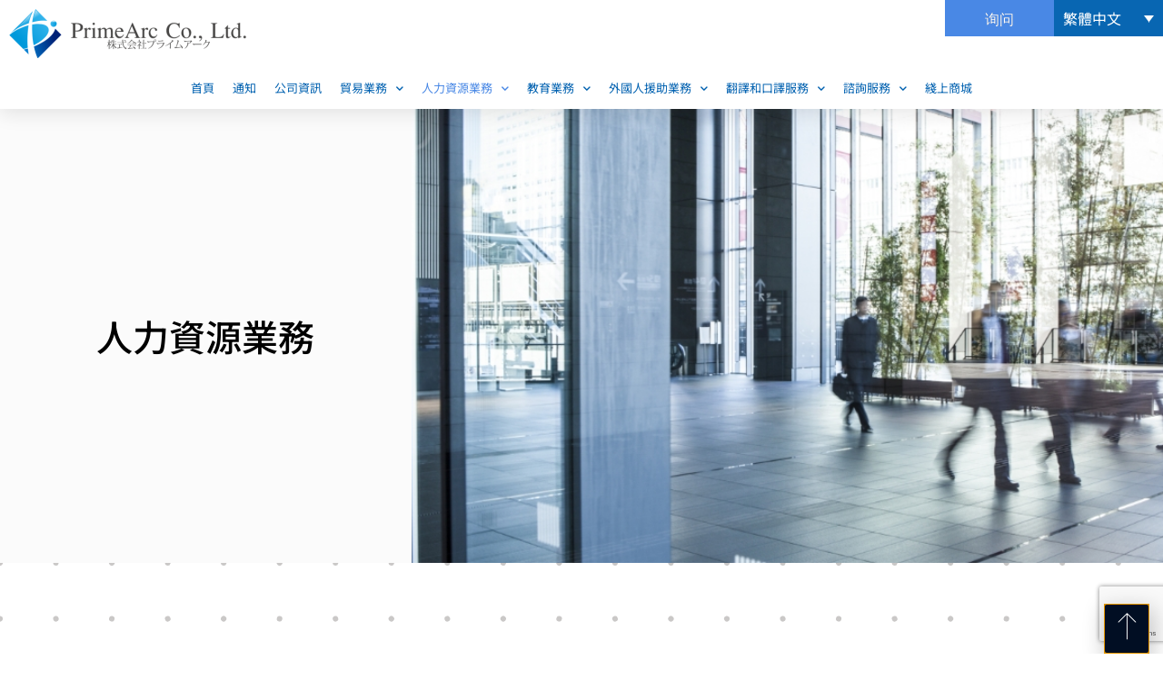

--- FILE ---
content_type: text/html; charset=UTF-8
request_url: https://primearc.com/%E9%A6%96%E9%A0%81/%E4%BA%BA%E5%8A%9B%E8%B3%87%E6%BA%90%E6%A5%AD%E5%8B%99/?lang=zh-hant
body_size: 31120
content:
<!doctype html>
<html dir="ltr" lang="zh-hant" prefix="og: https://ogp.me/ns#">
<head>
	<meta charset="UTF-8">
	<meta name="viewport" content="width=device-width, initial-scale=1">
	<link rel="profile" href="https://gmpg.org/xfn/11">
	<title>人力資源業務 | 株式会社プライムアーク PrimeArc</title>
<style>
#wpadminbar #wp-admin-bar-wccp_free_top_button .ab-icon:before {
	content: "\f160";
	color: #02CA02;
	top: 3px;
}
#wpadminbar #wp-admin-bar-wccp_free_top_button .ab-icon {
	transform: rotate(45deg);
}
</style>
<script>
var theplus_ajax_url = "https://primearc.com/site/wp-admin/admin-ajax.php";
		var theplus_ajax_post_url = "https://primearc.com/site/wp-admin/admin-post.php";
		var theplus_nonce = "6b0000a8e9";
</script>
	<style>img:is([sizes="auto" i], [sizes^="auto," i]) { contain-intrinsic-size: 3000px 1500px }</style>
	<link rel="alternate" hreflang="ja" href="https://primearc.com/home/humanresource/" />
<link rel="alternate" hreflang="en" href="https://primearc.com/home/human-resources-business/?lang=en" />
<link rel="alternate" hreflang="zh-hans" href="https://primearc.com/%e9%a6%96%e9%a1%b5/%e4%ba%ba%e5%8a%9b%e8%b5%84%e6%ba%90%e4%b8%9a%e5%8a%a1/?lang=zh-hans" />
<link rel="alternate" hreflang="zh-hant" href="https://primearc.com/%e9%a6%96%e9%a0%81/%e4%ba%ba%e5%8a%9b%e8%b3%87%e6%ba%90%e6%a5%ad%e5%8b%99/?lang=zh-hant" />
<link rel="alternate" hreflang="ko" href="https://primearc.com/%ed%99%88/%ec%9d%b8%ec%9e%ac-%ec%82%ac%ec%97%85/?lang=ko" />
<link rel="alternate" hreflang="vi" href="https://primearc.com/trang-chu/kinh-doanh-nhan-su/?lang=vi" />
<link rel="alternate" hreflang="x-default" href="https://primearc.com/home/humanresource/" />

		<!-- All in One SEO 4.9.3 - aioseo.com -->
	<meta name="robots" content="max-image-preview:large" />
	<link rel="canonical" href="https://primearc.com/%e9%a6%96%e9%a0%81/%e4%ba%ba%e5%8a%9b%e8%b3%87%e6%ba%90%e6%a5%ad%e5%8b%99/?lang=zh-hant" />
	<meta name="generator" content="All in One SEO (AIOSEO) 4.9.3" />
		<meta property="og:locale" content="zh_TW" />
		<meta property="og:site_name" content="プライムアーク" />
		<meta property="og:type" content="article" />
		<meta property="og:title" content="人力資源業務 | 株式会社プライムアーク PrimeArc" />
		<meta property="og:url" content="https://primearc.com/%e9%a6%96%e9%a0%81/%e4%ba%ba%e5%8a%9b%e8%b3%87%e6%ba%90%e6%a5%ad%e5%8b%99/?lang=zh-hant" />
		<meta property="article:published_time" content="2021-04-11T13:18:41+00:00" />
		<meta property="article:modified_time" content="2021-04-11T14:32:04+00:00" />
		<meta name="twitter:card" content="summary" />
		<meta name="twitter:title" content="人力資源業務 | 株式会社プライムアーク PrimeArc" />
		<script type="application/ld+json" class="aioseo-schema">
			{"@context":"https:\/\/schema.org","@graph":[{"@type":"BreadcrumbList","@id":"https:\/\/primearc.com\/%e9%a6%96%e9%a0%81\/%e4%ba%ba%e5%8a%9b%e8%b3%87%e6%ba%90%e6%a5%ad%e5%8b%99\/?lang=zh-hant#breadcrumblist","itemListElement":[{"@type":"ListItem","@id":"https:\/\/primearc.com\/?lang=zh-hant#listItem","position":1,"name":"Home","item":"https:\/\/primearc.com\/?lang=zh-hant","nextItem":{"@type":"ListItem","@id":"https:\/\/primearc.com\/%e9%a6%96%e9%a0%81\/%e4%ba%ba%e5%8a%9b%e8%b3%87%e6%ba%90%e6%a5%ad%e5%8b%99\/?lang=zh-hant#listItem","name":"\u4eba\u529b\u8cc7\u6e90\u696d\u52d9"}},{"@type":"ListItem","@id":"https:\/\/primearc.com\/%e9%a6%96%e9%a0%81\/%e4%ba%ba%e5%8a%9b%e8%b3%87%e6%ba%90%e6%a5%ad%e5%8b%99\/?lang=zh-hant#listItem","position":2,"name":"\u4eba\u529b\u8cc7\u6e90\u696d\u52d9","previousItem":{"@type":"ListItem","@id":"https:\/\/primearc.com\/?lang=zh-hant#listItem","name":"Home"}}]},{"@type":"Organization","@id":"https:\/\/primearc.com\/?lang=zh-hant\/#organization","name":"\u682a\u5f0f\u4f1a\u793e\u30d7\u30e9\u30a4\u30e0\u30a2\u30fc\u30af PrimeArc","description":"Believe in Your Future","url":"https:\/\/primearc.com\/?lang=zh-hant\/"},{"@type":"WebPage","@id":"https:\/\/primearc.com\/%e9%a6%96%e9%a0%81\/%e4%ba%ba%e5%8a%9b%e8%b3%87%e6%ba%90%e6%a5%ad%e5%8b%99\/?lang=zh-hant#webpage","url":"https:\/\/primearc.com\/%e9%a6%96%e9%a0%81\/%e4%ba%ba%e5%8a%9b%e8%b3%87%e6%ba%90%e6%a5%ad%e5%8b%99\/?lang=zh-hant","name":"\u4eba\u529b\u8cc7\u6e90\u696d\u52d9 | \u682a\u5f0f\u4f1a\u793e\u30d7\u30e9\u30a4\u30e0\u30a2\u30fc\u30af PrimeArc","inLanguage":"zh-TW","isPartOf":{"@id":"https:\/\/primearc.com\/?lang=zh-hant\/#website"},"breadcrumb":{"@id":"https:\/\/primearc.com\/%e9%a6%96%e9%a0%81\/%e4%ba%ba%e5%8a%9b%e8%b3%87%e6%ba%90%e6%a5%ad%e5%8b%99\/?lang=zh-hant#breadcrumblist"},"image":{"@type":"ImageObject","url":"https:\/\/primearc.com\/site\/wp-content\/uploads\/2021\/03\/3.jpg","@id":"https:\/\/primearc.com\/%e9%a6%96%e9%a0%81\/%e4%ba%ba%e5%8a%9b%e8%b3%87%e6%ba%90%e6%a5%ad%e5%8b%99\/?lang=zh-hant\/#mainImage","width":960,"height":450},"primaryImageOfPage":{"@id":"https:\/\/primearc.com\/%e9%a6%96%e9%a0%81\/%e4%ba%ba%e5%8a%9b%e8%b3%87%e6%ba%90%e6%a5%ad%e5%8b%99\/?lang=zh-hant#mainImage"},"datePublished":"2021-04-11T22:18:41+09:00","dateModified":"2021-04-11T23:32:04+09:00"},{"@type":"WebSite","@id":"https:\/\/primearc.com\/?lang=zh-hant\/#website","url":"https:\/\/primearc.com\/?lang=zh-hant\/","name":"\u682a\u5f0f\u4f1a\u793e\u30d7\u30e9\u30a4\u30e0\u30a2\u30fc\u30af PrimeArc","description":"Believe in Your Future","inLanguage":"zh-TW","publisher":{"@id":"https:\/\/primearc.com\/?lang=zh-hant\/#organization"}}]}
		</script>
		<!-- All in One SEO -->

<link rel="alternate" type="application/rss+xml" title="訂閱《株式会社プライムアーク PrimeArc》&raquo; 資訊提供" href="https://primearc.com/feed/?lang=zh-hant" />
<link rel="alternate" type="application/rss+xml" title="訂閱《株式会社プライムアーク PrimeArc》&raquo; 留言的資訊提供" href="https://primearc.com/comments/feed/?lang=zh-hant" />
<script>
window._wpemojiSettings = {"baseUrl":"https:\/\/s.w.org\/images\/core\/emoji\/16.0.1\/72x72\/","ext":".png","svgUrl":"https:\/\/s.w.org\/images\/core\/emoji\/16.0.1\/svg\/","svgExt":".svg","source":{"concatemoji":"https:\/\/primearc.com\/site\/wp-includes\/js\/wp-emoji-release.min.js?ver=6.8.3"}};
/*! This file is auto-generated */
!function(s,n){var o,i,e;function c(e){try{var t={supportTests:e,timestamp:(new Date).valueOf()};sessionStorage.setItem(o,JSON.stringify(t))}catch(e){}}function p(e,t,n){e.clearRect(0,0,e.canvas.width,e.canvas.height),e.fillText(t,0,0);var t=new Uint32Array(e.getImageData(0,0,e.canvas.width,e.canvas.height).data),a=(e.clearRect(0,0,e.canvas.width,e.canvas.height),e.fillText(n,0,0),new Uint32Array(e.getImageData(0,0,e.canvas.width,e.canvas.height).data));return t.every(function(e,t){return e===a[t]})}function u(e,t){e.clearRect(0,0,e.canvas.width,e.canvas.height),e.fillText(t,0,0);for(var n=e.getImageData(16,16,1,1),a=0;a<n.data.length;a++)if(0!==n.data[a])return!1;return!0}function f(e,t,n,a){switch(t){case"flag":return n(e,"\ud83c\udff3\ufe0f\u200d\u26a7\ufe0f","\ud83c\udff3\ufe0f\u200b\u26a7\ufe0f")?!1:!n(e,"\ud83c\udde8\ud83c\uddf6","\ud83c\udde8\u200b\ud83c\uddf6")&&!n(e,"\ud83c\udff4\udb40\udc67\udb40\udc62\udb40\udc65\udb40\udc6e\udb40\udc67\udb40\udc7f","\ud83c\udff4\u200b\udb40\udc67\u200b\udb40\udc62\u200b\udb40\udc65\u200b\udb40\udc6e\u200b\udb40\udc67\u200b\udb40\udc7f");case"emoji":return!a(e,"\ud83e\udedf")}return!1}function g(e,t,n,a){var r="undefined"!=typeof WorkerGlobalScope&&self instanceof WorkerGlobalScope?new OffscreenCanvas(300,150):s.createElement("canvas"),o=r.getContext("2d",{willReadFrequently:!0}),i=(o.textBaseline="top",o.font="600 32px Arial",{});return e.forEach(function(e){i[e]=t(o,e,n,a)}),i}function t(e){var t=s.createElement("script");t.src=e,t.defer=!0,s.head.appendChild(t)}"undefined"!=typeof Promise&&(o="wpEmojiSettingsSupports",i=["flag","emoji"],n.supports={everything:!0,everythingExceptFlag:!0},e=new Promise(function(e){s.addEventListener("DOMContentLoaded",e,{once:!0})}),new Promise(function(t){var n=function(){try{var e=JSON.parse(sessionStorage.getItem(o));if("object"==typeof e&&"number"==typeof e.timestamp&&(new Date).valueOf()<e.timestamp+604800&&"object"==typeof e.supportTests)return e.supportTests}catch(e){}return null}();if(!n){if("undefined"!=typeof Worker&&"undefined"!=typeof OffscreenCanvas&&"undefined"!=typeof URL&&URL.createObjectURL&&"undefined"!=typeof Blob)try{var e="postMessage("+g.toString()+"("+[JSON.stringify(i),f.toString(),p.toString(),u.toString()].join(",")+"));",a=new Blob([e],{type:"text/javascript"}),r=new Worker(URL.createObjectURL(a),{name:"wpTestEmojiSupports"});return void(r.onmessage=function(e){c(n=e.data),r.terminate(),t(n)})}catch(e){}c(n=g(i,f,p,u))}t(n)}).then(function(e){for(var t in e)n.supports[t]=e[t],n.supports.everything=n.supports.everything&&n.supports[t],"flag"!==t&&(n.supports.everythingExceptFlag=n.supports.everythingExceptFlag&&n.supports[t]);n.supports.everythingExceptFlag=n.supports.everythingExceptFlag&&!n.supports.flag,n.DOMReady=!1,n.readyCallback=function(){n.DOMReady=!0}}).then(function(){return e}).then(function(){var e;n.supports.everything||(n.readyCallback(),(e=n.source||{}).concatemoji?t(e.concatemoji):e.wpemoji&&e.twemoji&&(t(e.twemoji),t(e.wpemoji)))}))}((window,document),window._wpemojiSettings);
</script>
<style id='wp-emoji-styles-inline-css'>

	img.wp-smiley, img.emoji {
		display: inline !important;
		border: none !important;
		box-shadow: none !important;
		height: 1em !important;
		width: 1em !important;
		margin: 0 0.07em !important;
		vertical-align: -0.1em !important;
		background: none !important;
		padding: 0 !important;
	}
</style>
<link rel='stylesheet' id='aioseo/css/src/vue/standalone/blocks/table-of-contents/global.scss-css' href='https://primearc.com/site/wp-content/plugins/all-in-one-seo-pack/dist/Lite/assets/css/table-of-contents/global.e90f6d47.css?ver=4.9.3' media='all' />
<style id='global-styles-inline-css'>
:root{--wp--preset--aspect-ratio--square: 1;--wp--preset--aspect-ratio--4-3: 4/3;--wp--preset--aspect-ratio--3-4: 3/4;--wp--preset--aspect-ratio--3-2: 3/2;--wp--preset--aspect-ratio--2-3: 2/3;--wp--preset--aspect-ratio--16-9: 16/9;--wp--preset--aspect-ratio--9-16: 9/16;--wp--preset--color--black: #000000;--wp--preset--color--cyan-bluish-gray: #abb8c3;--wp--preset--color--white: #ffffff;--wp--preset--color--pale-pink: #f78da7;--wp--preset--color--vivid-red: #cf2e2e;--wp--preset--color--luminous-vivid-orange: #ff6900;--wp--preset--color--luminous-vivid-amber: #fcb900;--wp--preset--color--light-green-cyan: #7bdcb5;--wp--preset--color--vivid-green-cyan: #00d084;--wp--preset--color--pale-cyan-blue: #8ed1fc;--wp--preset--color--vivid-cyan-blue: #0693e3;--wp--preset--color--vivid-purple: #9b51e0;--wp--preset--gradient--vivid-cyan-blue-to-vivid-purple: linear-gradient(135deg,rgba(6,147,227,1) 0%,rgb(155,81,224) 100%);--wp--preset--gradient--light-green-cyan-to-vivid-green-cyan: linear-gradient(135deg,rgb(122,220,180) 0%,rgb(0,208,130) 100%);--wp--preset--gradient--luminous-vivid-amber-to-luminous-vivid-orange: linear-gradient(135deg,rgba(252,185,0,1) 0%,rgba(255,105,0,1) 100%);--wp--preset--gradient--luminous-vivid-orange-to-vivid-red: linear-gradient(135deg,rgba(255,105,0,1) 0%,rgb(207,46,46) 100%);--wp--preset--gradient--very-light-gray-to-cyan-bluish-gray: linear-gradient(135deg,rgb(238,238,238) 0%,rgb(169,184,195) 100%);--wp--preset--gradient--cool-to-warm-spectrum: linear-gradient(135deg,rgb(74,234,220) 0%,rgb(151,120,209) 20%,rgb(207,42,186) 40%,rgb(238,44,130) 60%,rgb(251,105,98) 80%,rgb(254,248,76) 100%);--wp--preset--gradient--blush-light-purple: linear-gradient(135deg,rgb(255,206,236) 0%,rgb(152,150,240) 100%);--wp--preset--gradient--blush-bordeaux: linear-gradient(135deg,rgb(254,205,165) 0%,rgb(254,45,45) 50%,rgb(107,0,62) 100%);--wp--preset--gradient--luminous-dusk: linear-gradient(135deg,rgb(255,203,112) 0%,rgb(199,81,192) 50%,rgb(65,88,208) 100%);--wp--preset--gradient--pale-ocean: linear-gradient(135deg,rgb(255,245,203) 0%,rgb(182,227,212) 50%,rgb(51,167,181) 100%);--wp--preset--gradient--electric-grass: linear-gradient(135deg,rgb(202,248,128) 0%,rgb(113,206,126) 100%);--wp--preset--gradient--midnight: linear-gradient(135deg,rgb(2,3,129) 0%,rgb(40,116,252) 100%);--wp--preset--font-size--small: 13px;--wp--preset--font-size--medium: 20px;--wp--preset--font-size--large: 36px;--wp--preset--font-size--x-large: 42px;--wp--preset--spacing--20: 0.44rem;--wp--preset--spacing--30: 0.67rem;--wp--preset--spacing--40: 1rem;--wp--preset--spacing--50: 1.5rem;--wp--preset--spacing--60: 2.25rem;--wp--preset--spacing--70: 3.38rem;--wp--preset--spacing--80: 5.06rem;--wp--preset--shadow--natural: 6px 6px 9px rgba(0, 0, 0, 0.2);--wp--preset--shadow--deep: 12px 12px 50px rgba(0, 0, 0, 0.4);--wp--preset--shadow--sharp: 6px 6px 0px rgba(0, 0, 0, 0.2);--wp--preset--shadow--outlined: 6px 6px 0px -3px rgba(255, 255, 255, 1), 6px 6px rgba(0, 0, 0, 1);--wp--preset--shadow--crisp: 6px 6px 0px rgba(0, 0, 0, 1);}:root { --wp--style--global--content-size: 800px;--wp--style--global--wide-size: 1200px; }:where(body) { margin: 0; }.wp-site-blocks > .alignleft { float: left; margin-right: 2em; }.wp-site-blocks > .alignright { float: right; margin-left: 2em; }.wp-site-blocks > .aligncenter { justify-content: center; margin-left: auto; margin-right: auto; }:where(.wp-site-blocks) > * { margin-block-start: 24px; margin-block-end: 0; }:where(.wp-site-blocks) > :first-child { margin-block-start: 0; }:where(.wp-site-blocks) > :last-child { margin-block-end: 0; }:root { --wp--style--block-gap: 24px; }:root :where(.is-layout-flow) > :first-child{margin-block-start: 0;}:root :where(.is-layout-flow) > :last-child{margin-block-end: 0;}:root :where(.is-layout-flow) > *{margin-block-start: 24px;margin-block-end: 0;}:root :where(.is-layout-constrained) > :first-child{margin-block-start: 0;}:root :where(.is-layout-constrained) > :last-child{margin-block-end: 0;}:root :where(.is-layout-constrained) > *{margin-block-start: 24px;margin-block-end: 0;}:root :where(.is-layout-flex){gap: 24px;}:root :where(.is-layout-grid){gap: 24px;}.is-layout-flow > .alignleft{float: left;margin-inline-start: 0;margin-inline-end: 2em;}.is-layout-flow > .alignright{float: right;margin-inline-start: 2em;margin-inline-end: 0;}.is-layout-flow > .aligncenter{margin-left: auto !important;margin-right: auto !important;}.is-layout-constrained > .alignleft{float: left;margin-inline-start: 0;margin-inline-end: 2em;}.is-layout-constrained > .alignright{float: right;margin-inline-start: 2em;margin-inline-end: 0;}.is-layout-constrained > .aligncenter{margin-left: auto !important;margin-right: auto !important;}.is-layout-constrained > :where(:not(.alignleft):not(.alignright):not(.alignfull)){max-width: var(--wp--style--global--content-size);margin-left: auto !important;margin-right: auto !important;}.is-layout-constrained > .alignwide{max-width: var(--wp--style--global--wide-size);}body .is-layout-flex{display: flex;}.is-layout-flex{flex-wrap: wrap;align-items: center;}.is-layout-flex > :is(*, div){margin: 0;}body .is-layout-grid{display: grid;}.is-layout-grid > :is(*, div){margin: 0;}body{padding-top: 0px;padding-right: 0px;padding-bottom: 0px;padding-left: 0px;}a:where(:not(.wp-element-button)){text-decoration: underline;}:root :where(.wp-element-button, .wp-block-button__link){background-color: #32373c;border-width: 0;color: #fff;font-family: inherit;font-size: inherit;line-height: inherit;padding: calc(0.667em + 2px) calc(1.333em + 2px);text-decoration: none;}.has-black-color{color: var(--wp--preset--color--black) !important;}.has-cyan-bluish-gray-color{color: var(--wp--preset--color--cyan-bluish-gray) !important;}.has-white-color{color: var(--wp--preset--color--white) !important;}.has-pale-pink-color{color: var(--wp--preset--color--pale-pink) !important;}.has-vivid-red-color{color: var(--wp--preset--color--vivid-red) !important;}.has-luminous-vivid-orange-color{color: var(--wp--preset--color--luminous-vivid-orange) !important;}.has-luminous-vivid-amber-color{color: var(--wp--preset--color--luminous-vivid-amber) !important;}.has-light-green-cyan-color{color: var(--wp--preset--color--light-green-cyan) !important;}.has-vivid-green-cyan-color{color: var(--wp--preset--color--vivid-green-cyan) !important;}.has-pale-cyan-blue-color{color: var(--wp--preset--color--pale-cyan-blue) !important;}.has-vivid-cyan-blue-color{color: var(--wp--preset--color--vivid-cyan-blue) !important;}.has-vivid-purple-color{color: var(--wp--preset--color--vivid-purple) !important;}.has-black-background-color{background-color: var(--wp--preset--color--black) !important;}.has-cyan-bluish-gray-background-color{background-color: var(--wp--preset--color--cyan-bluish-gray) !important;}.has-white-background-color{background-color: var(--wp--preset--color--white) !important;}.has-pale-pink-background-color{background-color: var(--wp--preset--color--pale-pink) !important;}.has-vivid-red-background-color{background-color: var(--wp--preset--color--vivid-red) !important;}.has-luminous-vivid-orange-background-color{background-color: var(--wp--preset--color--luminous-vivid-orange) !important;}.has-luminous-vivid-amber-background-color{background-color: var(--wp--preset--color--luminous-vivid-amber) !important;}.has-light-green-cyan-background-color{background-color: var(--wp--preset--color--light-green-cyan) !important;}.has-vivid-green-cyan-background-color{background-color: var(--wp--preset--color--vivid-green-cyan) !important;}.has-pale-cyan-blue-background-color{background-color: var(--wp--preset--color--pale-cyan-blue) !important;}.has-vivid-cyan-blue-background-color{background-color: var(--wp--preset--color--vivid-cyan-blue) !important;}.has-vivid-purple-background-color{background-color: var(--wp--preset--color--vivid-purple) !important;}.has-black-border-color{border-color: var(--wp--preset--color--black) !important;}.has-cyan-bluish-gray-border-color{border-color: var(--wp--preset--color--cyan-bluish-gray) !important;}.has-white-border-color{border-color: var(--wp--preset--color--white) !important;}.has-pale-pink-border-color{border-color: var(--wp--preset--color--pale-pink) !important;}.has-vivid-red-border-color{border-color: var(--wp--preset--color--vivid-red) !important;}.has-luminous-vivid-orange-border-color{border-color: var(--wp--preset--color--luminous-vivid-orange) !important;}.has-luminous-vivid-amber-border-color{border-color: var(--wp--preset--color--luminous-vivid-amber) !important;}.has-light-green-cyan-border-color{border-color: var(--wp--preset--color--light-green-cyan) !important;}.has-vivid-green-cyan-border-color{border-color: var(--wp--preset--color--vivid-green-cyan) !important;}.has-pale-cyan-blue-border-color{border-color: var(--wp--preset--color--pale-cyan-blue) !important;}.has-vivid-cyan-blue-border-color{border-color: var(--wp--preset--color--vivid-cyan-blue) !important;}.has-vivid-purple-border-color{border-color: var(--wp--preset--color--vivid-purple) !important;}.has-vivid-cyan-blue-to-vivid-purple-gradient-background{background: var(--wp--preset--gradient--vivid-cyan-blue-to-vivid-purple) !important;}.has-light-green-cyan-to-vivid-green-cyan-gradient-background{background: var(--wp--preset--gradient--light-green-cyan-to-vivid-green-cyan) !important;}.has-luminous-vivid-amber-to-luminous-vivid-orange-gradient-background{background: var(--wp--preset--gradient--luminous-vivid-amber-to-luminous-vivid-orange) !important;}.has-luminous-vivid-orange-to-vivid-red-gradient-background{background: var(--wp--preset--gradient--luminous-vivid-orange-to-vivid-red) !important;}.has-very-light-gray-to-cyan-bluish-gray-gradient-background{background: var(--wp--preset--gradient--very-light-gray-to-cyan-bluish-gray) !important;}.has-cool-to-warm-spectrum-gradient-background{background: var(--wp--preset--gradient--cool-to-warm-spectrum) !important;}.has-blush-light-purple-gradient-background{background: var(--wp--preset--gradient--blush-light-purple) !important;}.has-blush-bordeaux-gradient-background{background: var(--wp--preset--gradient--blush-bordeaux) !important;}.has-luminous-dusk-gradient-background{background: var(--wp--preset--gradient--luminous-dusk) !important;}.has-pale-ocean-gradient-background{background: var(--wp--preset--gradient--pale-ocean) !important;}.has-electric-grass-gradient-background{background: var(--wp--preset--gradient--electric-grass) !important;}.has-midnight-gradient-background{background: var(--wp--preset--gradient--midnight) !important;}.has-small-font-size{font-size: var(--wp--preset--font-size--small) !important;}.has-medium-font-size{font-size: var(--wp--preset--font-size--medium) !important;}.has-large-font-size{font-size: var(--wp--preset--font-size--large) !important;}.has-x-large-font-size{font-size: var(--wp--preset--font-size--x-large) !important;}
:root :where(.wp-block-pullquote){font-size: 1.5em;line-height: 1.6;}
</style>
<link rel='stylesheet' id='contact-form-7-css' href='https://primearc.com/site/wp-content/plugins/contact-form-7/includes/css/styles.css?ver=6.1.4' media='all' />
<link rel='stylesheet' id='stripe-handler-ng-style-css' href='https://primearc.com/site/wp-content/plugins/stripe-payments/public/assets/css/public.css?ver=2.0.96' media='all' />
<link rel='stylesheet' id='wpml-legacy-dropdown-0-css' href='https://primearc.com/site/wp-content/plugins/sitepress-multilingual-cms/templates/language-switchers/legacy-dropdown/style.min.css?ver=1' media='all' />
<link rel='stylesheet' id='theplus-plus-extra-adv-plus-extra-adv-css' href='//primearc.com/site/wp-content/plugins/the-plus-addons-for-elementor-page-builder/assets/css/main/plus-extra-adv/plus-extra-adv.min.css?ver=1748906577' media='all' />
<link rel='stylesheet' id='hello-elementor-css' href='https://primearc.com/site/wp-content/themes/hello-elementor/style.min.css?ver=3.2.1' media='all' />
<link rel='stylesheet' id='hello-elementor-theme-style-css' href='https://primearc.com/site/wp-content/themes/hello-elementor/theme.min.css?ver=3.2.1' media='all' />
<link rel='stylesheet' id='hello-elementor-header-footer-css' href='https://primearc.com/site/wp-content/themes/hello-elementor/header-footer.min.css?ver=3.2.1' media='all' />
<link rel='stylesheet' id='elementor-frontend-css' href='https://primearc.com/site/wp-content/plugins/elementor/assets/css/frontend.min.css?ver=3.29.1' media='all' />
<style id='elementor-frontend-inline-css'>
@-webkit-keyframes ha_fadeIn{0%{opacity:0}to{opacity:1}}@keyframes ha_fadeIn{0%{opacity:0}to{opacity:1}}@-webkit-keyframes ha_zoomIn{0%{opacity:0;-webkit-transform:scale3d(.3,.3,.3);transform:scale3d(.3,.3,.3)}50%{opacity:1}}@keyframes ha_zoomIn{0%{opacity:0;-webkit-transform:scale3d(.3,.3,.3);transform:scale3d(.3,.3,.3)}50%{opacity:1}}@-webkit-keyframes ha_rollIn{0%{opacity:0;-webkit-transform:translate3d(-100%,0,0) rotate3d(0,0,1,-120deg);transform:translate3d(-100%,0,0) rotate3d(0,0,1,-120deg)}to{opacity:1}}@keyframes ha_rollIn{0%{opacity:0;-webkit-transform:translate3d(-100%,0,0) rotate3d(0,0,1,-120deg);transform:translate3d(-100%,0,0) rotate3d(0,0,1,-120deg)}to{opacity:1}}@-webkit-keyframes ha_bounce{0%,20%,53%,to{-webkit-animation-timing-function:cubic-bezier(.215,.61,.355,1);animation-timing-function:cubic-bezier(.215,.61,.355,1)}40%,43%{-webkit-transform:translate3d(0,-30px,0) scaleY(1.1);transform:translate3d(0,-30px,0) scaleY(1.1);-webkit-animation-timing-function:cubic-bezier(.755,.05,.855,.06);animation-timing-function:cubic-bezier(.755,.05,.855,.06)}70%{-webkit-transform:translate3d(0,-15px,0) scaleY(1.05);transform:translate3d(0,-15px,0) scaleY(1.05);-webkit-animation-timing-function:cubic-bezier(.755,.05,.855,.06);animation-timing-function:cubic-bezier(.755,.05,.855,.06)}80%{-webkit-transition-timing-function:cubic-bezier(.215,.61,.355,1);transition-timing-function:cubic-bezier(.215,.61,.355,1);-webkit-transform:translate3d(0,0,0) scaleY(.95);transform:translate3d(0,0,0) scaleY(.95)}90%{-webkit-transform:translate3d(0,-4px,0) scaleY(1.02);transform:translate3d(0,-4px,0) scaleY(1.02)}}@keyframes ha_bounce{0%,20%,53%,to{-webkit-animation-timing-function:cubic-bezier(.215,.61,.355,1);animation-timing-function:cubic-bezier(.215,.61,.355,1)}40%,43%{-webkit-transform:translate3d(0,-30px,0) scaleY(1.1);transform:translate3d(0,-30px,0) scaleY(1.1);-webkit-animation-timing-function:cubic-bezier(.755,.05,.855,.06);animation-timing-function:cubic-bezier(.755,.05,.855,.06)}70%{-webkit-transform:translate3d(0,-15px,0) scaleY(1.05);transform:translate3d(0,-15px,0) scaleY(1.05);-webkit-animation-timing-function:cubic-bezier(.755,.05,.855,.06);animation-timing-function:cubic-bezier(.755,.05,.855,.06)}80%{-webkit-transition-timing-function:cubic-bezier(.215,.61,.355,1);transition-timing-function:cubic-bezier(.215,.61,.355,1);-webkit-transform:translate3d(0,0,0) scaleY(.95);transform:translate3d(0,0,0) scaleY(.95)}90%{-webkit-transform:translate3d(0,-4px,0) scaleY(1.02);transform:translate3d(0,-4px,0) scaleY(1.02)}}@-webkit-keyframes ha_bounceIn{0%,20%,40%,60%,80%,to{-webkit-animation-timing-function:cubic-bezier(.215,.61,.355,1);animation-timing-function:cubic-bezier(.215,.61,.355,1)}0%{opacity:0;-webkit-transform:scale3d(.3,.3,.3);transform:scale3d(.3,.3,.3)}20%{-webkit-transform:scale3d(1.1,1.1,1.1);transform:scale3d(1.1,1.1,1.1)}40%{-webkit-transform:scale3d(.9,.9,.9);transform:scale3d(.9,.9,.9)}60%{opacity:1;-webkit-transform:scale3d(1.03,1.03,1.03);transform:scale3d(1.03,1.03,1.03)}80%{-webkit-transform:scale3d(.97,.97,.97);transform:scale3d(.97,.97,.97)}to{opacity:1}}@keyframes ha_bounceIn{0%,20%,40%,60%,80%,to{-webkit-animation-timing-function:cubic-bezier(.215,.61,.355,1);animation-timing-function:cubic-bezier(.215,.61,.355,1)}0%{opacity:0;-webkit-transform:scale3d(.3,.3,.3);transform:scale3d(.3,.3,.3)}20%{-webkit-transform:scale3d(1.1,1.1,1.1);transform:scale3d(1.1,1.1,1.1)}40%{-webkit-transform:scale3d(.9,.9,.9);transform:scale3d(.9,.9,.9)}60%{opacity:1;-webkit-transform:scale3d(1.03,1.03,1.03);transform:scale3d(1.03,1.03,1.03)}80%{-webkit-transform:scale3d(.97,.97,.97);transform:scale3d(.97,.97,.97)}to{opacity:1}}@-webkit-keyframes ha_flipInX{0%{opacity:0;-webkit-transform:perspective(400px) rotate3d(1,0,0,90deg);transform:perspective(400px) rotate3d(1,0,0,90deg);-webkit-animation-timing-function:ease-in;animation-timing-function:ease-in}40%{-webkit-transform:perspective(400px) rotate3d(1,0,0,-20deg);transform:perspective(400px) rotate3d(1,0,0,-20deg);-webkit-animation-timing-function:ease-in;animation-timing-function:ease-in}60%{opacity:1;-webkit-transform:perspective(400px) rotate3d(1,0,0,10deg);transform:perspective(400px) rotate3d(1,0,0,10deg)}80%{-webkit-transform:perspective(400px) rotate3d(1,0,0,-5deg);transform:perspective(400px) rotate3d(1,0,0,-5deg)}}@keyframes ha_flipInX{0%{opacity:0;-webkit-transform:perspective(400px) rotate3d(1,0,0,90deg);transform:perspective(400px) rotate3d(1,0,0,90deg);-webkit-animation-timing-function:ease-in;animation-timing-function:ease-in}40%{-webkit-transform:perspective(400px) rotate3d(1,0,0,-20deg);transform:perspective(400px) rotate3d(1,0,0,-20deg);-webkit-animation-timing-function:ease-in;animation-timing-function:ease-in}60%{opacity:1;-webkit-transform:perspective(400px) rotate3d(1,0,0,10deg);transform:perspective(400px) rotate3d(1,0,0,10deg)}80%{-webkit-transform:perspective(400px) rotate3d(1,0,0,-5deg);transform:perspective(400px) rotate3d(1,0,0,-5deg)}}@-webkit-keyframes ha_flipInY{0%{opacity:0;-webkit-transform:perspective(400px) rotate3d(0,1,0,90deg);transform:perspective(400px) rotate3d(0,1,0,90deg);-webkit-animation-timing-function:ease-in;animation-timing-function:ease-in}40%{-webkit-transform:perspective(400px) rotate3d(0,1,0,-20deg);transform:perspective(400px) rotate3d(0,1,0,-20deg);-webkit-animation-timing-function:ease-in;animation-timing-function:ease-in}60%{opacity:1;-webkit-transform:perspective(400px) rotate3d(0,1,0,10deg);transform:perspective(400px) rotate3d(0,1,0,10deg)}80%{-webkit-transform:perspective(400px) rotate3d(0,1,0,-5deg);transform:perspective(400px) rotate3d(0,1,0,-5deg)}}@keyframes ha_flipInY{0%{opacity:0;-webkit-transform:perspective(400px) rotate3d(0,1,0,90deg);transform:perspective(400px) rotate3d(0,1,0,90deg);-webkit-animation-timing-function:ease-in;animation-timing-function:ease-in}40%{-webkit-transform:perspective(400px) rotate3d(0,1,0,-20deg);transform:perspective(400px) rotate3d(0,1,0,-20deg);-webkit-animation-timing-function:ease-in;animation-timing-function:ease-in}60%{opacity:1;-webkit-transform:perspective(400px) rotate3d(0,1,0,10deg);transform:perspective(400px) rotate3d(0,1,0,10deg)}80%{-webkit-transform:perspective(400px) rotate3d(0,1,0,-5deg);transform:perspective(400px) rotate3d(0,1,0,-5deg)}}@-webkit-keyframes ha_swing{20%{-webkit-transform:rotate3d(0,0,1,15deg);transform:rotate3d(0,0,1,15deg)}40%{-webkit-transform:rotate3d(0,0,1,-10deg);transform:rotate3d(0,0,1,-10deg)}60%{-webkit-transform:rotate3d(0,0,1,5deg);transform:rotate3d(0,0,1,5deg)}80%{-webkit-transform:rotate3d(0,0,1,-5deg);transform:rotate3d(0,0,1,-5deg)}}@keyframes ha_swing{20%{-webkit-transform:rotate3d(0,0,1,15deg);transform:rotate3d(0,0,1,15deg)}40%{-webkit-transform:rotate3d(0,0,1,-10deg);transform:rotate3d(0,0,1,-10deg)}60%{-webkit-transform:rotate3d(0,0,1,5deg);transform:rotate3d(0,0,1,5deg)}80%{-webkit-transform:rotate3d(0,0,1,-5deg);transform:rotate3d(0,0,1,-5deg)}}@-webkit-keyframes ha_slideInDown{0%{visibility:visible;-webkit-transform:translate3d(0,-100%,0);transform:translate3d(0,-100%,0)}}@keyframes ha_slideInDown{0%{visibility:visible;-webkit-transform:translate3d(0,-100%,0);transform:translate3d(0,-100%,0)}}@-webkit-keyframes ha_slideInUp{0%{visibility:visible;-webkit-transform:translate3d(0,100%,0);transform:translate3d(0,100%,0)}}@keyframes ha_slideInUp{0%{visibility:visible;-webkit-transform:translate3d(0,100%,0);transform:translate3d(0,100%,0)}}@-webkit-keyframes ha_slideInLeft{0%{visibility:visible;-webkit-transform:translate3d(-100%,0,0);transform:translate3d(-100%,0,0)}}@keyframes ha_slideInLeft{0%{visibility:visible;-webkit-transform:translate3d(-100%,0,0);transform:translate3d(-100%,0,0)}}@-webkit-keyframes ha_slideInRight{0%{visibility:visible;-webkit-transform:translate3d(100%,0,0);transform:translate3d(100%,0,0)}}@keyframes ha_slideInRight{0%{visibility:visible;-webkit-transform:translate3d(100%,0,0);transform:translate3d(100%,0,0)}}.ha_fadeIn{-webkit-animation-name:ha_fadeIn;animation-name:ha_fadeIn}.ha_zoomIn{-webkit-animation-name:ha_zoomIn;animation-name:ha_zoomIn}.ha_rollIn{-webkit-animation-name:ha_rollIn;animation-name:ha_rollIn}.ha_bounce{-webkit-transform-origin:center bottom;-ms-transform-origin:center bottom;transform-origin:center bottom;-webkit-animation-name:ha_bounce;animation-name:ha_bounce}.ha_bounceIn{-webkit-animation-name:ha_bounceIn;animation-name:ha_bounceIn;-webkit-animation-duration:.75s;-webkit-animation-duration:calc(var(--animate-duration)*.75);animation-duration:.75s;animation-duration:calc(var(--animate-duration)*.75)}.ha_flipInX,.ha_flipInY{-webkit-animation-name:ha_flipInX;animation-name:ha_flipInX;-webkit-backface-visibility:visible!important;backface-visibility:visible!important}.ha_flipInY{-webkit-animation-name:ha_flipInY;animation-name:ha_flipInY}.ha_swing{-webkit-transform-origin:top center;-ms-transform-origin:top center;transform-origin:top center;-webkit-animation-name:ha_swing;animation-name:ha_swing}.ha_slideInDown{-webkit-animation-name:ha_slideInDown;animation-name:ha_slideInDown}.ha_slideInUp{-webkit-animation-name:ha_slideInUp;animation-name:ha_slideInUp}.ha_slideInLeft{-webkit-animation-name:ha_slideInLeft;animation-name:ha_slideInLeft}.ha_slideInRight{-webkit-animation-name:ha_slideInRight;animation-name:ha_slideInRight}.ha-css-transform-yes{-webkit-transition-duration:var(--ha-tfx-transition-duration, .2s);transition-duration:var(--ha-tfx-transition-duration, .2s);-webkit-transition-property:-webkit-transform;transition-property:transform;transition-property:transform,-webkit-transform;-webkit-transform:translate(var(--ha-tfx-translate-x, 0),var(--ha-tfx-translate-y, 0)) scale(var(--ha-tfx-scale-x, 1),var(--ha-tfx-scale-y, 1)) skew(var(--ha-tfx-skew-x, 0),var(--ha-tfx-skew-y, 0)) rotateX(var(--ha-tfx-rotate-x, 0)) rotateY(var(--ha-tfx-rotate-y, 0)) rotateZ(var(--ha-tfx-rotate-z, 0));transform:translate(var(--ha-tfx-translate-x, 0),var(--ha-tfx-translate-y, 0)) scale(var(--ha-tfx-scale-x, 1),var(--ha-tfx-scale-y, 1)) skew(var(--ha-tfx-skew-x, 0),var(--ha-tfx-skew-y, 0)) rotateX(var(--ha-tfx-rotate-x, 0)) rotateY(var(--ha-tfx-rotate-y, 0)) rotateZ(var(--ha-tfx-rotate-z, 0))}.ha-css-transform-yes:hover{-webkit-transform:translate(var(--ha-tfx-translate-x-hover, var(--ha-tfx-translate-x, 0)),var(--ha-tfx-translate-y-hover, var(--ha-tfx-translate-y, 0))) scale(var(--ha-tfx-scale-x-hover, var(--ha-tfx-scale-x, 1)),var(--ha-tfx-scale-y-hover, var(--ha-tfx-scale-y, 1))) skew(var(--ha-tfx-skew-x-hover, var(--ha-tfx-skew-x, 0)),var(--ha-tfx-skew-y-hover, var(--ha-tfx-skew-y, 0))) rotateX(var(--ha-tfx-rotate-x-hover, var(--ha-tfx-rotate-x, 0))) rotateY(var(--ha-tfx-rotate-y-hover, var(--ha-tfx-rotate-y, 0))) rotateZ(var(--ha-tfx-rotate-z-hover, var(--ha-tfx-rotate-z, 0)));transform:translate(var(--ha-tfx-translate-x-hover, var(--ha-tfx-translate-x, 0)),var(--ha-tfx-translate-y-hover, var(--ha-tfx-translate-y, 0))) scale(var(--ha-tfx-scale-x-hover, var(--ha-tfx-scale-x, 1)),var(--ha-tfx-scale-y-hover, var(--ha-tfx-scale-y, 1))) skew(var(--ha-tfx-skew-x-hover, var(--ha-tfx-skew-x, 0)),var(--ha-tfx-skew-y-hover, var(--ha-tfx-skew-y, 0))) rotateX(var(--ha-tfx-rotate-x-hover, var(--ha-tfx-rotate-x, 0))) rotateY(var(--ha-tfx-rotate-y-hover, var(--ha-tfx-rotate-y, 0))) rotateZ(var(--ha-tfx-rotate-z-hover, var(--ha-tfx-rotate-z, 0)))}.happy-addon>.elementor-widget-container{word-wrap:break-word;overflow-wrap:break-word}.happy-addon>.elementor-widget-container,.happy-addon>.elementor-widget-container *{-webkit-box-sizing:border-box;box-sizing:border-box}.happy-addon:not(:has(.elementor-widget-container)),.happy-addon:not(:has(.elementor-widget-container)) *{-webkit-box-sizing:border-box;box-sizing:border-box;word-wrap:break-word;overflow-wrap:break-word}.happy-addon p:empty{display:none}.happy-addon .elementor-inline-editing{min-height:auto!important}.happy-addon-pro img{max-width:100%;height:auto;-o-object-fit:cover;object-fit:cover}.ha-screen-reader-text{position:absolute;overflow:hidden;clip:rect(1px,1px,1px,1px);margin:-1px;padding:0;width:1px;height:1px;border:0;word-wrap:normal!important;-webkit-clip-path:inset(50%);clip-path:inset(50%)}.ha-has-bg-overlay>.elementor-widget-container{position:relative;z-index:1}.ha-has-bg-overlay>.elementor-widget-container:before{position:absolute;top:0;left:0;z-index:-1;width:100%;height:100%;content:""}.ha-has-bg-overlay:not(:has(.elementor-widget-container)){position:relative;z-index:1}.ha-has-bg-overlay:not(:has(.elementor-widget-container)):before{position:absolute;top:0;left:0;z-index:-1;width:100%;height:100%;content:""}.ha-popup--is-enabled .ha-js-popup,.ha-popup--is-enabled .ha-js-popup img{cursor:-webkit-zoom-in!important;cursor:zoom-in!important}.mfp-wrap .mfp-arrow,.mfp-wrap .mfp-close{background-color:transparent}.mfp-wrap .mfp-arrow:focus,.mfp-wrap .mfp-close:focus{outline-width:thin}.ha-advanced-tooltip-enable{position:relative;cursor:pointer;--ha-tooltip-arrow-color:black;--ha-tooltip-arrow-distance:0}.ha-advanced-tooltip-enable .ha-advanced-tooltip-content{position:absolute;z-index:999;display:none;padding:5px 0;width:120px;height:auto;border-radius:6px;background-color:#000;color:#fff;text-align:center;opacity:0}.ha-advanced-tooltip-enable .ha-advanced-tooltip-content::after{position:absolute;border-width:5px;border-style:solid;content:""}.ha-advanced-tooltip-enable .ha-advanced-tooltip-content.no-arrow::after{visibility:hidden}.ha-advanced-tooltip-enable .ha-advanced-tooltip-content.show{display:inline-block;opacity:1}.ha-advanced-tooltip-enable.ha-advanced-tooltip-top .ha-advanced-tooltip-content,body[data-elementor-device-mode=tablet] .ha-advanced-tooltip-enable.ha-advanced-tooltip-tablet-top .ha-advanced-tooltip-content{top:unset;right:0;bottom:calc(101% + var(--ha-tooltip-arrow-distance));left:0;margin:0 auto}.ha-advanced-tooltip-enable.ha-advanced-tooltip-top .ha-advanced-tooltip-content::after,body[data-elementor-device-mode=tablet] .ha-advanced-tooltip-enable.ha-advanced-tooltip-tablet-top .ha-advanced-tooltip-content::after{top:100%;right:unset;bottom:unset;left:50%;border-color:var(--ha-tooltip-arrow-color) transparent transparent transparent;-webkit-transform:translateX(-50%);-ms-transform:translateX(-50%);transform:translateX(-50%)}.ha-advanced-tooltip-enable.ha-advanced-tooltip-bottom .ha-advanced-tooltip-content,body[data-elementor-device-mode=tablet] .ha-advanced-tooltip-enable.ha-advanced-tooltip-tablet-bottom .ha-advanced-tooltip-content{top:calc(101% + var(--ha-tooltip-arrow-distance));right:0;bottom:unset;left:0;margin:0 auto}.ha-advanced-tooltip-enable.ha-advanced-tooltip-bottom .ha-advanced-tooltip-content::after,body[data-elementor-device-mode=tablet] .ha-advanced-tooltip-enable.ha-advanced-tooltip-tablet-bottom .ha-advanced-tooltip-content::after{top:unset;right:unset;bottom:100%;left:50%;border-color:transparent transparent var(--ha-tooltip-arrow-color) transparent;-webkit-transform:translateX(-50%);-ms-transform:translateX(-50%);transform:translateX(-50%)}.ha-advanced-tooltip-enable.ha-advanced-tooltip-left .ha-advanced-tooltip-content,body[data-elementor-device-mode=tablet] .ha-advanced-tooltip-enable.ha-advanced-tooltip-tablet-left .ha-advanced-tooltip-content{top:50%;right:calc(101% + var(--ha-tooltip-arrow-distance));bottom:unset;left:unset;-webkit-transform:translateY(-50%);-ms-transform:translateY(-50%);transform:translateY(-50%)}.ha-advanced-tooltip-enable.ha-advanced-tooltip-left .ha-advanced-tooltip-content::after,body[data-elementor-device-mode=tablet] .ha-advanced-tooltip-enable.ha-advanced-tooltip-tablet-left .ha-advanced-tooltip-content::after{top:50%;right:unset;bottom:unset;left:100%;border-color:transparent transparent transparent var(--ha-tooltip-arrow-color);-webkit-transform:translateY(-50%);-ms-transform:translateY(-50%);transform:translateY(-50%)}.ha-advanced-tooltip-enable.ha-advanced-tooltip-right .ha-advanced-tooltip-content,body[data-elementor-device-mode=tablet] .ha-advanced-tooltip-enable.ha-advanced-tooltip-tablet-right .ha-advanced-tooltip-content{top:50%;right:unset;bottom:unset;left:calc(101% + var(--ha-tooltip-arrow-distance));-webkit-transform:translateY(-50%);-ms-transform:translateY(-50%);transform:translateY(-50%)}.ha-advanced-tooltip-enable.ha-advanced-tooltip-right .ha-advanced-tooltip-content::after,body[data-elementor-device-mode=tablet] .ha-advanced-tooltip-enable.ha-advanced-tooltip-tablet-right .ha-advanced-tooltip-content::after{top:50%;right:100%;bottom:unset;left:unset;border-color:transparent var(--ha-tooltip-arrow-color) transparent transparent;-webkit-transform:translateY(-50%);-ms-transform:translateY(-50%);transform:translateY(-50%)}body[data-elementor-device-mode=mobile] .ha-advanced-tooltip-enable.ha-advanced-tooltip-mobile-top .ha-advanced-tooltip-content{top:unset;right:0;bottom:calc(101% + var(--ha-tooltip-arrow-distance));left:0;margin:0 auto}body[data-elementor-device-mode=mobile] .ha-advanced-tooltip-enable.ha-advanced-tooltip-mobile-top .ha-advanced-tooltip-content::after{top:100%;right:unset;bottom:unset;left:50%;border-color:var(--ha-tooltip-arrow-color) transparent transparent transparent;-webkit-transform:translateX(-50%);-ms-transform:translateX(-50%);transform:translateX(-50%)}body[data-elementor-device-mode=mobile] .ha-advanced-tooltip-enable.ha-advanced-tooltip-mobile-bottom .ha-advanced-tooltip-content{top:calc(101% + var(--ha-tooltip-arrow-distance));right:0;bottom:unset;left:0;margin:0 auto}body[data-elementor-device-mode=mobile] .ha-advanced-tooltip-enable.ha-advanced-tooltip-mobile-bottom .ha-advanced-tooltip-content::after{top:unset;right:unset;bottom:100%;left:50%;border-color:transparent transparent var(--ha-tooltip-arrow-color) transparent;-webkit-transform:translateX(-50%);-ms-transform:translateX(-50%);transform:translateX(-50%)}body[data-elementor-device-mode=mobile] .ha-advanced-tooltip-enable.ha-advanced-tooltip-mobile-left .ha-advanced-tooltip-content{top:50%;right:calc(101% + var(--ha-tooltip-arrow-distance));bottom:unset;left:unset;-webkit-transform:translateY(-50%);-ms-transform:translateY(-50%);transform:translateY(-50%)}body[data-elementor-device-mode=mobile] .ha-advanced-tooltip-enable.ha-advanced-tooltip-mobile-left .ha-advanced-tooltip-content::after{top:50%;right:unset;bottom:unset;left:100%;border-color:transparent transparent transparent var(--ha-tooltip-arrow-color);-webkit-transform:translateY(-50%);-ms-transform:translateY(-50%);transform:translateY(-50%)}body[data-elementor-device-mode=mobile] .ha-advanced-tooltip-enable.ha-advanced-tooltip-mobile-right .ha-advanced-tooltip-content{top:50%;right:unset;bottom:unset;left:calc(101% + var(--ha-tooltip-arrow-distance));-webkit-transform:translateY(-50%);-ms-transform:translateY(-50%);transform:translateY(-50%)}body[data-elementor-device-mode=mobile] .ha-advanced-tooltip-enable.ha-advanced-tooltip-mobile-right .ha-advanced-tooltip-content::after{top:50%;right:100%;bottom:unset;left:unset;border-color:transparent var(--ha-tooltip-arrow-color) transparent transparent;-webkit-transform:translateY(-50%);-ms-transform:translateY(-50%);transform:translateY(-50%)}body.elementor-editor-active .happy-addon.ha-gravityforms .gform_wrapper{display:block!important}.ha-scroll-to-top-wrap.ha-scroll-to-top-hide{display:none}.ha-scroll-to-top-wrap.edit-mode,.ha-scroll-to-top-wrap.single-page-off{display:none!important}.ha-scroll-to-top-button{position:fixed;right:15px;bottom:15px;z-index:9999;display:-webkit-box;display:-webkit-flex;display:-ms-flexbox;display:flex;-webkit-box-align:center;-webkit-align-items:center;align-items:center;-ms-flex-align:center;-webkit-box-pack:center;-ms-flex-pack:center;-webkit-justify-content:center;justify-content:center;width:50px;height:50px;border-radius:50px;background-color:#5636d1;color:#fff;text-align:center;opacity:1;cursor:pointer;-webkit-transition:all .3s;transition:all .3s}.ha-scroll-to-top-button i{color:#fff;font-size:16px}.ha-scroll-to-top-button:hover{background-color:#e2498a}.ha-particle-wrapper{position:absolute;top:0;left:0;width:100%;height:100%}.ha-floating-element{position:fixed;z-index:999}.ha-floating-element-align-top-left .ha-floating-element{top:0;left:0}.ha-floating-element-align-top-right .ha-floating-element{top:0;right:0}.ha-floating-element-align-top-center .ha-floating-element{top:0;left:50%;-webkit-transform:translateX(-50%);-ms-transform:translateX(-50%);transform:translateX(-50%)}.ha-floating-element-align-middle-left .ha-floating-element{top:50%;left:0;-webkit-transform:translateY(-50%);-ms-transform:translateY(-50%);transform:translateY(-50%)}.ha-floating-element-align-middle-right .ha-floating-element{top:50%;right:0;-webkit-transform:translateY(-50%);-ms-transform:translateY(-50%);transform:translateY(-50%)}.ha-floating-element-align-bottom-left .ha-floating-element{bottom:0;left:0}.ha-floating-element-align-bottom-right .ha-floating-element{right:0;bottom:0}.ha-floating-element-align-bottom-center .ha-floating-element{bottom:0;left:50%;-webkit-transform:translateX(-50%);-ms-transform:translateX(-50%);transform:translateX(-50%)}.ha-editor-placeholder{padding:20px;border:5px double #f1f1f1;background:#f8f8f8;text-align:center;opacity:.5}.ha-editor-placeholder-title{margin-top:0;margin-bottom:8px;font-weight:700;font-size:16px}.ha-editor-placeholder-content{margin:0;font-size:12px}.ha-p-relative{position:relative}.ha-p-absolute{position:absolute}.ha-p-fixed{position:fixed}.ha-w-1{width:1%}.ha-h-1{height:1%}.ha-w-2{width:2%}.ha-h-2{height:2%}.ha-w-3{width:3%}.ha-h-3{height:3%}.ha-w-4{width:4%}.ha-h-4{height:4%}.ha-w-5{width:5%}.ha-h-5{height:5%}.ha-w-6{width:6%}.ha-h-6{height:6%}.ha-w-7{width:7%}.ha-h-7{height:7%}.ha-w-8{width:8%}.ha-h-8{height:8%}.ha-w-9{width:9%}.ha-h-9{height:9%}.ha-w-10{width:10%}.ha-h-10{height:10%}.ha-w-11{width:11%}.ha-h-11{height:11%}.ha-w-12{width:12%}.ha-h-12{height:12%}.ha-w-13{width:13%}.ha-h-13{height:13%}.ha-w-14{width:14%}.ha-h-14{height:14%}.ha-w-15{width:15%}.ha-h-15{height:15%}.ha-w-16{width:16%}.ha-h-16{height:16%}.ha-w-17{width:17%}.ha-h-17{height:17%}.ha-w-18{width:18%}.ha-h-18{height:18%}.ha-w-19{width:19%}.ha-h-19{height:19%}.ha-w-20{width:20%}.ha-h-20{height:20%}.ha-w-21{width:21%}.ha-h-21{height:21%}.ha-w-22{width:22%}.ha-h-22{height:22%}.ha-w-23{width:23%}.ha-h-23{height:23%}.ha-w-24{width:24%}.ha-h-24{height:24%}.ha-w-25{width:25%}.ha-h-25{height:25%}.ha-w-26{width:26%}.ha-h-26{height:26%}.ha-w-27{width:27%}.ha-h-27{height:27%}.ha-w-28{width:28%}.ha-h-28{height:28%}.ha-w-29{width:29%}.ha-h-29{height:29%}.ha-w-30{width:30%}.ha-h-30{height:30%}.ha-w-31{width:31%}.ha-h-31{height:31%}.ha-w-32{width:32%}.ha-h-32{height:32%}.ha-w-33{width:33%}.ha-h-33{height:33%}.ha-w-34{width:34%}.ha-h-34{height:34%}.ha-w-35{width:35%}.ha-h-35{height:35%}.ha-w-36{width:36%}.ha-h-36{height:36%}.ha-w-37{width:37%}.ha-h-37{height:37%}.ha-w-38{width:38%}.ha-h-38{height:38%}.ha-w-39{width:39%}.ha-h-39{height:39%}.ha-w-40{width:40%}.ha-h-40{height:40%}.ha-w-41{width:41%}.ha-h-41{height:41%}.ha-w-42{width:42%}.ha-h-42{height:42%}.ha-w-43{width:43%}.ha-h-43{height:43%}.ha-w-44{width:44%}.ha-h-44{height:44%}.ha-w-45{width:45%}.ha-h-45{height:45%}.ha-w-46{width:46%}.ha-h-46{height:46%}.ha-w-47{width:47%}.ha-h-47{height:47%}.ha-w-48{width:48%}.ha-h-48{height:48%}.ha-w-49{width:49%}.ha-h-49{height:49%}.ha-w-50{width:50%}.ha-h-50{height:50%}.ha-w-51{width:51%}.ha-h-51{height:51%}.ha-w-52{width:52%}.ha-h-52{height:52%}.ha-w-53{width:53%}.ha-h-53{height:53%}.ha-w-54{width:54%}.ha-h-54{height:54%}.ha-w-55{width:55%}.ha-h-55{height:55%}.ha-w-56{width:56%}.ha-h-56{height:56%}.ha-w-57{width:57%}.ha-h-57{height:57%}.ha-w-58{width:58%}.ha-h-58{height:58%}.ha-w-59{width:59%}.ha-h-59{height:59%}.ha-w-60{width:60%}.ha-h-60{height:60%}.ha-w-61{width:61%}.ha-h-61{height:61%}.ha-w-62{width:62%}.ha-h-62{height:62%}.ha-w-63{width:63%}.ha-h-63{height:63%}.ha-w-64{width:64%}.ha-h-64{height:64%}.ha-w-65{width:65%}.ha-h-65{height:65%}.ha-w-66{width:66%}.ha-h-66{height:66%}.ha-w-67{width:67%}.ha-h-67{height:67%}.ha-w-68{width:68%}.ha-h-68{height:68%}.ha-w-69{width:69%}.ha-h-69{height:69%}.ha-w-70{width:70%}.ha-h-70{height:70%}.ha-w-71{width:71%}.ha-h-71{height:71%}.ha-w-72{width:72%}.ha-h-72{height:72%}.ha-w-73{width:73%}.ha-h-73{height:73%}.ha-w-74{width:74%}.ha-h-74{height:74%}.ha-w-75{width:75%}.ha-h-75{height:75%}.ha-w-76{width:76%}.ha-h-76{height:76%}.ha-w-77{width:77%}.ha-h-77{height:77%}.ha-w-78{width:78%}.ha-h-78{height:78%}.ha-w-79{width:79%}.ha-h-79{height:79%}.ha-w-80{width:80%}.ha-h-80{height:80%}.ha-w-81{width:81%}.ha-h-81{height:81%}.ha-w-82{width:82%}.ha-h-82{height:82%}.ha-w-83{width:83%}.ha-h-83{height:83%}.ha-w-84{width:84%}.ha-h-84{height:84%}.ha-w-85{width:85%}.ha-h-85{height:85%}.ha-w-86{width:86%}.ha-h-86{height:86%}.ha-w-87{width:87%}.ha-h-87{height:87%}.ha-w-88{width:88%}.ha-h-88{height:88%}.ha-w-89{width:89%}.ha-h-89{height:89%}.ha-w-90{width:90%}.ha-h-90{height:90%}.ha-w-91{width:91%}.ha-h-91{height:91%}.ha-w-92{width:92%}.ha-h-92{height:92%}.ha-w-93{width:93%}.ha-h-93{height:93%}.ha-w-94{width:94%}.ha-h-94{height:94%}.ha-w-95{width:95%}.ha-h-95{height:95%}.ha-w-96{width:96%}.ha-h-96{height:96%}.ha-w-97{width:97%}.ha-h-97{height:97%}.ha-w-98{width:98%}.ha-h-98{height:98%}.ha-w-99{width:99%}.ha-h-99{height:99%}.ha-w-100{width:100%}.ha-h-100{height:100%}.ha-flex{display:-webkit-box!important;display:-webkit-flex!important;display:-ms-flexbox!important;display:flex!important}.ha-flex-inline{display:-webkit-inline-box!important;display:-webkit-inline-flex!important;display:-ms-inline-flexbox!important;display:inline-flex!important}.ha-flex-x-start{-webkit-box-pack:start;-ms-flex-pack:start;-webkit-justify-content:flex-start;justify-content:flex-start}.ha-flex-x-end{-webkit-box-pack:end;-ms-flex-pack:end;-webkit-justify-content:flex-end;justify-content:flex-end}.ha-flex-x-between{-webkit-box-pack:justify;-ms-flex-pack:justify;-webkit-justify-content:space-between;justify-content:space-between}.ha-flex-x-around{-ms-flex-pack:distribute;-webkit-justify-content:space-around;justify-content:space-around}.ha-flex-x-even{-webkit-box-pack:space-evenly;-ms-flex-pack:space-evenly;-webkit-justify-content:space-evenly;justify-content:space-evenly}.ha-flex-x-center{-webkit-box-pack:center;-ms-flex-pack:center;-webkit-justify-content:center;justify-content:center}.ha-flex-y-top{-webkit-box-align:start;-webkit-align-items:flex-start;align-items:flex-start;-ms-flex-align:start}.ha-flex-y-center{-webkit-box-align:center;-webkit-align-items:center;align-items:center;-ms-flex-align:center}.ha-flex-y-bottom{-webkit-box-align:end;-webkit-align-items:flex-end;align-items:flex-end;-ms-flex-align:end}
</style>
<link rel='stylesheet' id='widget-image-css' href='https://primearc.com/site/wp-content/plugins/elementor/assets/css/widget-image.min.css?ver=3.29.1' media='all' />
<link rel='stylesheet' id='widget-nav-menu-css' href='https://primearc.com/site/wp-content/plugins/elementor-pro/assets/css/widget-nav-menu.min.css?ver=3.29.2' media='all' />
<link rel='stylesheet' id='e-sticky-css' href='https://primearc.com/site/wp-content/plugins/elementor-pro/assets/css/modules/sticky.min.css?ver=3.29.2' media='all' />
<link rel='stylesheet' id='widget-heading-css' href='https://primearc.com/site/wp-content/plugins/elementor/assets/css/widget-heading.min.css?ver=3.29.1' media='all' />
<link rel='stylesheet' id='e-animation-fadeIn-css' href='https://primearc.com/site/wp-content/plugins/elementor/assets/lib/animations/styles/fadeIn.min.css?ver=3.29.1' media='all' />
<link rel='stylesheet' id='e-animation-sink-css' href='https://primearc.com/site/wp-content/plugins/elementor/assets/lib/animations/styles/e-animation-sink.min.css?ver=3.29.1' media='all' />
<link rel='stylesheet' id='e-motion-fx-css' href='https://primearc.com/site/wp-content/plugins/elementor-pro/assets/css/modules/motion-fx.min.css?ver=3.29.2' media='all' />
<link rel='stylesheet' id='e-animation-slideInRight-css' href='https://primearc.com/site/wp-content/plugins/elementor/assets/lib/animations/styles/slideInRight.min.css?ver=3.29.1' media='all' />
<link rel='stylesheet' id='e-popup-css' href='https://primearc.com/site/wp-content/plugins/elementor-pro/assets/css/conditionals/popup.min.css?ver=3.29.2' media='all' />
<link rel='stylesheet' id='elementor-icons-css' href='https://primearc.com/site/wp-content/plugins/elementor/assets/lib/eicons/css/elementor-icons.min.css?ver=5.40.0' media='all' />
<link rel='stylesheet' id='elementor-post-1324-css' href='https://primearc.com/site/wp-content/uploads/elementor/css/post-1324.css?ver=1748833293' media='all' />
<link rel='stylesheet' id='font-awesome-5-all-css' href='https://primearc.com/site/wp-content/plugins/elementor/assets/lib/font-awesome/css/all.min.css?ver=3.29.1' media='all' />
<link rel='stylesheet' id='font-awesome-4-shim-css' href='https://primearc.com/site/wp-content/plugins/elementor/assets/lib/font-awesome/css/v4-shims.min.css?ver=3.29.1' media='all' />
<link rel='stylesheet' id='widget-posts-css' href='https://primearc.com/site/wp-content/plugins/elementor-pro/assets/css/widget-posts.min.css?ver=3.29.2' media='all' />
<link rel='stylesheet' id='elementor-post-7054-css' href='https://primearc.com/site/wp-content/uploads/elementor/css/post-7054.css?ver=1748906577' media='all' />
<link rel='stylesheet' id='elementor-post-8633-css' href='https://primearc.com/site/wp-content/uploads/elementor/css/post-8633.css?ver=1748849867' media='all' />
<link rel='stylesheet' id='happy-icons-css' href='https://primearc.com/site/wp-content/plugins/happy-elementor-addons/assets/fonts/style.min.css?ver=3.17.0' media='all' />
<link rel='stylesheet' id='font-awesome-css' href='https://primearc.com/site/wp-content/plugins/elementor/assets/lib/font-awesome/css/font-awesome.min.css?ver=4.7.0' media='all' />
<link rel='stylesheet' id='elementor-post-1442-css' href='https://primearc.com/site/wp-content/uploads/elementor/css/post-1442.css?ver=1748833293' media='all' />
<link rel='stylesheet' id='elementor-post-1757-css' href='https://primearc.com/site/wp-content/uploads/elementor/css/post-1757.css?ver=1748833428' media='all' />
<link rel='stylesheet' id='elementor-post-1631-css' href='https://primearc.com/site/wp-content/uploads/elementor/css/post-1631.css?ver=1748833293' media='all' />
<link rel='stylesheet' id='eael-general-css' href='https://primearc.com/site/wp-content/plugins/essential-addons-for-elementor-lite/assets/front-end/css/view/general.min.css?ver=6.5.8' media='all' />
<link rel='stylesheet' id='ecs-styles-css' href='https://primearc.com/site/wp-content/plugins/ele-custom-skin/assets/css/ecs-style.css?ver=3.1.9' media='all' />
<link rel='stylesheet' id='elementor-post-1530-css' href='https://primearc.com/site/wp-content/uploads/elementor/css/post-1530.css?ver=1616171139' media='all' />
<link rel='stylesheet' id='elementor-post-1542-css' href='https://primearc.com/site/wp-content/uploads/elementor/css/post-1542.css?ver=1616406467' media='all' />
<link rel='stylesheet' id='elementor-post-7721-css' href='https://primearc.com/site/wp-content/uploads/elementor/css/post-7721.css?ver=1618998090' media='all' />
<link rel='stylesheet' id='elementor-post-8524-css' href='https://primearc.com/site/wp-content/uploads/elementor/css/post-8524.css?ver=1622196621' media='all' />
<link rel='stylesheet' id='elementor-post-8526-css' href='https://primearc.com/site/wp-content/uploads/elementor/css/post-8526.css?ver=1622196720' media='all' />
<link rel='stylesheet' id='elementor-post-8542-css' href='https://primearc.com/site/wp-content/uploads/elementor/css/post-8542.css?ver=1622196775' media='all' />
<link rel='stylesheet' id='elementor-post-10108-css' href='https://primearc.com/site/wp-content/uploads/elementor/css/post-10108.css?ver=1634039054' media='all' />
<link rel='stylesheet' id='elementor-gf-local-notosansjp-css' href='https://primearc.com/site/wp-content/uploads/elementor/google-fonts/css/notosansjp.css?ver=1748833380' media='all' />
<link rel='stylesheet' id='elementor-gf-local-montserrat-css' href='https://primearc.com/site/wp-content/uploads/elementor/google-fonts/css/montserrat.css?ver=1748833386' media='all' />
<link rel='stylesheet' id='elementor-icons-shared-0-css' href='https://primearc.com/site/wp-content/plugins/elementor/assets/lib/font-awesome/css/fontawesome.min.css?ver=5.15.3' media='all' />
<link rel='stylesheet' id='elementor-icons-fa-solid-css' href='https://primearc.com/site/wp-content/plugins/elementor/assets/lib/font-awesome/css/solid.min.css?ver=5.15.3' media='all' />
<link rel='stylesheet' id='elementor-icons-shared-1-css' href='https://primearc.com/site/wp-content/plugins/happy-elementor-addons/assets/fonts/style.min.css?ver=3.17.0' media='all' />
<link rel='stylesheet' id='elementor-icons-happy-icons-css' href='https://primearc.com/site/wp-content/plugins/happy-elementor-addons/assets/fonts/style.min.css?ver=3.17.0' media='all' />
<!--n2css--><!--n2js--><script src="https://primearc.com/site/wp-includes/js/jquery/jquery.min.js?ver=3.7.1" id="jquery-core-js"></script>
<script src="https://primearc.com/site/wp-includes/js/jquery/jquery-migrate.min.js?ver=3.4.1" id="jquery-migrate-js"></script>
<script src="https://primearc.com/site/wp-content/plugins/sitepress-multilingual-cms/templates/language-switchers/legacy-dropdown/script.min.js?ver=1" id="wpml-legacy-dropdown-0-js"></script>
<script src="https://primearc.com/site/wp-content/plugins/elementor/assets/lib/font-awesome/js/v4-shims.min.js?ver=3.29.1" id="font-awesome-4-shim-js"></script>
<script src="https://primearc.com/site/wp-content/plugins/responsive-menu-pro/public/js/noscroll.js" id="responsive-menu-pro-noscroll-js"></script>
<script id="ecs_ajax_load-js-extra">
var ecs_ajax_params = {"ajaxurl":"https:\/\/primearc.com\/site\/wp-admin\/admin-ajax.php","posts":"{\"page\":0,\"pagename\":\"%e4%ba%ba%e5%8a%9b%e8%b3%87%e6%ba%90%e6%a5%ad%e5%8b%99\",\"error\":\"\",\"m\":\"\",\"p\":0,\"post_parent\":\"\",\"subpost\":\"\",\"subpost_id\":\"\",\"attachment\":\"\",\"attachment_id\":0,\"name\":\"%e4%ba%ba%e5%8a%9b%e8%b3%87%e6%ba%90%e6%a5%ad%e5%8b%99\",\"page_id\":0,\"second\":\"\",\"minute\":\"\",\"hour\":\"\",\"day\":0,\"monthnum\":0,\"year\":0,\"w\":0,\"category_name\":\"\",\"tag\":\"\",\"cat\":\"\",\"tag_id\":\"\",\"author\":\"\",\"author_name\":\"\",\"feed\":\"\",\"tb\":\"\",\"paged\":0,\"meta_key\":\"\",\"meta_value\":\"\",\"preview\":\"\",\"s\":\"\",\"sentence\":\"\",\"title\":\"\",\"fields\":\"all\",\"menu_order\":\"\",\"embed\":\"\",\"category__in\":[],\"category__not_in\":[],\"category__and\":[],\"post__in\":[],\"post__not_in\":[],\"post_name__in\":[],\"tag__in\":[],\"tag__not_in\":[],\"tag__and\":[],\"tag_slug__in\":[],\"tag_slug__and\":[],\"post_parent__in\":[],\"post_parent__not_in\":[],\"author__in\":[],\"author__not_in\":[],\"search_columns\":[],\"meta_query\":[],\"ignore_sticky_posts\":false,\"suppress_filters\":false,\"cache_results\":true,\"update_post_term_cache\":true,\"update_menu_item_cache\":false,\"lazy_load_term_meta\":true,\"update_post_meta_cache\":true,\"post_type\":\"\",\"posts_per_page\":10,\"nopaging\":false,\"comments_per_page\":\"50\",\"no_found_rows\":false,\"order\":\"DESC\"}"};
</script>
<script src="https://primearc.com/site/wp-content/plugins/ele-custom-skin/assets/js/ecs_ajax_pagination.js?ver=3.1.9" id="ecs_ajax_load-js"></script>
<script src="https://primearc.com/site/wp-content/plugins/happy-elementor-addons/assets/vendor/dom-purify/purify.min.js?ver=3.1.6" id="dom-purify-js"></script>
<script src="https://primearc.com/site/wp-content/plugins/ele-custom-skin/assets/js/ecs.js?ver=3.1.9" id="ecs-script-js"></script>
<link rel="https://api.w.org/" href="https://primearc.com/wp-json/" /><link rel="alternate" title="JSON" type="application/json" href="https://primearc.com/wp-json/wp/v2/pages/7054" /><link rel="EditURI" type="application/rsd+xml" title="RSD" href="https://primearc.com/site/xmlrpc.php?rsd" />
<meta name="generator" content="WordPress 6.8.3" />
<link rel='shortlink' href='https://primearc.com/?p=7054&#038;lang=zh-hant' />
<link rel="alternate" title="oEmbed (JSON)" type="application/json+oembed" href="https://primearc.com/wp-json/oembed/1.0/embed?url=https%3A%2F%2Fprimearc.com%2F%25e9%25a6%2596%25e9%25a0%2581%2F%25e4%25ba%25ba%25e5%258a%259b%25e8%25b3%2587%25e6%25ba%2590%25e6%25a5%25ad%25e5%258b%2599%2F%3Flang%3Dzh-hant" />
<link rel="alternate" title="oEmbed (XML)" type="text/xml+oembed" href="https://primearc.com/wp-json/oembed/1.0/embed?url=https%3A%2F%2Fprimearc.com%2F%25e9%25a6%2596%25e9%25a0%2581%2F%25e4%25ba%25ba%25e5%258a%259b%25e8%25b3%2587%25e6%25ba%2590%25e6%25a5%25ad%25e5%258b%2599%2F%3Flang%3Dzh-hant&#038;format=xml" />
<meta name="generator" content="WPML ver:4.6.15 stt:59,61,1,28,29,57;" />
<script id="wpcp_disable_selection" type="text/javascript">
var image_save_msg='You are not allowed to save images!';
	var no_menu_msg='Context Menu disabled!';
	var smessage = "Content is protected !!";

function disableEnterKey(e)
{
	var elemtype = e.target.tagName;
	
	elemtype = elemtype.toUpperCase();
	
	if (elemtype == "TEXT" || elemtype == "TEXTAREA" || elemtype == "INPUT" || elemtype == "PASSWORD" || elemtype == "SELECT" || elemtype == "OPTION" || elemtype == "EMBED")
	{
		elemtype = 'TEXT';
	}
	
	if (e.ctrlKey){
     var key;
     if(window.event)
          key = window.event.keyCode;     //IE
     else
          key = e.which;     //firefox (97)
    //if (key != 17) alert(key);
     if (elemtype!= 'TEXT' && (key == 97 || key == 65 || key == 67 || key == 99 || key == 88 || key == 120 || key == 26 || key == 85  || key == 86 || key == 83 || key == 43 || key == 73))
     {
		if(wccp_free_iscontenteditable(e)) return true;
		show_wpcp_message('You are not allowed to copy content or view source');
		return false;
     }else
     	return true;
     }
}


/*For contenteditable tags*/
function wccp_free_iscontenteditable(e)
{
	var e = e || window.event; // also there is no e.target property in IE. instead IE uses window.event.srcElement
  	
	var target = e.target || e.srcElement;

	var elemtype = e.target.nodeName;
	
	elemtype = elemtype.toUpperCase();
	
	var iscontenteditable = "false";
		
	if(typeof target.getAttribute!="undefined" ) iscontenteditable = target.getAttribute("contenteditable"); // Return true or false as string
	
	var iscontenteditable2 = false;
	
	if(typeof target.isContentEditable!="undefined" ) iscontenteditable2 = target.isContentEditable; // Return true or false as boolean

	if(target.parentElement.isContentEditable) iscontenteditable2 = true;
	
	if (iscontenteditable == "true" || iscontenteditable2 == true)
	{
		if(typeof target.style!="undefined" ) target.style.cursor = "text";
		
		return true;
	}
}

////////////////////////////////////
function disable_copy(e)
{	
	var e = e || window.event; // also there is no e.target property in IE. instead IE uses window.event.srcElement
	
	var elemtype = e.target.tagName;
	
	elemtype = elemtype.toUpperCase();
	
	if (elemtype == "TEXT" || elemtype == "TEXTAREA" || elemtype == "INPUT" || elemtype == "PASSWORD" || elemtype == "SELECT" || elemtype == "OPTION" || elemtype == "EMBED")
	{
		elemtype = 'TEXT';
	}
	
	if(wccp_free_iscontenteditable(e)) return true;
	
	var isSafari = /Safari/.test(navigator.userAgent) && /Apple Computer/.test(navigator.vendor);
	
	var checker_IMG = '';
	if (elemtype == "IMG" && checker_IMG == 'checked' && e.detail >= 2) {show_wpcp_message(alertMsg_IMG);return false;}
	if (elemtype != "TEXT")
	{
		if (smessage !== "" && e.detail == 2)
			show_wpcp_message(smessage);
		
		if (isSafari)
			return true;
		else
			return false;
	}	
}

//////////////////////////////////////////
function disable_copy_ie()
{
	var e = e || window.event;
	var elemtype = window.event.srcElement.nodeName;
	elemtype = elemtype.toUpperCase();
	if(wccp_free_iscontenteditable(e)) return true;
	if (elemtype == "IMG") {show_wpcp_message(alertMsg_IMG);return false;}
	if (elemtype != "TEXT" && elemtype != "TEXTAREA" && elemtype != "INPUT" && elemtype != "PASSWORD" && elemtype != "SELECT" && elemtype != "OPTION" && elemtype != "EMBED")
	{
		return false;
	}
}	
function reEnable()
{
	return true;
}
document.onkeydown = disableEnterKey;
document.onselectstart = disable_copy_ie;
if(navigator.userAgent.indexOf('MSIE')==-1)
{
	document.onmousedown = disable_copy;
	document.onclick = reEnable;
}
function disableSelection(target)
{
    //For IE This code will work
    if (typeof target.onselectstart!="undefined")
    target.onselectstart = disable_copy_ie;
    
    //For Firefox This code will work
    else if (typeof target.style.MozUserSelect!="undefined")
    {target.style.MozUserSelect="none";}
    
    //All other  (ie: Opera) This code will work
    else
    target.onmousedown=function(){return false}
    target.style.cursor = "default";
}
//Calling the JS function directly just after body load
window.onload = function(){disableSelection(document.body);};

//////////////////special for safari Start////////////////
var onlongtouch;
var timer;
var touchduration = 1000; //length of time we want the user to touch before we do something

var elemtype = "";
function touchstart(e) {
	var e = e || window.event;
  // also there is no e.target property in IE.
  // instead IE uses window.event.srcElement
  	var target = e.target || e.srcElement;
	
	elemtype = window.event.srcElement.nodeName;
	
	elemtype = elemtype.toUpperCase();
	
	if(!wccp_pro_is_passive()) e.preventDefault();
	if (!timer) {
		timer = setTimeout(onlongtouch, touchduration);
	}
}

function touchend() {
    //stops short touches from firing the event
    if (timer) {
        clearTimeout(timer);
        timer = null;
    }
	onlongtouch();
}

onlongtouch = function(e) { //this will clear the current selection if anything selected
	
	if (elemtype != "TEXT" && elemtype != "TEXTAREA" && elemtype != "INPUT" && elemtype != "PASSWORD" && elemtype != "SELECT" && elemtype != "EMBED" && elemtype != "OPTION")	
	{
		if (window.getSelection) {
			if (window.getSelection().empty) {  // Chrome
			window.getSelection().empty();
			} else if (window.getSelection().removeAllRanges) {  // Firefox
			window.getSelection().removeAllRanges();
			}
		} else if (document.selection) {  // IE?
			document.selection.empty();
		}
		return false;
	}
};

document.addEventListener("DOMContentLoaded", function(event) { 
    window.addEventListener("touchstart", touchstart, false);
    window.addEventListener("touchend", touchend, false);
});

function wccp_pro_is_passive() {

  var cold = false,
  hike = function() {};

  try {
	  const object1 = {};
  var aid = Object.defineProperty(object1, 'passive', {
  get() {cold = true}
  });
  window.addEventListener('test', hike, aid);
  window.removeEventListener('test', hike, aid);
  } catch (e) {}

  return cold;
}
/*special for safari End*/
</script>
<script id="wpcp_disable_Right_Click" type="text/javascript">
document.ondragstart = function() { return false;}
	function nocontext(e) {
	   return false;
	}
	document.oncontextmenu = nocontext;
</script>
<meta name="generator" content="Elementor 3.29.1; features: additional_custom_breakpoints, e_local_google_fonts; settings: css_print_method-external, google_font-enabled, font_display-auto">
			<style>
				.e-con.e-parent:nth-of-type(n+4):not(.e-lazyloaded):not(.e-no-lazyload),
				.e-con.e-parent:nth-of-type(n+4):not(.e-lazyloaded):not(.e-no-lazyload) * {
					background-image: none !important;
				}
				@media screen and (max-height: 1024px) {
					.e-con.e-parent:nth-of-type(n+3):not(.e-lazyloaded):not(.e-no-lazyload),
					.e-con.e-parent:nth-of-type(n+3):not(.e-lazyloaded):not(.e-no-lazyload) * {
						background-image: none !important;
					}
				}
				@media screen and (max-height: 640px) {
					.e-con.e-parent:nth-of-type(n+2):not(.e-lazyloaded):not(.e-no-lazyload),
					.e-con.e-parent:nth-of-type(n+2):not(.e-lazyloaded):not(.e-no-lazyload) * {
						background-image: none !important;
					}
				}
			</style>
			<link rel="icon" href="https://primearc.com/site/wp-content/uploads/2019/06/cropped-アセット-1-32x32.png" sizes="32x32" />
<link rel="icon" href="https://primearc.com/site/wp-content/uploads/2019/06/cropped-アセット-1-192x192.png" sizes="192x192" />
<link rel="apple-touch-icon" href="https://primearc.com/site/wp-content/uploads/2019/06/cropped-アセット-1-180x180.png" />
<meta name="msapplication-TileImage" content="https://primearc.com/site/wp-content/uploads/2019/06/cropped-アセット-1-270x270.png" />
<style>button#responsive-menu-pro-button,
#responsive-menu-pro-container {
    display: none;
    -webkit-text-size-adjust: 100%;
}

#responsive-menu-pro-container {
    z-index: 99998;
}

@media screen and (max-width:1024px) {

    #responsive-menu-pro-container {
        display: block;
        position: fixed;
        top: 0;
        bottom: 0;        padding-bottom: 5px;
        margin-bottom: -5px;
        outline: 1px solid transparent;
        overflow-y: auto;
        overflow-x: hidden;
    }

    #responsive-menu-pro-container .responsive-menu-pro-search-box {
        width: 100%;
        padding: 0 2%;
        border-radius: 2px;
        height: 50px;
        -webkit-appearance: none;
    }

    #responsive-menu-pro-container.push-left,
    #responsive-menu-pro-container.slide-left {
        transform: translateX(-100%);
        -ms-transform: translateX(-100%);
        -webkit-transform: translateX(-100%);
        -moz-transform: translateX(-100%);
    }

    .responsive-menu-pro-open #responsive-menu-pro-container.push-left,
    .responsive-menu-pro-open #responsive-menu-pro-container.slide-left {
        transform: translateX(0);
        -ms-transform: translateX(0);
        -webkit-transform: translateX(0);
        -moz-transform: translateX(0);
    }

    #responsive-menu-pro-container.push-top,
    #responsive-menu-pro-container.slide-top {
        transform: translateY(-100%);
        -ms-transform: translateY(-100%);
        -webkit-transform: translateY(-100%);
        -moz-transform: translateY(-100%);
    }

    .responsive-menu-pro-open #responsive-menu-pro-container.push-top,
    .responsive-menu-pro-open #responsive-menu-pro-container.slide-top {
        transform: translateY(0);
        -ms-transform: translateY(0);
        -webkit-transform: translateY(0);
        -moz-transform: translateY(0);
    }

    #responsive-menu-pro-container.push-right,
    #responsive-menu-pro-container.slide-right {
        transform: translateX(100%);
        -ms-transform: translateX(100%);
        -webkit-transform: translateX(100%);
        -moz-transform: translateX(100%);
    }

    .responsive-menu-pro-open #responsive-menu-pro-container.push-right,
    .responsive-menu-pro-open #responsive-menu-pro-container.slide-right {
        transform: translateX(0);
        -ms-transform: translateX(0);
        -webkit-transform: translateX(0);
        -moz-transform: translateX(0);
    }

    #responsive-menu-pro-container.push-bottom,
    #responsive-menu-pro-container.slide-bottom {
        transform: translateY(100%);
        -ms-transform: translateY(100%);
        -webkit-transform: translateY(100%);
        -moz-transform: translateY(100%);
    }

    .responsive-menu-pro-open #responsive-menu-pro-container.push-bottom,
    .responsive-menu-pro-open #responsive-menu-pro-container.slide-bottom {
        transform: translateY(0);
        -ms-transform: translateY(0);
        -webkit-transform: translateY(0);
        -moz-transform: translateY(0);
    }

    #responsive-menu-pro-container,
    #responsive-menu-pro-container:before,
    #responsive-menu-pro-container:after,
    #responsive-menu-pro-container *,
    #responsive-menu-pro-container *:before,
    #responsive-menu-pro-container *:after {
        box-sizing: border-box;
        margin: 0;
        padding: 0;
    }

    #responsive-menu-pro-container #responsive-menu-pro-search-box,
    #responsive-menu-pro-container #responsive-menu-pro-additional-content,
    #responsive-menu-pro-container #responsive-menu-pro-title {
        padding: 25px 5%;
    }

    #responsive-menu-pro-container #responsive-menu-pro,
    #responsive-menu-pro-container #responsive-menu-pro ul {
        width: 100%;
   }

    #responsive-menu-pro-container #responsive-menu-pro ul.responsive-menu-pro-submenu {
        display: none;
    }

    #responsive-menu-pro-container #responsive-menu-pro ul.responsive-menu-pro-submenu.responsive-menu-pro-submenu-open {
     display: block;
    }        #responsive-menu-pro-container #responsive-menu-pro ul.responsive-menu-pro-submenu-depth-1 a.responsive-menu-pro-item-link {
            padding-left:10%;
        }

        #responsive-menu-pro-container #responsive-menu-pro ul.responsive-menu-pro-submenu-depth-2 a.responsive-menu-pro-item-link {
            padding-left:15%;
        }

        #responsive-menu-pro-container #responsive-menu-pro ul.responsive-menu-pro-submenu-depth-3 a.responsive-menu-pro-item-link {
            padding-left:20%;
        }

        #responsive-menu-pro-container #responsive-menu-pro ul.responsive-menu-pro-submenu-depth-4 a.responsive-menu-pro-item-link {
            padding-left:25%;
        }

        #responsive-menu-pro-container #responsive-menu-pro ul.responsive-menu-pro-submenu-depth-5 a.responsive-menu-pro-item-link {
            padding-left:30%;
        }
    #responsive-menu-pro-container li.responsive-menu-pro-item {
        width: 100%;
        list-style: none;
    }

    #responsive-menu-pro-container li.responsive-menu-pro-item a {
        width: 100%;
        display: block;
        text-decoration: none;
        position: relative;
    }

    #responsive-menu-pro-container #responsive-menu-pro li.responsive-menu-pro-item a {            padding: 0 5%;    }

    #responsive-menu-pro-container .responsive-menu-pro-submenu li.responsive-menu-pro-item a {            padding: 0 5%;    }


    #responsive-menu-pro-container li.responsive-menu-pro-item a .glyphicon,
    #responsive-menu-pro-container li.responsive-menu-pro-item a .fab,
    #responsive-menu-pro-container li.responsive-menu-pro-item a .fas {
        margin-right: 15px;
    }

    #responsive-menu-pro-container li.responsive-menu-pro-item a .responsive-menu-pro-subarrow {
        position: absolute;
        top: 0;
        bottom: 0;
        text-align: center;
        overflow: hidden;
    }

    #responsive-menu-pro-container li.responsive-menu-pro-item a .responsive-menu-pro-subarrow .glyphicon,
    #responsive-menu-pro-container li.responsive-menu-pro-item a .responsive-menu-pro-subarrow .fab,
    #responsive-menu-pro-container li.responsive-menu-pro-item a .responsive-menu-pro-subarrow .fas {
        margin-right: 0;
    }

    button#responsive-menu-pro-button .responsive-menu-pro-button-icon-inactive {
        display: none;
    }

    button#responsive-menu-pro-button {
        z-index: 99999;
        display: none;
        overflow: hidden;
        outline: none;
    }

    button#responsive-menu-pro-button img {
        max-width: 100%;
    }

    .responsive-menu-pro-label {
        display: inline-block;
        font-weight: 600;
        margin: 0 5px;
        vertical-align: middle;
        pointer-events: none;
    }

    .responsive-menu-pro-accessible {
        display: inline-block;
    }

    .responsive-menu-pro-accessible .responsive-menu-pro-box {
        display: inline-block;
        vertical-align: middle;
    }

    .responsive-menu-pro-label.responsive-menu-pro-label-top,
    .responsive-menu-pro-label.responsive-menu-pro-label-bottom {
        display: block;
        margin: 0 auto;
    }

    button#responsive-menu-pro-button {
        padding: 0 0;
        display: inline-block;
        cursor: pointer;
        transition-property: opacity, filter;
        transition-duration: 0.15s;
        transition-timing-function: linear;
        font: inherit;
        color: inherit;
        text-transform: none;
        background-color: transparent;
        border: 0;
        margin: 0;
    }

    .responsive-menu-pro-box {
        width:20px;
        height:19px;
        display: inline-block;
        position: relative;
    }

    .responsive-menu-pro-inner {
        display: block;
        top: 50%;
        margin-top:-1.5px;
    }

    .responsive-menu-pro-inner,
    .responsive-menu-pro-inner::before,
    .responsive-menu-pro-inner::after {
        width:20px;
        height:3px;
        background-color:rgba(0, 97, 176, 1);
        border-radius: 4px;
        position: absolute;
        transition-property: transform;
        transition-duration: 0.15s;
        transition-timing-function: ease;
    }

    .responsive-menu-pro-open .responsive-menu-pro-inner,
    .responsive-menu-pro-open .responsive-menu-pro-inner::before,
    .responsive-menu-pro-open .responsive-menu-pro-inner::after {
        background-color:rgba(73, 136, 229, 1);
    }

    button#responsive-menu-pro-button:hover .responsive-menu-pro-inner,
    button#responsive-menu-pro-button:hover .responsive-menu-pro-inner::before,
    button#responsive-menu-pro-button:hover .responsive-menu-pro-inner::after,
    button#responsive-menu-pro-button:hover .responsive-menu-pro-open .responsive-menu-pro-inner,
    button#responsive-menu-pro-button:hover .responsive-menu-pro-open .responsive-menu-pro-inner::before,
    button#responsive-menu-pro-button:hover .responsive-menu-pro-open .responsive-menu-pro-inner::after,
    button#responsive-menu-pro-button:focus .responsive-menu-pro-inner,
    button#responsive-menu-pro-button:focus .responsive-menu-pro-inner::before,
    button#responsive-menu-pro-button:focus .responsive-menu-pro-inner::after,
    button#responsive-menu-pro-button:focus .responsive-menu-pro-open .responsive-menu-pro-inner,
    button#responsive-menu-pro-button:focus .responsive-menu-pro-open .responsive-menu-pro-inner::before,
    button#responsive-menu-pro-button:focus .responsive-menu-pro-open .responsive-menu-pro-inner::after {
        background-color:rgba(73, 136, 229, 1);
    }

    .responsive-menu-pro-inner::before,
    .responsive-menu-pro-inner::after {
        content: "";
        display: block;
    }

    .responsive-menu-pro-inner::before {
        top:-8px;
    }

    .responsive-menu-pro-inner::after {
        bottom:-8px;
    }.responsive-menu-pro-boring .responsive-menu-pro-inner,
.responsive-menu-pro-boring .responsive-menu-pro-inner::before,
.responsive-menu-pro-boring .responsive-menu-pro-inner::after {
    transition-property: none;
}

.responsive-menu-pro-boring.is-active .responsive-menu-pro-inner {
    transform: rotate(45deg);
}

.responsive-menu-pro-boring.is-active .responsive-menu-pro-inner::before {
    top: 0;
    opacity: 0;
}

.responsive-menu-pro-boring.is-active .responsive-menu-pro-inner::after {
    bottom: 0;
    transform: rotate(-90deg);
}
    button#responsive-menu-pro-button {
        width:45px;
        height:45px;
        position:fixed;
        top:10px;right:10px;
        display: inline-block;
        transition: transform 0.5s, background-color 0.5s;    }
    button#responsive-menu-pro-button .responsive-menu-pro-box {
        color:rgba(0, 97, 176, 1);
        pointer-events: none;
    }

    .responsive-menu-pro-open button#responsive-menu-pro-button .responsive-menu-pro-box {
        color:rgba(73, 136, 229, 1);
    }

    .responsive-menu-pro-label {
        color:#ffffff;
        font-size:14px;
        line-height:13px;        pointer-events: none;
    }

    .responsive-menu-pro-label .responsive-menu-pro-button-text-open {
        display: none;
    }
    .responsive-menu-pro-fade-top #responsive-menu-pro-container,
    .responsive-menu-pro-fade-left #responsive-menu-pro-container,
    .responsive-menu-pro-fade-right #responsive-menu-pro-container,
    .responsive-menu-pro-fade-bottom #responsive-menu-pro-container {
        display: none;
    }
    #responsive-menu-pro-container {
        width:75%;left: 0;            background:rgba(0, 97, 176, 1);        transition: transform 0.5s;
        text-align:left;    }

    #responsive-menu-pro-container #responsive-menu-pro-wrapper {
        background:rgba(0, 97, 176, 1);
    }

    #responsive-menu-pro-container #responsive-menu-pro-additional-content {
        color:#ffffff;
    }

    #responsive-menu-pro-container .responsive-menu-pro-search-box {
        background:#ffffff;
        border: 2px solid #dadada;
        color:#333333;
    }

    #responsive-menu-pro-container .responsive-menu-pro-search-box:-ms-input-placeholder {
        color:#c7c7cd;
    }

    #responsive-menu-pro-container .responsive-menu-pro-search-box::-webkit-input-placeholder {
        color:#c7c7cd;
    }

    #responsive-menu-pro-container .responsive-menu-pro-search-box:-moz-placeholder {
        color:#c7c7cd;
        opacity: 1;
    }

    #responsive-menu-pro-container .responsive-menu-pro-search-box::-moz-placeholder {
        color:#c7c7cd;
        opacity: 1;
    }

    #responsive-menu-pro-container .responsive-menu-pro-item-link,
    #responsive-menu-pro-container #responsive-menu-pro-title,
    #responsive-menu-pro-container .responsive-menu-pro-subarrow {
        transition: background-color 0.5s,
                    border-color 0.5s,
                    color 0.5s;
    }

    #responsive-menu-pro-container #responsive-menu-pro-title {
        background-color:#212121;
        color:#ffffff;
        font-size:13px;
        text-align:left;
    }

    #responsive-menu-pro-container #responsive-menu-pro-title a {
        color:#ffffff;
        font-size:13px;
        text-decoration: none;
    }

    #responsive-menu-pro-container #responsive-menu-pro-title a:hover {
        color:#ffffff;
    }

    #responsive-menu-pro-container #responsive-menu-pro-title:hover {
        background-color:#212121;
        color:#ffffff;
    }

    #responsive-menu-pro-container #responsive-menu-pro-title:hover a {
        color:#ffffff;
    }

    #responsive-menu-pro-container #responsive-menu-pro-title #responsive-menu-pro-title-image {
        display: inline-block;
        vertical-align: middle;
        max-width: 100%;
        margin-bottom: 15px;
    }

    #responsive-menu-pro-container #responsive-menu-pro-title #responsive-menu-pro-title-image img {        max-width: 100%;
    }

    #responsive-menu-pro-container #responsive-menu-pro > li.responsive-menu-pro-item:first-child > a {
        border-top:0px solid #212121;
    }

    #responsive-menu-pro-container #responsive-menu-pro li.responsive-menu-pro-item .responsive-menu-pro-item-link {
        font-size:13px;
    }

    #responsive-menu-pro-container #responsive-menu-pro li.responsive-menu-pro-item a {
        line-height:40px;
        border-bottom:0px solid #212121;
        color:#ffffff;
        background-color:rgba(0, 97, 176, 1);            height:40px;    }

    #responsive-menu-pro-container #responsive-menu-pro li.responsive-menu-pro-item a:hover,
    #responsive-menu-pro-container #responsive-menu-pro li.responsive-menu-pro-item a:focus {
        color:#ffffff;
        background-color:rgba(73, 136, 229, 1);
        border-color:#212121;
    }

    #responsive-menu-pro-container #responsive-menu-pro li.responsive-menu-pro-item a:hover .responsive-menu-pro-subarrow,
    #responsive-menu-pro-container #responsive-menu-pro li.responsive-menu-pro-item a:focus .responsive-menu-pro-subarrow  {
        color:#ffffff;
        border-color:rgba(0, 97, 176, 0);
        background-color:rgba(71, 135, 230, 0);
    }

    #responsive-menu-pro-container #responsive-menu-pro li.responsive-menu-pro-item a:hover .responsive-menu-pro-subarrow.responsive-menu-pro-subarrow-active,
    #responsive-menu-pro-container #responsive-menu-pro li.responsive-menu-pro-item a:focus .responsive-menu-pro-subarrow.responsive-menu-pro-subarrow-active {
        color:#ffffff;
        border-color:rgba(0, 97, 176, 0);
        background-color:rgba(0, 97, 176, 0);
    }

    #responsive-menu-pro-container #responsive-menu-pro li.responsive-menu-pro-item a .responsive-menu-pro-subarrow {right: 0;
        height:39px;
        line-height:39px;
        width:40px;
        color:#ffffff;        border-left:0px solid rgba(0, 97, 176, 0);        background-color:rgba(0, 97, 176, 0);
    }

    #responsive-menu-pro-container #responsive-menu-pro li.responsive-menu-pro-item a .responsive-menu-pro-subarrow.responsive-menu-pro-subarrow-active {
        color:#ffffff;
        border-color:rgba(0, 97, 176, 0);
        background-color:rgba(0, 97, 176, 0);
    }

    #responsive-menu-pro-container #responsive-menu-pro li.responsive-menu-pro-item a .responsive-menu-pro-subarrow.responsive-menu-pro-subarrow-active:hover,
    #responsive-menu-pro-container #responsive-menu-pro li.responsive-menu-pro-item a .responsive-menu-pro-subarrow.responsive-menu-pro-subarrow-active:focus  {
        color:#ffffff;
        border-color:rgba(0, 97, 176, 0);
        background-color:rgba(0, 97, 176, 0);
    }

    #responsive-menu-pro-container #responsive-menu-pro li.responsive-menu-pro-item a .responsive-menu-pro-subarrow:hover,
    #responsive-menu-pro-container #responsive-menu-pro li.responsive-menu-pro-item a .responsive-menu-pro-subarrow:focus {
        color:#ffffff;
        border-color:rgba(0, 97, 176, 0);
        background-color:rgba(71, 135, 230, 0);
    }

    #responsive-menu-pro-container #responsive-menu-pro li.responsive-menu-pro-item.responsive-menu-pro-current-item > .responsive-menu-pro-item-link {
        background-color:rgba(73, 136, 229, 1);
        color:#ffffff;
        border-color:#212121;
    }

    #responsive-menu-pro-container #responsive-menu-pro li.responsive-menu-pro-item.responsive-menu-pro-current-item > .responsive-menu-pro-item-link:hover {
        background-color:rgba(73, 136, 229, 1);
        color:#ffffff;
        border-color:#3f3f3f;
    }        #responsive-menu-pro-container #responsive-menu-pro ul.responsive-menu-pro-submenu li.responsive-menu-pro-item .responsive-menu-pro-item-link {            font-size:13px;
            text-align:left;
        }

        #responsive-menu-pro-container #responsive-menu-pro ul.responsive-menu-pro-submenu li.responsive-menu-pro-item a {                height:40px;            line-height:40px;
            border-bottom:0px solid #212121;
            color:#ffffff;
            background-color:rgba(0, 97, 176, 1);
        }

        #responsive-menu-pro-container #responsive-menu-pro ul.responsive-menu-pro-submenu li.responsive-menu-pro-item a:hover,
        #responsive-menu-pro-container #responsive-menu-pro ul.responsive-menu-pro-submenu li.responsive-menu-pro-item a:focus {
            color:#ffffff;
            background-color:rgba(73, 136, 229, 1);
            border-color:#212121;
        }

        #responsive-menu-pro-container #responsive-menu-pro ul.responsive-menu-pro-submenu li.responsive-menu-pro-item a:hover .responsive-menu-pro-subarrow {
            color:#ffffff;
            border-color:#3f3f3f;
            background-color:#3f3f3f;
        }

        #responsive-menu-pro-container #responsive-menu-pro ul.responsive-menu-pro-submenu li.responsive-menu-pro-item a:hover .responsive-menu-pro-subarrow.responsive-menu-pro-subarrow-active {
            color:#ffffff;
            border-color:#3f3f3f;
            background-color:#3f3f3f;
        }

        #responsive-menu-pro-container #responsive-menu-pro ul.responsive-menu-pro-submenu li.responsive-menu-pro-item a .responsive-menu-pro-subarrow {                left:unset;
                right:0;           
            height:39px;
            line-height:39px;
            width:40px;
            color:#ffffff;                border-left:0px solid #212121;
                border-right:unset;
            
            background-color:#212121;
        }

        #responsive-menu-pro-container #responsive-menu-pro ul.responsive-menu-pro-submenu li.responsive-menu-pro-item a .responsive-menu-pro-subarrow.responsive-menu-pro-subarrow-active {
            color:#ffffff;
            border-color:#212121;
            background-color:#212121;
        }

        #responsive-menu-pro-container #responsive-menu-pro ul.responsive-menu-pro-submenu li.responsive-menu-pro-item a .responsive-menu-pro-subarrow.responsive-menu-pro-subarrow-active:hover {
            color:#ffffff;
            border-color:#3f3f3f;
            background-color:#3f3f3f;
        }

        #responsive-menu-pro-container #responsive-menu-pro ul.responsive-menu-pro-submenu li.responsive-menu-pro-item a .responsive-menu-pro-subarrow:hover {
            color:#ffffff;
            border-color:#3f3f3f;
            background-color:#3f3f3f;
        }

        #responsive-menu-pro-container #responsive-menu-pro ul.responsive-menu-pro-submenu li.responsive-menu-pro-item.responsive-menu-pro-current-item > .responsive-menu-pro-item-link {
            background-color:rgba(73, 136, 229, 1);
            color:#ffffff;
            border-color:#212121;
        }

        #responsive-menu-pro-container #responsive-menu-pro ul.responsive-menu-pro-submenu li.responsive-menu-pro-item.responsive-menu-pro-current-item > .responsive-menu-pro-item-link:hover {
            background-color:rgba(73, 136, 229, 1);
            color:#ffffff;
            border-color:#3f3f3f;
        }
}
</style><script>jQuery(document).ready(function($) {

    var ResponsiveMenuPro = {
        trigger: '#responsive-menu-pro-button',
        animationSpeed:500,
        breakpoint:1024,        isOpen: false,
        activeClass: 'is-active',
        container: '#responsive-menu-pro-container',
        openClass: 'responsive-menu-pro-open',
        activeArrow: '▲',
        inactiveArrow: '▼',
        wrapper: '#responsive-menu-pro-wrapper',
        linkElement: '.responsive-menu-pro-item-link',
        subMenuTransitionTime:200,
        originalHeight: '',
        openMenu: function() {
            $(this.trigger).addClass(this.activeClass);
            $('html').addClass(this.openClass);
            $('.responsive-menu-pro-button-icon-active').hide();
            $('.responsive-menu-pro-button-icon-inactive').show();                this.setWrapperTranslate();
            this.isOpen = true;
        },
        closeMenu: function() {
            $(this.trigger).removeClass(this.activeClass);
            $('html').removeClass(this.openClass);
            $('.responsive-menu-pro-button-icon-inactive').hide();
            $('.responsive-menu-pro-button-icon-active').show();                this.clearWrapperTranslate();
            $("#responsive-menu-pro > li").removeAttr('style');
            this.isOpen = false;
        },        triggerMenu: function() {
            this.isOpen ? this.closeMenu() : this.openMenu();
        },
        triggerSubArrow: function(subarrow) {
            var sub_menu = $(subarrow).parent().siblings('.responsive-menu-pro-submenu');
            var self = this;                        var top_siblings = sub_menu.parents('.responsive-menu-pro-item-has-children').last().siblings('.responsive-menu-pro-item-has-children');
                        var first_siblings = sub_menu.parents('.responsive-menu-pro-item-has-children').first().siblings('.responsive-menu-pro-item-has-children');                        top_siblings.children('.responsive-menu-pro-submenu').slideUp(self.subMenuTransitionTime, 'linear').removeClass('responsive-menu-pro-submenu-open');                        top_siblings.each(function() {
                            $(this).find('.responsive-menu-pro-subarrow').first().html(self.inactiveArrow);
                            $(this).find('.responsive-menu-pro-subarrow').first().removeClass('responsive-menu-pro-subarrow-active');
                        });                        first_siblings.children('.responsive-menu-pro-submenu').slideUp(self.subMenuTransitionTime, 'linear').removeClass('responsive-menu-pro-submenu-open');
                        first_siblings.each(function() {
                            $(this).find('.responsive-menu-pro-subarrow').first().html(self.inactiveArrow);
                            $(this).find('.responsive-menu-pro-subarrow').first().removeClass('responsive-menu-pro-subarrow-active');
                        });
                if(sub_menu.hasClass('responsive-menu-pro-submenu-open')) {
                    sub_menu.slideUp(self.subMenuTransitionTime, 'linear',function() {
                        $(this).css('display', '');
                    }).removeClass('responsive-menu-pro-submenu-open');
                    $(subarrow).html(this.inactiveArrow);
                    $(subarrow).removeClass('responsive-menu-pro-subarrow-active');
                } else {
                    sub_menu.slideDown(self.subMenuTransitionTime, 'linear').addClass('responsive-menu-pro-submenu-open');
                    $(subarrow).html(this.activeArrow);
                    $(subarrow).addClass('responsive-menu-pro-subarrow-active');
                }
        },
        menuHeight: function() {
            return $(this.container).height();
        },
        menuWidth: function() {
            return $(this.container).width();
        },
        wrapperHeight: function() {
            return $(this.wrapper).height();
        },            setWrapperTranslate: function() {
                switch('left') {
                    case 'left':
                        translate = 'translateX(' + this.menuWidth() + 'px)'; break;
                    case 'right':
                        translate = 'translateX(-' + this.menuWidth() + 'px)'; break;
                    case 'top':
                        translate = 'translateY(' + this.wrapperHeight() + 'px)'; break;
                    case 'bottom':
                        translate = 'translateY(-' + this.menuHeight() + 'px)'; break;
                }            },
            clearWrapperTranslate: function() {
                var self = this;            },
        init: function() {

            var self = this;
            $(this.trigger).on('click', function(e){
                e.stopPropagation();
                self.triggerMenu();
            });

            $(this.trigger).on( 'mouseup', function(){
                $(self.trigger).trigger('blur');
            });

            $('.responsive-menu-pro-subarrow').on('click', function(e) {
                e.preventDefault();
                e.stopPropagation();
                self.triggerSubArrow(this);
            });

            $(window).on( 'resize', function() {
                if($(window).width() >= self.breakpoint) {
                    if(self.isOpen){
                        self.closeMenu();
                    }
                    $('#responsive-menu-pro, .responsive-menu-pro-submenu').removeAttr('style');
                } else {                        if($('.responsive-menu-pro-open').length > 0){
                            self.setWrapperTranslate();
                        }                }
            });
             /* Desktop menu : hide on scroll down / show on scroll Up */            $(this.trigger).on( 'mousedown', function(e){
                e.preventDefault();
                e.stopPropagation();
            });            if (jQuery('#responsive-menu-pro-button').css('display') != 'none') {

                $('#responsive-menu-pro-button,#responsive-menu-pro a.responsive-menu-pro-item-link,#responsive-menu-pro-wrapper input').on( 'focus', function() {
                    $(this).addClass('is-active');
                    $('html').addClass('responsive-menu-pro-open');
                    $('#responsive-menu-pro li').css({"opacity": "1", "margin-left": "0"});
                });

                $('a,input,button').on( 'focusout', function( event ) {
                    if ( ! $(this).parents('#responsive-menu-pro-container').length ) {
                        $('html').removeClass('responsive-menu-pro-open');
                        $('#responsive-menu-pro-button').removeClass('is-active');
                    }
                });
            } else {            }            $('#responsive-menu-pro a.responsive-menu-pro-item-link').on( 'keydown', function(event) {
                if ( [13,27,32,35,36,37,38,39,40].indexOf( event.keyCode) == -1) {
                    return;
                }
                var link = $(this);
                switch(event.keyCode) {
                    case 13:                        link.click();
                        break;
                    case 27:                        var dropdown = link.parent('li').parents('.responsive-menu-pro-submenu');
                        if ( dropdown.length > 0 ) {
                            dropdown.hide();
                            dropdown.prev().focus();
                        }
                        break;
                    case 32:                        var dropdown = link.parent('li').find('.responsive-menu-pro-submenu');
                        if ( dropdown.length > 0 ) {
                            dropdown.show();
                            dropdown.find('a, input, button, textarea').filter(':visible').first().focus();
                        }
                        break;
                    case 35:                        var dropdown = link.parent('li').find('.responsive-menu-pro-submenu');
                        if ( dropdown.length > 0 ) {
                            dropdown.hide();
                        }
                        $(this).parents('#responsive-menu-pro').find('a.responsive-menu-pro-item-link').filter(':visible').last().focus();
                        break;
                    case 36:                        var dropdown = link.parent('li').find('.responsive-menu-pro-submenu');
                        if( dropdown.length > 0 ) {
                            dropdown.hide();
                        }

                        $(this).parents('#responsive-menu-pro').find('a.responsive-menu-pro-item-link').filter(':visible').first().focus();
                        break;
                    case 37:
                        event.preventDefault();
                        event.stopPropagation();                        if ( link.parent('li').prevAll('li').filter(':visible').first().length == 0) {
                            link.parent('li').nextAll('li').filter(':visible').last().find('a').first().focus();
                        } else {
                            link.parent('li').prevAll('li').filter(':visible').first().find('a').first().focus();
                        }                        if ( link.parent('li').children('.responsive-menu-pro-submenu').length ) {
                            link.parent('li').children('.responsive-menu-pro-submenu').hide();
                        }
                        break;
                    case 38:                        var dropdown = link.parent('li').find('.responsive-menu-pro-submenu');
                        if( dropdown.length > 0 ) {
                            event.preventDefault();
                            event.stopPropagation();
                            dropdown.find('a, input, button, textarea').filter(':visible').first().focus();
                        } else {
                            if ( link.parent('li').prevAll('li').filter(':visible').first().length == 0) {
                                link.parent('li').nextAll('li').filter(':visible').last().find('a').first().focus();
                            } else {
                                link.parent('li').prevAll('li').filter(':visible').first().find('a').first().focus();
                            }
                        }
                        break;
                    case 39:
                        event.preventDefault();
                        event.stopPropagation();                        if( link.parent('li').nextAll('li').filter(':visible').first().length == 0) {
                            link.parent('li').prevAll('li').filter(':visible').last().find('a').first().focus();
                        } else {
                            link.parent('li').nextAll('li').filter(':visible').first().find('a').first().focus();
                        }                        if ( link.parent('li').children('.responsive-menu-pro-submenu').length ) {
                            link.parent('li').children('.responsive-menu-pro-submenu').hide();
                        }
                        break;
                    case 40:                        var dropdown = link.parent('li').find('.responsive-menu-pro-submenu');
                        if ( dropdown.length > 0 ) {
                            event.preventDefault();
                            event.stopPropagation();
                            dropdown.find('a, input, button, textarea').filter(':visible').first().focus();
                        } else {
                            if( link.parent('li').nextAll('li').filter(':visible').first().length == 0) {
                                link.parent('li').prevAll('li').filter(':visible').last().find('a').first().focus();
                            } else {
                                link.parent('li').nextAll('li').filter(':visible').first().find('a').first().focus();
                            }
                        }
                        break;
                    }
            });

        }
    };
    ResponsiveMenuPro.init();
});
</script></head>
<body class="wp-singular page-template-default page page-id-7054 page-parent page-child parent-pageid-6340 wp-embed-responsive wp-theme-hello-elementor unselectable responsive-menu-pro-slide-left elementor-default elementor-kit-1324 elementor-page elementor-page-7054 elementor-page-1757">


<button id="responsive-menu-pro-button"
        class="responsive-menu-pro-button responsive-menu-pro-boring responsive-menu-pro-accessible"
        type="button"
        aria-label="Menu">
    <span class="responsive-menu-pro-box"><span class="responsive-menu-pro-inner"></span>
    </span></button><div id="responsive-menu-pro-container" class=" slide-left">
    <div id="responsive-menu-pro-wrapper" role="navigation" aria-label="gnav"><ul id="responsive-menu-pro" role="menubar" aria-label="" ><li id="responsive-menu-pro-item-7220" class=" menu-item menu-item-type-post_type menu-item-object-page menu-item-home current-page-ancestor responsive-menu-pro-item" role="none"><a href="https://primearc.com/?lang=zh-hant" class="responsive-menu-pro-item-link" role="menuitem">首頁</a></li><li id="responsive-menu-pro-item-7221" class=" menu-item menu-item-type-taxonomy menu-item-object-category responsive-menu-pro-item" role="none"><a href="https://primearc.com/category/information/?lang=zh-hant" class="responsive-menu-pro-item-link" role="menuitem">通知</a></li><li id="responsive-menu-pro-item-7222" class=" menu-item menu-item-type-post_type menu-item-object-page responsive-menu-pro-item" role="none"><a href="https://primearc.com/%e5%85%ac%e5%8f%b8%e8%b3%87%e8%a8%8a/?lang=zh-hant" class="responsive-menu-pro-item-link" role="menuitem">公司資訊</a></li><li id="responsive-menu-pro-item-10219" class=" menu-item menu-item-type-post_type menu-item-object-page menu-item-has-children responsive-menu-pro-item responsive-menu-pro-item-has-children" role="none"><a href="https://primearc.com/%e9%a6%96%e9%a0%81/%e8%b2%bf%e6%98%93%e6%a5%ad%e5%8b%99/?lang=zh-hant" class="responsive-menu-pro-item-link" role="menuitem">貿易業務<div class="responsive-menu-pro-subarrow">▼</div></a><ul aria-label='貿易業務' role='menu' data-depth='2' class='responsive-menu-pro-submenu responsive-menu-pro-submenu-depth-1'><li id="responsive-menu-pro-item-10220" class=" menu-item menu-item-type-post_type menu-item-object-page responsive-menu-pro-item" role="none"><a href="https://primearc.com/%e9%a6%96%e9%a0%81/%e8%b2%bf%e6%98%93%e6%a5%ad%e5%8b%99/%e5%8f%af%e7%94%9f%e7%89%a9%e9%99%8d%e8%a7%a3%e7%9a%84%e5%8a%a0%e5%a5%87%e5%85%8b%e7%94%a2%e5%93%81-polec/?lang=zh-hant" class="responsive-menu-pro-item-link" role="menuitem">可生物降解的加奇克產品 POLEC</a></li></ul></li><li id="responsive-menu-pro-item-7223" class=" menu-item menu-item-type-post_type menu-item-object-page current-menu-item page_item page-item-7054 current_page_item menu-item-has-children responsive-menu-pro-item responsive-menu-pro-current-item responsive-menu-pro-item-has-children" role="none"><a href="https://primearc.com/%e9%a6%96%e9%a0%81/%e4%ba%ba%e5%8a%9b%e8%b3%87%e6%ba%90%e6%a5%ad%e5%8b%99/?lang=zh-hant" class="responsive-menu-pro-item-link" role="menuitem">人力資源業務<div class="responsive-menu-pro-subarrow">▼</div></a><ul aria-label='人力資源業務' role='menu' data-depth='2' class='responsive-menu-pro-submenu responsive-menu-pro-submenu-depth-1'><li id="responsive-menu-pro-item-7224" class=" menu-item menu-item-type-post_type menu-item-object-page responsive-menu-pro-item" role="none"><a href="https://primearc.com/%e9%a6%96%e9%a0%81/%e4%ba%ba%e5%8a%9b%e8%b3%87%e6%ba%90%e6%a5%ad%e5%8b%99/%e5%9c%8b%e9%9a%9b%e4%ba%ba%e6%89%8d%e4%bb%8b%e7%b4%b9/?lang=zh-hant" class="responsive-menu-pro-item-link" role="menuitem">國際人才介紹</a></li><li id="responsive-menu-pro-item-7226" class=" menu-item menu-item-type-post_type menu-item-object-page responsive-menu-pro-item" role="none"><a href="https://primearc.com/%e9%a6%96%e9%a0%81/%e4%ba%ba%e5%8a%9b%e8%b3%87%e6%ba%90%e6%a5%ad%e5%8b%99/%e7%89%b9%e5%ae%9a%e6%8a%80%e8%83%bd%e7%99%bb%e9%8c%84%e6%94%af%e6%8f%b4%e6%a9%9f%e9%97%9c/?lang=zh-hant" class="responsive-menu-pro-item-link" role="menuitem">特定技能註冊支持機構</a></li></ul></li><li id="responsive-menu-pro-item-7227" class=" menu-item menu-item-type-post_type menu-item-object-page menu-item-has-children responsive-menu-pro-item responsive-menu-pro-item-has-children" role="none"><a href="https://primearc.com/%e9%a6%96%e9%a0%81/%e6%95%99%e8%82%b2%e6%a5%ad%e5%8b%99/?lang=zh-hant" class="responsive-menu-pro-item-link" role="menuitem">教育業務<div class="responsive-menu-pro-subarrow">▼</div></a><ul aria-label='教育業務' role='menu' data-depth='2' class='responsive-menu-pro-submenu responsive-menu-pro-submenu-depth-1'><li id="responsive-menu-pro-item-7228" class=" menu-item menu-item-type-post_type menu-item-object-page responsive-menu-pro-item" role="none"><a href="https://primearc.com/%e9%a6%96%e9%a0%81/%e6%95%99%e8%82%b2%e6%a5%ad%e5%8b%99/%e6%97%a5%e8%aa%9e%e6%95%99%e8%82%b2/?lang=zh-hant" class="responsive-menu-pro-item-link" role="menuitem">日語教育</a></li><li id="responsive-menu-pro-item-7229" class=" menu-item menu-item-type-post_type menu-item-object-page responsive-menu-pro-item" role="none"><a href="https://primearc.com/%e9%a6%96%e9%a0%81/%e6%95%99%e8%82%b2%e6%a5%ad%e5%8b%99/%e7%89%b9%e5%ae%9a%e6%8a%80%e8%83%bd%e6%b8%ac%e8%a9%a6%e5%b0%8d%e7%ad%96%e8%aa%b2%e7%a8%8b/?lang=zh-hant" class="responsive-menu-pro-item-link" role="menuitem">特定技能測試對策課程</a></li><li id="responsive-menu-pro-item-7230" class=" menu-item menu-item-type-post_type menu-item-object-page responsive-menu-pro-item" role="none"><a href="https://primearc.com/%e9%a6%96%e9%a0%81/%e6%95%99%e8%82%b2%e6%a5%ad%e5%8b%99/%e7%95%99%e5%ad%b8%e7%94%9f%e7%a7%81%e5%a1%be/?lang=zh-hant" class="responsive-menu-pro-item-link" role="menuitem">留學生私塾</a></li></ul></li><li id="responsive-menu-pro-item-7267" class=" menu-item menu-item-type-post_type menu-item-object-page menu-item-has-children responsive-menu-pro-item responsive-menu-pro-item-has-children" role="none"><a href="https://primearc.com/%e9%a6%96%e9%a0%81/%e5%a4%96%e5%9c%8b%e4%ba%ba%e6%8f%b4%e5%8a%a9%e6%a5%ad%e5%8b%99/?lang=zh-hant" class="responsive-menu-pro-item-link" role="menuitem">外國人援助業務<div class="responsive-menu-pro-subarrow">▼</div></a><ul aria-label='外國人援助業務' role='menu' data-depth='2' class='responsive-menu-pro-submenu responsive-menu-pro-submenu-depth-1'><li id="responsive-menu-pro-item-7268" class=" menu-item menu-item-type-post_type menu-item-object-page responsive-menu-pro-item" role="none"><a href="https://primearc.com/%e9%a6%96%e9%a0%81/%e5%a4%96%e5%9c%8b%e4%ba%ba%e6%8f%b4%e5%8a%a9%e6%a5%ad%e5%8b%99/%e7%94%9f%e6%b4%bb%e6%94%af%e6%8f%b4/?lang=zh-hant" class="responsive-menu-pro-item-link" role="menuitem">生活支援</a></li><li id="responsive-menu-pro-item-7269" class=" menu-item menu-item-type-post_type menu-item-object-page responsive-menu-pro-item" role="none"><a href="https://primearc.com/%e9%a6%96%e9%a0%81/%e5%a4%96%e5%9c%8b%e4%ba%ba%e6%8f%b4%e5%8a%a9%e6%a5%ad%e5%8b%99/%e5%a4%96%e5%9c%8b%e4%ba%ba%e4%bd%8f%e5%ae%bf%e6%94%af%e6%8f%b4/?lang=zh-hant" class="responsive-menu-pro-item-link" role="menuitem">外國人住宿支援</a></li><li id="responsive-menu-pro-item-7270" class=" menu-item menu-item-type-post_type menu-item-object-page responsive-menu-pro-item" role="none"><a href="https://primearc.com/%e9%a6%96%e9%a0%81/%e5%a4%96%e5%9c%8b%e4%ba%ba%e6%8f%b4%e5%8a%a9%e6%a5%ad%e5%8b%99/%e8%a8%aa%e6%97%a5%e5%a4%96%e5%9c%8b%e4%ba%ba%e6%94%af%e6%8f%b4/?lang=zh-hant" class="responsive-menu-pro-item-link" role="menuitem">訪日外國人支援</a></li><li id="responsive-menu-pro-item-7271" class=" menu-item menu-item-type-post_type menu-item-object-page responsive-menu-pro-item" role="none"><a href="https://primearc.com/%e9%a6%96%e9%a0%81/%e5%a4%96%e5%9c%8b%e4%ba%ba%e6%8f%b4%e5%8a%a9%e6%a5%ad%e5%8b%99/%e6%97%a5%e6%9c%ac%e7%b0%bd%e8%ad%89%e8%be%a6%e7%90%86%e5%92%a8%e8%a9%a2/?lang=zh-hant" class="responsive-menu-pro-item-link" role="menuitem">日本簽證辦理咨詢</a></li></ul></li><li id="responsive-menu-pro-item-7272" class=" menu-item menu-item-type-post_type menu-item-object-page menu-item-has-children responsive-menu-pro-item responsive-menu-pro-item-has-children" role="none"><a href="https://primearc.com/%e9%a6%96%e9%a0%81/%e7%bf%bb%e8%ad%af%e5%92%8c%e5%8f%a3%e8%ad%af%e6%9c%8d%e5%8b%99/?lang=zh-hant" class="responsive-menu-pro-item-link" role="menuitem">翻譯和口譯服務<div class="responsive-menu-pro-subarrow">▼</div></a><ul aria-label='翻譯和口譯服務' role='menu' data-depth='2' class='responsive-menu-pro-submenu responsive-menu-pro-submenu-depth-1'><li id="responsive-menu-pro-item-7273" class=" menu-item menu-item-type-post_type menu-item-object-page responsive-menu-pro-item" role="none"><a href="https://primearc.com/%e9%a6%96%e9%a0%81/%e7%bf%bb%e8%ad%af%e5%92%8c%e5%8f%a3%e8%ad%af%e6%9c%8d%e5%8b%99/%e5%a4%9a%e8%aa%9e%e7%a8%ae%e5%8f%a3%e8%ad%af%e6%9c%8d%e5%8b%99/?lang=zh-hant" class="responsive-menu-pro-item-link" role="menuitem">多語種口譯服務</a></li><li id="responsive-menu-pro-item-7274" class=" menu-item menu-item-type-post_type menu-item-object-page responsive-menu-pro-item" role="none"><a href="https://primearc.com/%e9%a6%96%e9%a0%81/%e7%bf%bb%e8%ad%af%e5%92%8c%e5%8f%a3%e8%ad%af%e6%9c%8d%e5%8b%99/%e5%a4%9a%e8%aa%9e%e7%a8%ae%e7%bf%bb%e8%ad%af%e6%9c%8d%e5%8b%99/?lang=zh-hant" class="responsive-menu-pro-item-link" role="menuitem">多語種翻譯服務</a></li></ul></li><li id="responsive-menu-pro-item-7275" class=" menu-item menu-item-type-post_type menu-item-object-page menu-item-has-children responsive-menu-pro-item responsive-menu-pro-item-has-children" role="none"><a href="https://primearc.com/%e9%a6%96%e9%a0%81/%e8%ab%ae%e8%a9%a2%e6%9c%8d%e5%8b%99/?lang=zh-hant" class="responsive-menu-pro-item-link" role="menuitem">諮詢服務<div class="responsive-menu-pro-subarrow">▼</div></a><ul aria-label='諮詢服務' role='menu' data-depth='2' class='responsive-menu-pro-submenu responsive-menu-pro-submenu-depth-1'><li id="responsive-menu-pro-item-7276" class=" menu-item menu-item-type-post_type menu-item-object-page responsive-menu-pro-item" role="none"><a href="https://primearc.com/%e9%a6%96%e9%a0%81/%e8%ab%ae%e8%a9%a2%e6%9c%8d%e5%8b%99/%e6%b5%b7%e5%a4%96%e6%a5%ad%e5%8b%99%e5%90%88%e4%bd%9c%e6%94%af%e6%8f%b4/?lang=zh-hant" class="responsive-menu-pro-item-link" role="menuitem">海外業務合作支援</a></li><li id="responsive-menu-pro-item-7277" class=" menu-item menu-item-type-post_type menu-item-object-page responsive-menu-pro-item" role="none"><a href="https://primearc.com/%e9%a6%96%e9%a0%81/%e8%ab%ae%e8%a9%a2%e6%9c%8d%e5%8b%99/%e8%a8%aa%e6%97%a5%e6%b8%b8%e5%ae%a2%e5%b0%8d%e6%87%89%e6%94%af%e6%8f%b4/?lang=zh-hant" class="responsive-menu-pro-item-link" role="menuitem">訪日游客對應支援</a></li><li id="responsive-menu-pro-item-7278" class=" menu-item menu-item-type-post_type menu-item-object-page responsive-menu-pro-item" role="none"><a href="https://primearc.com/%e9%a6%96%e9%a0%81/%e8%ab%ae%e8%a9%a2%e6%9c%8d%e5%8b%99/jvecc/?lang=zh-hant" class="responsive-menu-pro-item-link" role="menuitem">JVECC</a></li></ul></li><li id="responsive-menu-pro-item-7279" class=" menu-item menu-item-type-post_type menu-item-object-page responsive-menu-pro-item" role="none"><a href="https://primearc.com/%e7%b6%ab%e4%b8%8a%e5%95%86%e5%9f%8e/?lang=zh-hant" class="responsive-menu-pro-item-link" role="menuitem">綫上商城</a></li></ul>    </div>
</div>
<a class="skip-link screen-reader-text" href="#content">跳至主要內容</a>

		<div data-elementor-type="header" data-elementor-id="8633" class="elementor elementor-8633 elementor-1469 elementor-location-header" data-elementor-settings="{&quot;ha_cmc_init_switcher&quot;:&quot;no&quot;}" data-elementor-post-type="elementor_library">
					<section class="elementor-section elementor-top-section elementor-element elementor-element-5c59f825 elementor-section-full_width elementor-section-height-default elementor-section-height-default" data-id="5c59f825" data-element_type="section" id="header_pop" data-settings="{&quot;sticky&quot;:&quot;top&quot;,&quot;background_background&quot;:&quot;classic&quot;,&quot;_ha_eqh_enable&quot;:false,&quot;sticky_on&quot;:[&quot;desktop&quot;,&quot;tablet&quot;,&quot;mobile&quot;],&quot;sticky_offset&quot;:0,&quot;sticky_effects_offset&quot;:0,&quot;sticky_anchor_link_offset&quot;:0}">
						<div class="elementor-container elementor-column-gap-default">
					<div class="elementor-column elementor-col-100 elementor-top-column elementor-element elementor-element-338b8694" data-id="338b8694" data-element_type="column">
			<div class="elementor-widget-wrap elementor-element-populated">
						<section class="elementor-section elementor-inner-section elementor-element elementor-element-67446ab elementor-section-full_width elementor-section-height-default elementor-section-height-default" data-id="67446ab" data-element_type="section" data-settings="{&quot;_ha_eqh_enable&quot;:false}">
						<div class="elementor-container elementor-column-gap-default">
					<div class="elementor-column elementor-col-50 elementor-inner-column elementor-element elementor-element-1149002d" data-id="1149002d" data-element_type="column">
			<div class="elementor-widget-wrap elementor-element-populated">
						<div class="elementor-element elementor-element-2164d48f elementor-widget elementor-widget-image" data-id="2164d48f" data-element_type="widget" data-widget_type="image.default">
				<div class="elementor-widget-container">
																<a href="https://primearc.com/?lang=zh-hant">
							<img src="https://primearc.com/site/wp-content/uploads/elementor/thumbs/26-peg2vxynhclzk74a0xsosl6rkc35kleo7k1nuddavw.png" title="26.png" alt="26.png" loading="lazy" />								</a>
															</div>
				</div>
					</div>
		</div>
				<div class="elementor-column elementor-col-50 elementor-inner-column elementor-element elementor-element-3806e45b" data-id="3806e45b" data-element_type="column">
			<div class="elementor-widget-wrap elementor-element-populated">
						<div class="elementor-element elementor-element-6d417d7b elementor-align-center elementor-widget__width-auto ha-has-bg-overlay elementor-widget elementor-widget-button" data-id="6d417d7b" data-element_type="widget" data-widget_type="button.default">
				<div class="elementor-widget-container">
									<div class="elementor-button-wrapper">
					<a class="elementor-button elementor-button-link elementor-size-sm" href="https://primearc.com/contact/?lang=zh-hans">
						<span class="elementor-button-content-wrapper">
									<span class="elementor-button-text">询问</span>
					</span>
					</a>
				</div>
								</div>
				</div>
				<div class="elementor-element elementor-element-13c5c087 elementor-widget__width-auto elementor-widget elementor-widget-wpml-language-switcher" data-id="13c5c087" data-element_type="widget" data-widget_type="wpml-language-switcher.default">
				<div class="elementor-widget-container">
					<div class="wpml-elementor-ls">
<div
	 class="wpml-ls-statics-shortcode_actions wpml-ls wpml-ls-legacy-dropdown js-wpml-ls-legacy-dropdown">
	<ul>

		<li tabindex="0" class="wpml-ls-slot-shortcode_actions wpml-ls-item wpml-ls-item-zh-hant wpml-ls-current-language wpml-ls-item-legacy-dropdown">
			<a href="#" class="js-wpml-ls-item-toggle wpml-ls-item-toggle">
                <span class="wpml-ls-native">繁體中文</span></a>

			<ul class="wpml-ls-sub-menu">
				
					<li class="wpml-ls-slot-shortcode_actions wpml-ls-item wpml-ls-item-ja wpml-ls-first-item">
						<a href="https://primearc.com/home/humanresource/" class="wpml-ls-link">
                            <span class="wpml-ls-display">日語</span></a>
					</li>

				
					<li class="wpml-ls-slot-shortcode_actions wpml-ls-item wpml-ls-item-en">
						<a href="https://primearc.com/home/human-resources-business/?lang=en" class="wpml-ls-link">
                            <span class="wpml-ls-display">英語</span></a>
					</li>

				
					<li class="wpml-ls-slot-shortcode_actions wpml-ls-item wpml-ls-item-zh-hans">
						<a href="https://primearc.com/%e9%a6%96%e9%a1%b5/%e4%ba%ba%e5%8a%9b%e8%b5%84%e6%ba%90%e4%b8%9a%e5%8a%a1/?lang=zh-hans" class="wpml-ls-link">
                            <span class="wpml-ls-display">簡體中文</span></a>
					</li>

				
					<li class="wpml-ls-slot-shortcode_actions wpml-ls-item wpml-ls-item-ko">
						<a href="https://primearc.com/%ed%99%88/%ec%9d%b8%ec%9e%ac-%ec%82%ac%ec%97%85/?lang=ko" class="wpml-ls-link">
                            <span class="wpml-ls-display">韓語</span></a>
					</li>

				
					<li class="wpml-ls-slot-shortcode_actions wpml-ls-item wpml-ls-item-vi wpml-ls-last-item">
						<a href="https://primearc.com/trang-chu/kinh-doanh-nhan-su/?lang=vi" class="wpml-ls-link">
                            <span class="wpml-ls-display">越南語</span></a>
					</li>

							</ul>

		</li>

	</ul>
</div>
</div>				</div>
				</div>
					</div>
		</div>
					</div>
		</section>
				<div class="elementor-element elementor-element-6c4f59f1 elementor-nav-menu__align-center elementor-nav-menu--stretch elementor-hidden-tablet elementor-hidden-phone elementor-nav-menu--dropdown-tablet elementor-nav-menu__text-align-aside elementor-nav-menu--toggle elementor-nav-menu--burger elementor-widget elementor-widget-nav-menu" data-id="6c4f59f1" data-element_type="widget" data-settings="{&quot;full_width&quot;:&quot;stretch&quot;,&quot;submenu_icon&quot;:{&quot;value&quot;:&quot;&lt;i class=\&quot;fas fa-chevron-down\&quot;&gt;&lt;\/i&gt;&quot;,&quot;library&quot;:&quot;fa-solid&quot;},&quot;layout&quot;:&quot;horizontal&quot;,&quot;toggle&quot;:&quot;burger&quot;}" data-widget_type="nav-menu.default">
				<div class="elementor-widget-container">
								<nav aria-label="選單" class="elementor-nav-menu--main elementor-nav-menu__container elementor-nav-menu--layout-horizontal e--pointer-underline e--animation-fade">
				<ul id="menu-1-6c4f59f1" class="elementor-nav-menu"><li class="menu-item menu-item-type-post_type menu-item-object-page menu-item-home current-page-ancestor menu-item-7220"><a href="https://primearc.com/?lang=zh-hant" class="elementor-item">首頁</a></li>
<li class="menu-item menu-item-type-taxonomy menu-item-object-category menu-item-7221"><a href="https://primearc.com/category/information/?lang=zh-hant" class="elementor-item">通知</a></li>
<li class="menu-item menu-item-type-post_type menu-item-object-page menu-item-7222"><a href="https://primearc.com/%e5%85%ac%e5%8f%b8%e8%b3%87%e8%a8%8a/?lang=zh-hant" class="elementor-item">公司資訊</a></li>
<li class="menu-item menu-item-type-post_type menu-item-object-page menu-item-has-children menu-item-10219"><a href="https://primearc.com/%e9%a6%96%e9%a0%81/%e8%b2%bf%e6%98%93%e6%a5%ad%e5%8b%99/?lang=zh-hant" class="elementor-item">貿易業務</a>
<ul class="sub-menu elementor-nav-menu--dropdown">
	<li class="menu-item menu-item-type-post_type menu-item-object-page menu-item-10220"><a href="https://primearc.com/%e9%a6%96%e9%a0%81/%e8%b2%bf%e6%98%93%e6%a5%ad%e5%8b%99/%e5%8f%af%e7%94%9f%e7%89%a9%e9%99%8d%e8%a7%a3%e7%9a%84%e5%8a%a0%e5%a5%87%e5%85%8b%e7%94%a2%e5%93%81-polec/?lang=zh-hant" class="elementor-sub-item">可生物降解的加奇克產品 POLEC</a></li>
</ul>
</li>
<li class="menu-item menu-item-type-post_type menu-item-object-page current-menu-item page_item page-item-7054 current_page_item menu-item-has-children menu-item-7223"><a href="https://primearc.com/%e9%a6%96%e9%a0%81/%e4%ba%ba%e5%8a%9b%e8%b3%87%e6%ba%90%e6%a5%ad%e5%8b%99/?lang=zh-hant" aria-current="page" class="elementor-item elementor-item-active">人力資源業務</a>
<ul class="sub-menu elementor-nav-menu--dropdown">
	<li class="menu-item menu-item-type-post_type menu-item-object-page menu-item-7224"><a href="https://primearc.com/%e9%a6%96%e9%a0%81/%e4%ba%ba%e5%8a%9b%e8%b3%87%e6%ba%90%e6%a5%ad%e5%8b%99/%e5%9c%8b%e9%9a%9b%e4%ba%ba%e6%89%8d%e4%bb%8b%e7%b4%b9/?lang=zh-hant" class="elementor-sub-item">國際人才介紹</a></li>
	<li class="menu-item menu-item-type-post_type menu-item-object-page menu-item-7226"><a href="https://primearc.com/%e9%a6%96%e9%a0%81/%e4%ba%ba%e5%8a%9b%e8%b3%87%e6%ba%90%e6%a5%ad%e5%8b%99/%e7%89%b9%e5%ae%9a%e6%8a%80%e8%83%bd%e7%99%bb%e9%8c%84%e6%94%af%e6%8f%b4%e6%a9%9f%e9%97%9c/?lang=zh-hant" class="elementor-sub-item">特定技能註冊支持機構</a></li>
</ul>
</li>
<li class="menu-item menu-item-type-post_type menu-item-object-page menu-item-has-children menu-item-7227"><a href="https://primearc.com/%e9%a6%96%e9%a0%81/%e6%95%99%e8%82%b2%e6%a5%ad%e5%8b%99/?lang=zh-hant" class="elementor-item">教育業務</a>
<ul class="sub-menu elementor-nav-menu--dropdown">
	<li class="menu-item menu-item-type-post_type menu-item-object-page menu-item-7228"><a href="https://primearc.com/%e9%a6%96%e9%a0%81/%e6%95%99%e8%82%b2%e6%a5%ad%e5%8b%99/%e6%97%a5%e8%aa%9e%e6%95%99%e8%82%b2/?lang=zh-hant" class="elementor-sub-item">日語教育</a></li>
	<li class="menu-item menu-item-type-post_type menu-item-object-page menu-item-7229"><a href="https://primearc.com/%e9%a6%96%e9%a0%81/%e6%95%99%e8%82%b2%e6%a5%ad%e5%8b%99/%e7%89%b9%e5%ae%9a%e6%8a%80%e8%83%bd%e6%b8%ac%e8%a9%a6%e5%b0%8d%e7%ad%96%e8%aa%b2%e7%a8%8b/?lang=zh-hant" class="elementor-sub-item">特定技能測試對策課程</a></li>
	<li class="menu-item menu-item-type-post_type menu-item-object-page menu-item-7230"><a href="https://primearc.com/%e9%a6%96%e9%a0%81/%e6%95%99%e8%82%b2%e6%a5%ad%e5%8b%99/%e7%95%99%e5%ad%b8%e7%94%9f%e7%a7%81%e5%a1%be/?lang=zh-hant" class="elementor-sub-item">留學生私塾</a></li>
</ul>
</li>
<li class="menu-item menu-item-type-post_type menu-item-object-page menu-item-has-children menu-item-7267"><a href="https://primearc.com/%e9%a6%96%e9%a0%81/%e5%a4%96%e5%9c%8b%e4%ba%ba%e6%8f%b4%e5%8a%a9%e6%a5%ad%e5%8b%99/?lang=zh-hant" class="elementor-item">外國人援助業務</a>
<ul class="sub-menu elementor-nav-menu--dropdown">
	<li class="menu-item menu-item-type-post_type menu-item-object-page menu-item-7268"><a href="https://primearc.com/%e9%a6%96%e9%a0%81/%e5%a4%96%e5%9c%8b%e4%ba%ba%e6%8f%b4%e5%8a%a9%e6%a5%ad%e5%8b%99/%e7%94%9f%e6%b4%bb%e6%94%af%e6%8f%b4/?lang=zh-hant" class="elementor-sub-item">生活支援</a></li>
	<li class="menu-item menu-item-type-post_type menu-item-object-page menu-item-7269"><a href="https://primearc.com/%e9%a6%96%e9%a0%81/%e5%a4%96%e5%9c%8b%e4%ba%ba%e6%8f%b4%e5%8a%a9%e6%a5%ad%e5%8b%99/%e5%a4%96%e5%9c%8b%e4%ba%ba%e4%bd%8f%e5%ae%bf%e6%94%af%e6%8f%b4/?lang=zh-hant" class="elementor-sub-item">外國人住宿支援</a></li>
	<li class="menu-item menu-item-type-post_type menu-item-object-page menu-item-7270"><a href="https://primearc.com/%e9%a6%96%e9%a0%81/%e5%a4%96%e5%9c%8b%e4%ba%ba%e6%8f%b4%e5%8a%a9%e6%a5%ad%e5%8b%99/%e8%a8%aa%e6%97%a5%e5%a4%96%e5%9c%8b%e4%ba%ba%e6%94%af%e6%8f%b4/?lang=zh-hant" class="elementor-sub-item">訪日外國人支援</a></li>
	<li class="menu-item menu-item-type-post_type menu-item-object-page menu-item-7271"><a href="https://primearc.com/%e9%a6%96%e9%a0%81/%e5%a4%96%e5%9c%8b%e4%ba%ba%e6%8f%b4%e5%8a%a9%e6%a5%ad%e5%8b%99/%e6%97%a5%e6%9c%ac%e7%b0%bd%e8%ad%89%e8%be%a6%e7%90%86%e5%92%a8%e8%a9%a2/?lang=zh-hant" class="elementor-sub-item">日本簽證辦理咨詢</a></li>
</ul>
</li>
<li class="menu-item menu-item-type-post_type menu-item-object-page menu-item-has-children menu-item-7272"><a href="https://primearc.com/%e9%a6%96%e9%a0%81/%e7%bf%bb%e8%ad%af%e5%92%8c%e5%8f%a3%e8%ad%af%e6%9c%8d%e5%8b%99/?lang=zh-hant" class="elementor-item">翻譯和口譯服務</a>
<ul class="sub-menu elementor-nav-menu--dropdown">
	<li class="menu-item menu-item-type-post_type menu-item-object-page menu-item-7273"><a href="https://primearc.com/%e9%a6%96%e9%a0%81/%e7%bf%bb%e8%ad%af%e5%92%8c%e5%8f%a3%e8%ad%af%e6%9c%8d%e5%8b%99/%e5%a4%9a%e8%aa%9e%e7%a8%ae%e5%8f%a3%e8%ad%af%e6%9c%8d%e5%8b%99/?lang=zh-hant" class="elementor-sub-item">多語種口譯服務</a></li>
	<li class="menu-item menu-item-type-post_type menu-item-object-page menu-item-7274"><a href="https://primearc.com/%e9%a6%96%e9%a0%81/%e7%bf%bb%e8%ad%af%e5%92%8c%e5%8f%a3%e8%ad%af%e6%9c%8d%e5%8b%99/%e5%a4%9a%e8%aa%9e%e7%a8%ae%e7%bf%bb%e8%ad%af%e6%9c%8d%e5%8b%99/?lang=zh-hant" class="elementor-sub-item">多語種翻譯服務</a></li>
</ul>
</li>
<li class="menu-item menu-item-type-post_type menu-item-object-page menu-item-has-children menu-item-7275"><a href="https://primearc.com/%e9%a6%96%e9%a0%81/%e8%ab%ae%e8%a9%a2%e6%9c%8d%e5%8b%99/?lang=zh-hant" class="elementor-item">諮詢服務</a>
<ul class="sub-menu elementor-nav-menu--dropdown">
	<li class="menu-item menu-item-type-post_type menu-item-object-page menu-item-7276"><a href="https://primearc.com/%e9%a6%96%e9%a0%81/%e8%ab%ae%e8%a9%a2%e6%9c%8d%e5%8b%99/%e6%b5%b7%e5%a4%96%e6%a5%ad%e5%8b%99%e5%90%88%e4%bd%9c%e6%94%af%e6%8f%b4/?lang=zh-hant" class="elementor-sub-item">海外業務合作支援</a></li>
	<li class="menu-item menu-item-type-post_type menu-item-object-page menu-item-7277"><a href="https://primearc.com/%e9%a6%96%e9%a0%81/%e8%ab%ae%e8%a9%a2%e6%9c%8d%e5%8b%99/%e8%a8%aa%e6%97%a5%e6%b8%b8%e5%ae%a2%e5%b0%8d%e6%87%89%e6%94%af%e6%8f%b4/?lang=zh-hant" class="elementor-sub-item">訪日游客對應支援</a></li>
	<li class="menu-item menu-item-type-post_type menu-item-object-page menu-item-7278"><a href="https://primearc.com/%e9%a6%96%e9%a0%81/%e8%ab%ae%e8%a9%a2%e6%9c%8d%e5%8b%99/jvecc/?lang=zh-hant" class="elementor-sub-item">JVECC</a></li>
</ul>
</li>
<li class="menu-item menu-item-type-post_type menu-item-object-page menu-item-7279"><a href="https://primearc.com/%e7%b6%ab%e4%b8%8a%e5%95%86%e5%9f%8e/?lang=zh-hant" class="elementor-item">綫上商城</a></li>
</ul>			</nav>
					<div class="elementor-menu-toggle" role="button" tabindex="0" aria-label="選單切換" aria-expanded="false">
			<i aria-hidden="true" role="presentation" class="elementor-menu-toggle__icon--open eicon-menu-bar"></i><i aria-hidden="true" role="presentation" class="elementor-menu-toggle__icon--close eicon-close"></i>		</div>
					<nav class="elementor-nav-menu--dropdown elementor-nav-menu__container" aria-hidden="true">
				<ul id="menu-2-6c4f59f1" class="elementor-nav-menu"><li class="menu-item menu-item-type-post_type menu-item-object-page menu-item-home current-page-ancestor menu-item-7220"><a href="https://primearc.com/?lang=zh-hant" class="elementor-item" tabindex="-1">首頁</a></li>
<li class="menu-item menu-item-type-taxonomy menu-item-object-category menu-item-7221"><a href="https://primearc.com/category/information/?lang=zh-hant" class="elementor-item" tabindex="-1">通知</a></li>
<li class="menu-item menu-item-type-post_type menu-item-object-page menu-item-7222"><a href="https://primearc.com/%e5%85%ac%e5%8f%b8%e8%b3%87%e8%a8%8a/?lang=zh-hant" class="elementor-item" tabindex="-1">公司資訊</a></li>
<li class="menu-item menu-item-type-post_type menu-item-object-page menu-item-has-children menu-item-10219"><a href="https://primearc.com/%e9%a6%96%e9%a0%81/%e8%b2%bf%e6%98%93%e6%a5%ad%e5%8b%99/?lang=zh-hant" class="elementor-item" tabindex="-1">貿易業務</a>
<ul class="sub-menu elementor-nav-menu--dropdown">
	<li class="menu-item menu-item-type-post_type menu-item-object-page menu-item-10220"><a href="https://primearc.com/%e9%a6%96%e9%a0%81/%e8%b2%bf%e6%98%93%e6%a5%ad%e5%8b%99/%e5%8f%af%e7%94%9f%e7%89%a9%e9%99%8d%e8%a7%a3%e7%9a%84%e5%8a%a0%e5%a5%87%e5%85%8b%e7%94%a2%e5%93%81-polec/?lang=zh-hant" class="elementor-sub-item" tabindex="-1">可生物降解的加奇克產品 POLEC</a></li>
</ul>
</li>
<li class="menu-item menu-item-type-post_type menu-item-object-page current-menu-item page_item page-item-7054 current_page_item menu-item-has-children menu-item-7223"><a href="https://primearc.com/%e9%a6%96%e9%a0%81/%e4%ba%ba%e5%8a%9b%e8%b3%87%e6%ba%90%e6%a5%ad%e5%8b%99/?lang=zh-hant" aria-current="page" class="elementor-item elementor-item-active" tabindex="-1">人力資源業務</a>
<ul class="sub-menu elementor-nav-menu--dropdown">
	<li class="menu-item menu-item-type-post_type menu-item-object-page menu-item-7224"><a href="https://primearc.com/%e9%a6%96%e9%a0%81/%e4%ba%ba%e5%8a%9b%e8%b3%87%e6%ba%90%e6%a5%ad%e5%8b%99/%e5%9c%8b%e9%9a%9b%e4%ba%ba%e6%89%8d%e4%bb%8b%e7%b4%b9/?lang=zh-hant" class="elementor-sub-item" tabindex="-1">國際人才介紹</a></li>
	<li class="menu-item menu-item-type-post_type menu-item-object-page menu-item-7226"><a href="https://primearc.com/%e9%a6%96%e9%a0%81/%e4%ba%ba%e5%8a%9b%e8%b3%87%e6%ba%90%e6%a5%ad%e5%8b%99/%e7%89%b9%e5%ae%9a%e6%8a%80%e8%83%bd%e7%99%bb%e9%8c%84%e6%94%af%e6%8f%b4%e6%a9%9f%e9%97%9c/?lang=zh-hant" class="elementor-sub-item" tabindex="-1">特定技能註冊支持機構</a></li>
</ul>
</li>
<li class="menu-item menu-item-type-post_type menu-item-object-page menu-item-has-children menu-item-7227"><a href="https://primearc.com/%e9%a6%96%e9%a0%81/%e6%95%99%e8%82%b2%e6%a5%ad%e5%8b%99/?lang=zh-hant" class="elementor-item" tabindex="-1">教育業務</a>
<ul class="sub-menu elementor-nav-menu--dropdown">
	<li class="menu-item menu-item-type-post_type menu-item-object-page menu-item-7228"><a href="https://primearc.com/%e9%a6%96%e9%a0%81/%e6%95%99%e8%82%b2%e6%a5%ad%e5%8b%99/%e6%97%a5%e8%aa%9e%e6%95%99%e8%82%b2/?lang=zh-hant" class="elementor-sub-item" tabindex="-1">日語教育</a></li>
	<li class="menu-item menu-item-type-post_type menu-item-object-page menu-item-7229"><a href="https://primearc.com/%e9%a6%96%e9%a0%81/%e6%95%99%e8%82%b2%e6%a5%ad%e5%8b%99/%e7%89%b9%e5%ae%9a%e6%8a%80%e8%83%bd%e6%b8%ac%e8%a9%a6%e5%b0%8d%e7%ad%96%e8%aa%b2%e7%a8%8b/?lang=zh-hant" class="elementor-sub-item" tabindex="-1">特定技能測試對策課程</a></li>
	<li class="menu-item menu-item-type-post_type menu-item-object-page menu-item-7230"><a href="https://primearc.com/%e9%a6%96%e9%a0%81/%e6%95%99%e8%82%b2%e6%a5%ad%e5%8b%99/%e7%95%99%e5%ad%b8%e7%94%9f%e7%a7%81%e5%a1%be/?lang=zh-hant" class="elementor-sub-item" tabindex="-1">留學生私塾</a></li>
</ul>
</li>
<li class="menu-item menu-item-type-post_type menu-item-object-page menu-item-has-children menu-item-7267"><a href="https://primearc.com/%e9%a6%96%e9%a0%81/%e5%a4%96%e5%9c%8b%e4%ba%ba%e6%8f%b4%e5%8a%a9%e6%a5%ad%e5%8b%99/?lang=zh-hant" class="elementor-item" tabindex="-1">外國人援助業務</a>
<ul class="sub-menu elementor-nav-menu--dropdown">
	<li class="menu-item menu-item-type-post_type menu-item-object-page menu-item-7268"><a href="https://primearc.com/%e9%a6%96%e9%a0%81/%e5%a4%96%e5%9c%8b%e4%ba%ba%e6%8f%b4%e5%8a%a9%e6%a5%ad%e5%8b%99/%e7%94%9f%e6%b4%bb%e6%94%af%e6%8f%b4/?lang=zh-hant" class="elementor-sub-item" tabindex="-1">生活支援</a></li>
	<li class="menu-item menu-item-type-post_type menu-item-object-page menu-item-7269"><a href="https://primearc.com/%e9%a6%96%e9%a0%81/%e5%a4%96%e5%9c%8b%e4%ba%ba%e6%8f%b4%e5%8a%a9%e6%a5%ad%e5%8b%99/%e5%a4%96%e5%9c%8b%e4%ba%ba%e4%bd%8f%e5%ae%bf%e6%94%af%e6%8f%b4/?lang=zh-hant" class="elementor-sub-item" tabindex="-1">外國人住宿支援</a></li>
	<li class="menu-item menu-item-type-post_type menu-item-object-page menu-item-7270"><a href="https://primearc.com/%e9%a6%96%e9%a0%81/%e5%a4%96%e5%9c%8b%e4%ba%ba%e6%8f%b4%e5%8a%a9%e6%a5%ad%e5%8b%99/%e8%a8%aa%e6%97%a5%e5%a4%96%e5%9c%8b%e4%ba%ba%e6%94%af%e6%8f%b4/?lang=zh-hant" class="elementor-sub-item" tabindex="-1">訪日外國人支援</a></li>
	<li class="menu-item menu-item-type-post_type menu-item-object-page menu-item-7271"><a href="https://primearc.com/%e9%a6%96%e9%a0%81/%e5%a4%96%e5%9c%8b%e4%ba%ba%e6%8f%b4%e5%8a%a9%e6%a5%ad%e5%8b%99/%e6%97%a5%e6%9c%ac%e7%b0%bd%e8%ad%89%e8%be%a6%e7%90%86%e5%92%a8%e8%a9%a2/?lang=zh-hant" class="elementor-sub-item" tabindex="-1">日本簽證辦理咨詢</a></li>
</ul>
</li>
<li class="menu-item menu-item-type-post_type menu-item-object-page menu-item-has-children menu-item-7272"><a href="https://primearc.com/%e9%a6%96%e9%a0%81/%e7%bf%bb%e8%ad%af%e5%92%8c%e5%8f%a3%e8%ad%af%e6%9c%8d%e5%8b%99/?lang=zh-hant" class="elementor-item" tabindex="-1">翻譯和口譯服務</a>
<ul class="sub-menu elementor-nav-menu--dropdown">
	<li class="menu-item menu-item-type-post_type menu-item-object-page menu-item-7273"><a href="https://primearc.com/%e9%a6%96%e9%a0%81/%e7%bf%bb%e8%ad%af%e5%92%8c%e5%8f%a3%e8%ad%af%e6%9c%8d%e5%8b%99/%e5%a4%9a%e8%aa%9e%e7%a8%ae%e5%8f%a3%e8%ad%af%e6%9c%8d%e5%8b%99/?lang=zh-hant" class="elementor-sub-item" tabindex="-1">多語種口譯服務</a></li>
	<li class="menu-item menu-item-type-post_type menu-item-object-page menu-item-7274"><a href="https://primearc.com/%e9%a6%96%e9%a0%81/%e7%bf%bb%e8%ad%af%e5%92%8c%e5%8f%a3%e8%ad%af%e6%9c%8d%e5%8b%99/%e5%a4%9a%e8%aa%9e%e7%a8%ae%e7%bf%bb%e8%ad%af%e6%9c%8d%e5%8b%99/?lang=zh-hant" class="elementor-sub-item" tabindex="-1">多語種翻譯服務</a></li>
</ul>
</li>
<li class="menu-item menu-item-type-post_type menu-item-object-page menu-item-has-children menu-item-7275"><a href="https://primearc.com/%e9%a6%96%e9%a0%81/%e8%ab%ae%e8%a9%a2%e6%9c%8d%e5%8b%99/?lang=zh-hant" class="elementor-item" tabindex="-1">諮詢服務</a>
<ul class="sub-menu elementor-nav-menu--dropdown">
	<li class="menu-item menu-item-type-post_type menu-item-object-page menu-item-7276"><a href="https://primearc.com/%e9%a6%96%e9%a0%81/%e8%ab%ae%e8%a9%a2%e6%9c%8d%e5%8b%99/%e6%b5%b7%e5%a4%96%e6%a5%ad%e5%8b%99%e5%90%88%e4%bd%9c%e6%94%af%e6%8f%b4/?lang=zh-hant" class="elementor-sub-item" tabindex="-1">海外業務合作支援</a></li>
	<li class="menu-item menu-item-type-post_type menu-item-object-page menu-item-7277"><a href="https://primearc.com/%e9%a6%96%e9%a0%81/%e8%ab%ae%e8%a9%a2%e6%9c%8d%e5%8b%99/%e8%a8%aa%e6%97%a5%e6%b8%b8%e5%ae%a2%e5%b0%8d%e6%87%89%e6%94%af%e6%8f%b4/?lang=zh-hant" class="elementor-sub-item" tabindex="-1">訪日游客對應支援</a></li>
	<li class="menu-item menu-item-type-post_type menu-item-object-page menu-item-7278"><a href="https://primearc.com/%e9%a6%96%e9%a0%81/%e8%ab%ae%e8%a9%a2%e6%9c%8d%e5%8b%99/jvecc/?lang=zh-hant" class="elementor-sub-item" tabindex="-1">JVECC</a></li>
</ul>
</li>
<li class="menu-item menu-item-type-post_type menu-item-object-page menu-item-7279"><a href="https://primearc.com/%e7%b6%ab%e4%b8%8a%e5%95%86%e5%9f%8e/?lang=zh-hant" class="elementor-item" tabindex="-1">綫上商城</a></li>
</ul>			</nav>
						</div>
				</div>
					</div>
		</div>
					</div>
		</section>
				</div>
				<div data-elementor-type="single-page" data-elementor-id="1757" class="elementor elementor-1757 elementor-location-single post-7054 page type-page status-publish has-post-thumbnail hentry" data-elementor-settings="{&quot;ha_cmc_init_switcher&quot;:&quot;no&quot;}" data-elementor-post-type="elementor_library">
					<section class="elementor-section elementor-top-section elementor-element elementor-element-33df838c elementor-section-height-min-height elementor-section-items-stretch elementor-section-full_width elementor-section-height-default" data-id="33df838c" data-element_type="section" data-settings="{&quot;background_background&quot;:&quot;classic&quot;,&quot;_ha_eqh_enable&quot;:false}">
						<div class="elementor-container elementor-column-gap-default">
					<div class="elementor-column elementor-col-50 elementor-top-column elementor-element elementor-element-db92c35" data-id="db92c35" data-element_type="column">
			<div class="elementor-widget-wrap elementor-element-populated">
						<div class="elementor-element elementor-element-16d743e elementor-widget elementor-widget-theme-post-title elementor-page-title elementor-widget-heading" data-id="16d743e" data-element_type="widget" data-widget_type="theme-post-title.default">
				<div class="elementor-widget-container">
					<h1 class="elementor-heading-title elementor-size-default">人力資源業務</h1>				</div>
				</div>
					</div>
		</div>
				<div class="elementor-column elementor-col-50 elementor-top-column elementor-element elementor-element-ba1dc74" data-id="ba1dc74" data-element_type="column">
			<div class="elementor-widget-wrap elementor-element-populated">
						<div class="elementor-element elementor-element-c27d539 elementor-widget elementor-widget-theme-post-featured-image elementor-widget-image" data-id="c27d539" data-element_type="widget" data-widget_type="theme-post-featured-image.default">
				<div class="elementor-widget-container">
															<img width="960" height="450" src="https://primearc.com/site/wp-content/uploads/2021/03/3.jpg" class="attachment-full size-full wp-image-7056" alt="" srcset="https://primearc.com/site/wp-content/uploads/2021/03/3.jpg 960w, https://primearc.com/site/wp-content/uploads/2021/03/3-300x141.jpg 300w, https://primearc.com/site/wp-content/uploads/2021/03/3-768x360.jpg 768w" sizes="(max-width: 960px) 100vw, 960px" />															</div>
				</div>
					</div>
		</div>
					</div>
		</section>
				<section class="elementor-section elementor-top-section elementor-element elementor-element-62c4eeb7 elementor-section-boxed elementor-section-height-default elementor-section-height-default" data-id="62c4eeb7" data-element_type="section" data-settings="{&quot;background_background&quot;:&quot;classic&quot;,&quot;_ha_eqh_enable&quot;:false}">
						<div class="elementor-container elementor-column-gap-default">
					<div class="elementor-column elementor-col-100 elementor-top-column elementor-element elementor-element-ef09ceb" data-id="ef09ceb" data-element_type="column">
			<div class="elementor-widget-wrap elementor-element-populated">
						<div class="elementor-element elementor-element-a4176f6 ha-has-bg-overlay elementor-widget elementor-widget-theme-post-content" data-id="a4176f6" data-element_type="widget" data-widget_type="theme-post-content.default">
				<div class="elementor-widget-container">
							<div data-elementor-type="wp-page" data-elementor-id="7054" class="elementor elementor-7054 elementor-8" data-elementor-settings="{&quot;ha_cmc_init_switcher&quot;:&quot;no&quot;}" data-elementor-post-type="page">
						<section class="elementor-section elementor-top-section elementor-element elementor-element-4de09283 elementor-section-boxed elementor-section-height-default elementor-section-height-default" data-id="4de09283" data-element_type="section" data-settings="{&quot;_ha_eqh_enable&quot;:false}">
						<div class="elementor-container elementor-column-gap-default">
					<div class="elementor-column elementor-col-100 elementor-top-column elementor-element elementor-element-c843a1d" data-id="c843a1d" data-element_type="column">
			<div class="elementor-widget-wrap elementor-element-populated">
						<div class="elementor-element elementor-element-63ae4f1 lead elementor-widget elementor-widget-text-editor" data-id="63ae4f1" data-element_type="widget" data-widget_type="text-editor.default">
				<div class="elementor-widget-container">
									<article>
<p>隨著出生率的下降和人口老齡化，工作力短缺和工作力成本的上升對業績的影響正在增加。 接受海外人才和人力資源開發是一項重大挑戰，是未來企業的墊腳點。 我們的人力資源業務是確保員工成長和支援公司。</p>
</article>
								</div>
				</div>
					</div>
		</div>
					</div>
		</section>
				<section class="theplus-equal-height elementor-section elementor-top-section elementor-element elementor-element-7c24746 elementor-section-boxed elementor-section-height-default elementor-section-height-default" data-tp-equal-height-loadded=".card-01" data-id="7c24746" data-element_type="section">
						<div class="elementor-container elementor-column-gap-default">
					<div class="elementor-column elementor-col-100 elementor-top-column elementor-element elementor-element-69a08c3" data-id="69a08c3" data-element_type="column">
			<div class="elementor-widget-wrap elementor-element-populated">
						<div class="elementor-element elementor-element-7e184d6 elementor-posts--thumbnail-top elementor-grid-3 elementor-grid-tablet-2 elementor-grid-mobile-1 elementor-widget elementor-widget-posts" data-id="7e184d6" data-element_type="widget" data-settings="{&quot;custom_columns&quot;:&quot;3&quot;,&quot;custom_columns_tablet&quot;:&quot;2&quot;,&quot;custom_columns_mobile&quot;:&quot;1&quot;,&quot;custom_row_gap&quot;:{&quot;unit&quot;:&quot;px&quot;,&quot;size&quot;:35,&quot;sizes&quot;:[]},&quot;custom_row_gap_tablet&quot;:{&quot;unit&quot;:&quot;px&quot;,&quot;size&quot;:&quot;&quot;,&quot;sizes&quot;:[]},&quot;custom_row_gap_mobile&quot;:{&quot;unit&quot;:&quot;px&quot;,&quot;size&quot;:&quot;&quot;,&quot;sizes&quot;:[]}}" data-widget_type="posts.custom">
				<div class="elementor-widget-container">
					      <div class="ecs-posts elementor-posts-container elementor-posts   elementor-grid elementor-posts--skin-custom" data-settings="{&quot;current_page&quot;:1,&quot;max_num_pages&quot;:1,&quot;load_method&quot;:&quot;&quot;,&quot;widget_id&quot;:&quot;7e184d6&quot;,&quot;post_id&quot;:7054,&quot;theme_id&quot;:7054,&quot;change_url&quot;:false,&quot;reinit_js&quot;:false}">
      		<article id="post-6210" class="elementor-post elementor-grid-item ecs-post-loop post-6210 page type-page status-publish has-post-thumbnail hentry">
				<div data-elementor-type="loop" data-elementor-id="1542" class="elementor elementor-1542 elementor-location-single post-6210 page type-page status-publish has-post-thumbnail hentry" data-elementor-settings="{&quot;ha_cmc_init_switcher&quot;:&quot;no&quot;}" data-elementor-post-type="elementor_library">
					<section class="elementor-section elementor-top-section elementor-element elementor-element-a85c5f5 card1 elementor-section-full_width elementor-section-height-default elementor-section-height-default" data-id="a85c5f5" data-element_type="section">
						<div class="elementor-container elementor-column-gap-default">
					<div class="elementor-column elementor-col-100 elementor-top-column elementor-element elementor-element-13cb325 card-01" data-id="13cb325" data-element_type="column" data-settings="{&quot;background_background&quot;:&quot;classic&quot;}">
			<div class="elementor-widget-wrap elementor-element-populated">
						<div class="elementor-element elementor-element-5698aa8 elementor-widget elementor-widget-heading" data-id="5698aa8" data-element_type="widget" data-widget_type="heading.default">
				<div class="elementor-widget-container">
					<h3 class="elementor-heading-title elementor-size-default">國際人才介紹</h3>				</div>
				</div>
				<div class="elementor-element elementor-element-0ac30d7 card1 elementor-widget elementor-widget-theme-post-featured-image elementor-widget-image" data-id="0ac30d7" data-element_type="widget" data-widget_type="theme-post-featured-image.default">
				<div class="elementor-widget-container">
																<a href="https://primearc.com/%e9%a6%96%e9%a0%81/%e4%ba%ba%e5%8a%9b%e8%b3%87%e6%ba%90%e6%a5%ad%e5%8b%99/%e5%9c%8b%e9%9a%9b%e4%ba%ba%e6%89%8d%e4%bb%8b%e7%b4%b9/?lang=zh-hant">
							<img fetchpriority="high" fetchpriority="high" decoding="async" width="800" height="375" src="https://primearc.com/site/wp-content/uploads/2021/03/4.jpg" class="elementor-animation-grow-rotate attachment-large size-large wp-image-6236" alt="" srcset="https://primearc.com/site/wp-content/uploads/2021/03/4.jpg 960w, https://primearc.com/site/wp-content/uploads/2021/03/4-300x141.jpg 300w, https://primearc.com/site/wp-content/uploads/2021/03/4-768x360.jpg 768w" sizes="(max-width: 800px) 100vw, 800px" />								</a>
															</div>
				</div>
				<div class="elementor-element elementor-element-e5d5ab5 elementor-widget elementor-widget-theme-post-excerpt" data-id="e5d5ab5" data-element_type="widget" data-widget_type="theme-post-excerpt.default">
				<div class="elementor-widget-container">
					利用跨境人力資源為未來鋪平道路
我們將全力支援您。 請利用我們的招聘網路				</div>
				</div>
				<div class="elementor-element elementor-element-5766d99 elementor-align-center elementor-widget elementor-widget-global elementor-global-1486 elementor-widget-button" data-id="5766d99" data-element_type="widget" data-widget_type="button.default">
				<div class="elementor-widget-container">
									<div class="elementor-button-wrapper">
					<a class="elementor-button elementor-button-link elementor-size-sm" href="https://primearc.com/%e9%a6%96%e9%a0%81/%e4%ba%ba%e5%8a%9b%e8%b3%87%e6%ba%90%e6%a5%ad%e5%8b%99/%e5%9c%8b%e9%9a%9b%e4%ba%ba%e6%89%8d%e4%bb%8b%e7%b4%b9/?lang=zh-hant">
						<span class="elementor-button-content-wrapper">
						<span class="elementor-button-icon">
				<i aria-hidden="true" class="hm hm-arrow-right1"></i>			</span>
									<span class="elementor-button-text">詳細</span>
					</span>
					</a>
				</div>
								</div>
				</div>
					</div>
		</div>
					</div>
		</section>
				</div>
				</article>
				<article id="post-5740" class="elementor-post elementor-grid-item ecs-post-loop post-5740 page type-page status-publish has-post-thumbnail hentry">
				<div data-elementor-type="loop" data-elementor-id="1542" class="elementor elementor-1542 elementor-location-single post-5740 page type-page status-publish has-post-thumbnail hentry" data-elementor-settings="{&quot;ha_cmc_init_switcher&quot;:&quot;no&quot;}" data-elementor-post-type="elementor_library">
					<section class="elementor-section elementor-top-section elementor-element elementor-element-a85c5f5 card1 elementor-section-full_width elementor-section-height-default elementor-section-height-default" data-id="a85c5f5" data-element_type="section">
						<div class="elementor-container elementor-column-gap-default">
					<div class="elementor-column elementor-col-100 elementor-top-column elementor-element elementor-element-13cb325 card-01" data-id="13cb325" data-element_type="column" data-settings="{&quot;background_background&quot;:&quot;classic&quot;}">
			<div class="elementor-widget-wrap elementor-element-populated">
						<div class="elementor-element elementor-element-5698aa8 elementor-widget elementor-widget-heading" data-id="5698aa8" data-element_type="widget" data-widget_type="heading.default">
				<div class="elementor-widget-container">
					<h3 class="elementor-heading-title elementor-size-default">特定技能註冊支持機構</h3>				</div>
				</div>
				<div class="elementor-element elementor-element-0ac30d7 card1 elementor-widget elementor-widget-theme-post-featured-image elementor-widget-image" data-id="0ac30d7" data-element_type="widget" data-widget_type="theme-post-featured-image.default">
				<div class="elementor-widget-container">
																<a href="https://primearc.com/%e9%a6%96%e9%a0%81/%e4%ba%ba%e5%8a%9b%e8%b3%87%e6%ba%90%e6%a5%ad%e5%8b%99/%e7%89%b9%e5%ae%9a%e6%8a%80%e8%83%bd%e7%99%bb%e9%8c%84%e6%94%af%e6%8f%b4%e6%a9%9f%e9%97%9c/?lang=zh-hant">
							<img decoding="async" width="800" height="375" src="https://primearc.com/site/wp-content/uploads/2021/03/6.jpg" class="elementor-animation-grow-rotate attachment-large size-large wp-image-5808" alt="" srcset="https://primearc.com/site/wp-content/uploads/2021/03/6.jpg 960w, https://primearc.com/site/wp-content/uploads/2021/03/6-300x141.jpg 300w, https://primearc.com/site/wp-content/uploads/2021/03/6-768x360.jpg 768w" sizes="(max-width: 800px) 100vw, 800px" />								</a>
															</div>
				</div>
				<div class="elementor-element elementor-element-e5d5ab5 elementor-widget elementor-widget-theme-post-excerpt" data-id="e5d5ab5" data-element_type="widget" data-widget_type="theme-post-excerpt.default">
				<div class="elementor-widget-container">
					註冊支援機構是根據與接收機構（特定技能附屬機構）簽訂的協助合同，根據1號特定技能外國人的支援計劃實施全部支援的機構。				</div>
				</div>
				<div class="elementor-element elementor-element-5766d99 elementor-align-center elementor-widget elementor-widget-global elementor-global-1486 elementor-widget-button" data-id="5766d99" data-element_type="widget" data-widget_type="button.default">
				<div class="elementor-widget-container">
									<div class="elementor-button-wrapper">
					<a class="elementor-button elementor-button-link elementor-size-sm" href="https://primearc.com/%e9%a6%96%e9%a0%81/%e4%ba%ba%e5%8a%9b%e8%b3%87%e6%ba%90%e6%a5%ad%e5%8b%99/%e7%89%b9%e5%ae%9a%e6%8a%80%e8%83%bd%e7%99%bb%e9%8c%84%e6%94%af%e6%8f%b4%e6%a9%9f%e9%97%9c/?lang=zh-hant">
						<span class="elementor-button-content-wrapper">
						<span class="elementor-button-icon">
				<i aria-hidden="true" class="hm hm-arrow-right1"></i>			</span>
									<span class="elementor-button-text">詳細</span>
					</span>
					</a>
				</div>
								</div>
				</div>
					</div>
		</div>
					</div>
		</section>
				</div>
				</article>
				</div>
						</div>
				</div>
					</div>
		</div>
					</div>
		</section>
				</div>
						</div>
				</div>
					</div>
		</div>
					</div>
		</section>
				</div>
				<div data-elementor-type="footer" data-elementor-id="1442" class="elementor elementor-1442 elementor-location-footer" data-elementor-settings="{&quot;ha_cmc_init_switcher&quot;:&quot;no&quot;}" data-elementor-post-type="elementor_library">
					<section class="elementor-section elementor-top-section elementor-element elementor-element-7af3692d elementor-section-height-min-height elementor-section-boxed elementor-section-height-default elementor-section-items-middle" data-id="7af3692d" data-element_type="section" data-settings="{&quot;background_background&quot;:&quot;classic&quot;,&quot;_ha_eqh_enable&quot;:false}">
							<div class="elementor-background-overlay"></div>
							<div class="elementor-container elementor-column-gap-default">
					<div class="elementor-column elementor-col-100 elementor-top-column elementor-element elementor-element-2c43eea5" data-id="2c43eea5" data-element_type="column">
			<div class="elementor-widget-wrap elementor-element-populated">
						<section class="elementor-section elementor-inner-section elementor-element elementor-element-4c4dfc01 elementor-section-boxed elementor-section-height-default elementor-section-height-default" data-id="4c4dfc01" data-element_type="section" data-settings="{&quot;_ha_eqh_enable&quot;:false}">
						<div class="elementor-container elementor-column-gap-default">
					<div class="elementor-column elementor-col-12 elementor-inner-column elementor-element elementor-element-4bbec8fe" data-id="4bbec8fe" data-element_type="column">
			<div class="elementor-widget-wrap elementor-element-populated">
						<div class="elementor-element elementor-element-5ad5ad2b elementor-nav-menu__align-start elementor-nav-menu--dropdown-none elementor-widget elementor-widget-nav-menu" data-id="5ad5ad2b" data-element_type="widget" data-settings="{&quot;layout&quot;:&quot;vertical&quot;,&quot;submenu_icon&quot;:{&quot;value&quot;:&quot;&lt;i class=\&quot;fas fa-caret-down\&quot;&gt;&lt;\/i&gt;&quot;,&quot;library&quot;:&quot;fa-solid&quot;}}" data-widget_type="nav-menu.default">
				<div class="elementor-widget-container">
								<nav aria-label="選單" class="elementor-nav-menu--main elementor-nav-menu__container elementor-nav-menu--layout-vertical e--pointer-underline e--animation-fade">
				<ul id="menu-1-5ad5ad2b" class="elementor-nav-menu sm-vertical"><li class="menu-item menu-item-type-post_type menu-item-object-page menu-item-home current-page-ancestor menu-item-7309"><a href="https://primearc.com/?lang=zh-hant" class="elementor-item">首頁</a></li>
<li class="menu-item menu-item-type-post_type menu-item-object-page menu-item-7310"><a href="https://primearc.com/%e5%85%ac%e5%8f%b8%e8%b3%87%e8%a8%8a/?lang=zh-hant" class="elementor-item">公司資訊</a></li>
<li class="menu-item menu-item-type-taxonomy menu-item-object-category menu-item-7311"><a href="https://primearc.com/category/information/?lang=zh-hant" class="elementor-item">通知</a></li>
</ul>			</nav>
						<nav class="elementor-nav-menu--dropdown elementor-nav-menu__container" aria-hidden="true">
				<ul id="menu-2-5ad5ad2b" class="elementor-nav-menu sm-vertical"><li class="menu-item menu-item-type-post_type menu-item-object-page menu-item-home current-page-ancestor menu-item-7309"><a href="https://primearc.com/?lang=zh-hant" class="elementor-item" tabindex="-1">首頁</a></li>
<li class="menu-item menu-item-type-post_type menu-item-object-page menu-item-7310"><a href="https://primearc.com/%e5%85%ac%e5%8f%b8%e8%b3%87%e8%a8%8a/?lang=zh-hant" class="elementor-item" tabindex="-1">公司資訊</a></li>
<li class="menu-item menu-item-type-taxonomy menu-item-object-category menu-item-7311"><a href="https://primearc.com/category/information/?lang=zh-hant" class="elementor-item" tabindex="-1">通知</a></li>
</ul>			</nav>
						</div>
				</div>
					</div>
		</div>
				<div class="elementor-column elementor-col-12 elementor-inner-column elementor-element elementor-element-2fc3e13" data-id="2fc3e13" data-element_type="column">
			<div class="elementor-widget-wrap elementor-element-populated">
						<div class="elementor-element elementor-element-faf2c9e elementor-nav-menu__align-start elementor-nav-menu--dropdown-none elementor-widget elementor-widget-nav-menu" data-id="faf2c9e" data-element_type="widget" data-settings="{&quot;layout&quot;:&quot;vertical&quot;,&quot;submenu_icon&quot;:{&quot;value&quot;:&quot;&lt;i class=\&quot;\&quot;&gt;&lt;\/i&gt;&quot;,&quot;library&quot;:&quot;&quot;}}" data-widget_type="nav-menu.default">
				<div class="elementor-widget-container">
								<nav aria-label="選單" class="elementor-nav-menu--main elementor-nav-menu__container elementor-nav-menu--layout-vertical e--pointer-underline e--animation-fade">
				<ul id="menu-1-faf2c9e" class="elementor-nav-menu sm-vertical"><li class="menu-item menu-item-type-post_type menu-item-object-page menu-item-10233"><a href="https://primearc.com/%e9%a6%96%e9%a0%81/%e8%b2%bf%e6%98%93%e6%a5%ad%e5%8b%99/?lang=zh-hant" class="elementor-item">貿易業務</a></li>
<li class="menu-item menu-item-type-post_type menu-item-object-page menu-item-10238"><a href="https://primearc.com/%e9%a6%96%e9%a0%81/%e8%b2%bf%e6%98%93%e6%a5%ad%e5%8b%99/%e5%8f%af%e7%94%9f%e7%89%a9%e9%99%8d%e8%a7%a3%e7%9a%84%e5%8a%a0%e5%a5%87%e5%85%8b%e7%94%a2%e5%93%81-polec/?lang=zh-hant" class="elementor-item">可生物降解的加奇克產品 POLEC</a></li>
</ul>			</nav>
						<nav class="elementor-nav-menu--dropdown elementor-nav-menu__container" aria-hidden="true">
				<ul id="menu-2-faf2c9e" class="elementor-nav-menu sm-vertical"><li class="menu-item menu-item-type-post_type menu-item-object-page menu-item-10233"><a href="https://primearc.com/%e9%a6%96%e9%a0%81/%e8%b2%bf%e6%98%93%e6%a5%ad%e5%8b%99/?lang=zh-hant" class="elementor-item" tabindex="-1">貿易業務</a></li>
<li class="menu-item menu-item-type-post_type menu-item-object-page menu-item-10238"><a href="https://primearc.com/%e9%a6%96%e9%a0%81/%e8%b2%bf%e6%98%93%e6%a5%ad%e5%8b%99/%e5%8f%af%e7%94%9f%e7%89%a9%e9%99%8d%e8%a7%a3%e7%9a%84%e5%8a%a0%e5%a5%87%e5%85%8b%e7%94%a2%e5%93%81-polec/?lang=zh-hant" class="elementor-item" tabindex="-1">可生物降解的加奇克產品 POLEC</a></li>
</ul>			</nav>
						</div>
				</div>
					</div>
		</div>
				<div class="elementor-column elementor-col-12 elementor-inner-column elementor-element elementor-element-99362e3" data-id="99362e3" data-element_type="column">
			<div class="elementor-widget-wrap elementor-element-populated">
						<div class="elementor-element elementor-element-11308e8 elementor-nav-menu__align-start elementor-nav-menu--dropdown-none elementor-widget elementor-widget-nav-menu" data-id="11308e8" data-element_type="widget" data-settings="{&quot;layout&quot;:&quot;vertical&quot;,&quot;submenu_icon&quot;:{&quot;value&quot;:&quot;&lt;i class=\&quot;fas fa-caret-down\&quot;&gt;&lt;\/i&gt;&quot;,&quot;library&quot;:&quot;fa-solid&quot;}}" data-widget_type="nav-menu.default">
				<div class="elementor-widget-container">
								<nav aria-label="選單" class="elementor-nav-menu--main elementor-nav-menu__container elementor-nav-menu--layout-vertical e--pointer-underline e--animation-fade">
				<ul id="menu-1-11308e8" class="elementor-nav-menu sm-vertical"><li class="menu-item menu-item-type-post_type menu-item-object-page current-menu-item page_item page-item-7054 current_page_item menu-item-7325"><a href="https://primearc.com/%e9%a6%96%e9%a0%81/%e4%ba%ba%e5%8a%9b%e8%b3%87%e6%ba%90%e6%a5%ad%e5%8b%99/?lang=zh-hant" aria-current="page" class="elementor-item elementor-item-active">人力資源業務</a></li>
<li class="menu-item menu-item-type-post_type menu-item-object-page menu-item-7326"><a href="https://primearc.com/%e9%a6%96%e9%a0%81/%e4%ba%ba%e5%8a%9b%e8%b3%87%e6%ba%90%e6%a5%ad%e5%8b%99/%e5%9c%8b%e9%9a%9b%e4%ba%ba%e6%89%8d%e4%bb%8b%e7%b4%b9/?lang=zh-hant" class="elementor-item">國際人才介紹</a></li>
<li class="menu-item menu-item-type-post_type menu-item-object-page menu-item-7328"><a href="https://primearc.com/%e9%a6%96%e9%a0%81/%e4%ba%ba%e5%8a%9b%e8%b3%87%e6%ba%90%e6%a5%ad%e5%8b%99/%e7%89%b9%e5%ae%9a%e6%8a%80%e8%83%bd%e7%99%bb%e9%8c%84%e6%94%af%e6%8f%b4%e6%a9%9f%e9%97%9c/?lang=zh-hant" class="elementor-item">特定技能註冊支持機構</a></li>
</ul>			</nav>
						<nav class="elementor-nav-menu--dropdown elementor-nav-menu__container" aria-hidden="true">
				<ul id="menu-2-11308e8" class="elementor-nav-menu sm-vertical"><li class="menu-item menu-item-type-post_type menu-item-object-page current-menu-item page_item page-item-7054 current_page_item menu-item-7325"><a href="https://primearc.com/%e9%a6%96%e9%a0%81/%e4%ba%ba%e5%8a%9b%e8%b3%87%e6%ba%90%e6%a5%ad%e5%8b%99/?lang=zh-hant" aria-current="page" class="elementor-item elementor-item-active" tabindex="-1">人力資源業務</a></li>
<li class="menu-item menu-item-type-post_type menu-item-object-page menu-item-7326"><a href="https://primearc.com/%e9%a6%96%e9%a0%81/%e4%ba%ba%e5%8a%9b%e8%b3%87%e6%ba%90%e6%a5%ad%e5%8b%99/%e5%9c%8b%e9%9a%9b%e4%ba%ba%e6%89%8d%e4%bb%8b%e7%b4%b9/?lang=zh-hant" class="elementor-item" tabindex="-1">國際人才介紹</a></li>
<li class="menu-item menu-item-type-post_type menu-item-object-page menu-item-7328"><a href="https://primearc.com/%e9%a6%96%e9%a0%81/%e4%ba%ba%e5%8a%9b%e8%b3%87%e6%ba%90%e6%a5%ad%e5%8b%99/%e7%89%b9%e5%ae%9a%e6%8a%80%e8%83%bd%e7%99%bb%e9%8c%84%e6%94%af%e6%8f%b4%e6%a9%9f%e9%97%9c/?lang=zh-hant" class="elementor-item" tabindex="-1">特定技能註冊支持機構</a></li>
</ul>			</nav>
						</div>
				</div>
					</div>
		</div>
				<div class="elementor-column elementor-col-12 elementor-inner-column elementor-element elementor-element-7a483da" data-id="7a483da" data-element_type="column">
			<div class="elementor-widget-wrap elementor-element-populated">
						<div class="elementor-element elementor-element-9fe9268 elementor-nav-menu__align-start elementor-nav-menu--dropdown-none elementor-widget elementor-widget-nav-menu" data-id="9fe9268" data-element_type="widget" data-settings="{&quot;layout&quot;:&quot;vertical&quot;,&quot;submenu_icon&quot;:{&quot;value&quot;:&quot;&lt;i class=\&quot;fas fa-caret-down\&quot;&gt;&lt;\/i&gt;&quot;,&quot;library&quot;:&quot;fa-solid&quot;}}" data-widget_type="nav-menu.default">
				<div class="elementor-widget-container">
								<nav aria-label="選單" class="elementor-nav-menu--main elementor-nav-menu__container elementor-nav-menu--layout-vertical e--pointer-underline e--animation-fade">
				<ul id="menu-1-9fe9268" class="elementor-nav-menu sm-vertical"><li class="menu-item menu-item-type-post_type menu-item-object-page menu-item-7399"><a href="https://primearc.com/%e9%a6%96%e9%a0%81/%e6%95%99%e8%82%b2%e6%a5%ad%e5%8b%99/?lang=zh-hant" class="elementor-item">教育業務</a></li>
<li class="menu-item menu-item-type-post_type menu-item-object-page menu-item-7400"><a href="https://primearc.com/%e9%a6%96%e9%a0%81/%e6%95%99%e8%82%b2%e6%a5%ad%e5%8b%99/%e6%97%a5%e8%aa%9e%e6%95%99%e8%82%b2/?lang=zh-hant" class="elementor-item">日語教育</a></li>
<li class="menu-item menu-item-type-post_type menu-item-object-page menu-item-7401"><a href="https://primearc.com/%e9%a6%96%e9%a0%81/%e6%95%99%e8%82%b2%e6%a5%ad%e5%8b%99/%e7%89%b9%e5%ae%9a%e6%8a%80%e8%83%bd%e6%b8%ac%e8%a9%a6%e5%b0%8d%e7%ad%96%e8%aa%b2%e7%a8%8b/?lang=zh-hant" class="elementor-item">特定技能測試對策課程</a></li>
<li class="menu-item menu-item-type-post_type menu-item-object-page menu-item-7402"><a href="https://primearc.com/%e9%a6%96%e9%a0%81/%e6%95%99%e8%82%b2%e6%a5%ad%e5%8b%99/%e7%95%99%e5%ad%b8%e7%94%9f%e7%a7%81%e5%a1%be/?lang=zh-hant" class="elementor-item">留學生私塾</a></li>
</ul>			</nav>
						<nav class="elementor-nav-menu--dropdown elementor-nav-menu__container" aria-hidden="true">
				<ul id="menu-2-9fe9268" class="elementor-nav-menu sm-vertical"><li class="menu-item menu-item-type-post_type menu-item-object-page menu-item-7399"><a href="https://primearc.com/%e9%a6%96%e9%a0%81/%e6%95%99%e8%82%b2%e6%a5%ad%e5%8b%99/?lang=zh-hant" class="elementor-item" tabindex="-1">教育業務</a></li>
<li class="menu-item menu-item-type-post_type menu-item-object-page menu-item-7400"><a href="https://primearc.com/%e9%a6%96%e9%a0%81/%e6%95%99%e8%82%b2%e6%a5%ad%e5%8b%99/%e6%97%a5%e8%aa%9e%e6%95%99%e8%82%b2/?lang=zh-hant" class="elementor-item" tabindex="-1">日語教育</a></li>
<li class="menu-item menu-item-type-post_type menu-item-object-page menu-item-7401"><a href="https://primearc.com/%e9%a6%96%e9%a0%81/%e6%95%99%e8%82%b2%e6%a5%ad%e5%8b%99/%e7%89%b9%e5%ae%9a%e6%8a%80%e8%83%bd%e6%b8%ac%e8%a9%a6%e5%b0%8d%e7%ad%96%e8%aa%b2%e7%a8%8b/?lang=zh-hant" class="elementor-item" tabindex="-1">特定技能測試對策課程</a></li>
<li class="menu-item menu-item-type-post_type menu-item-object-page menu-item-7402"><a href="https://primearc.com/%e9%a6%96%e9%a0%81/%e6%95%99%e8%82%b2%e6%a5%ad%e5%8b%99/%e7%95%99%e5%ad%b8%e7%94%9f%e7%a7%81%e5%a1%be/?lang=zh-hant" class="elementor-item" tabindex="-1">留學生私塾</a></li>
</ul>			</nav>
						</div>
				</div>
					</div>
		</div>
				<div class="elementor-column elementor-col-12 elementor-inner-column elementor-element elementor-element-1410246" data-id="1410246" data-element_type="column">
			<div class="elementor-widget-wrap elementor-element-populated">
						<div class="elementor-element elementor-element-a37632f elementor-nav-menu__align-start elementor-nav-menu--dropdown-none elementor-widget elementor-widget-nav-menu" data-id="a37632f" data-element_type="widget" data-settings="{&quot;layout&quot;:&quot;vertical&quot;,&quot;submenu_icon&quot;:{&quot;value&quot;:&quot;&lt;i class=\&quot;fas fa-caret-down\&quot;&gt;&lt;\/i&gt;&quot;,&quot;library&quot;:&quot;fa-solid&quot;}}" data-widget_type="nav-menu.default">
				<div class="elementor-widget-container">
								<nav aria-label="選單" class="elementor-nav-menu--main elementor-nav-menu__container elementor-nav-menu--layout-vertical e--pointer-underline e--animation-fade">
				<ul id="menu-1-a37632f" class="elementor-nav-menu sm-vertical"><li class="menu-item menu-item-type-post_type menu-item-object-page menu-item-7374"><a href="https://primearc.com/%e9%a6%96%e9%a0%81/%e5%a4%96%e5%9c%8b%e4%ba%ba%e6%8f%b4%e5%8a%a9%e6%a5%ad%e5%8b%99/?lang=zh-hant" class="elementor-item">外國人援助業務</a></li>
<li class="menu-item menu-item-type-post_type menu-item-object-page menu-item-7375"><a href="https://primearc.com/%e9%a6%96%e9%a0%81/%e5%a4%96%e5%9c%8b%e4%ba%ba%e6%8f%b4%e5%8a%a9%e6%a5%ad%e5%8b%99/%e7%94%9f%e6%b4%bb%e6%94%af%e6%8f%b4/?lang=zh-hant" class="elementor-item">生活支援</a></li>
<li class="menu-item menu-item-type-post_type menu-item-object-page menu-item-7376"><a href="https://primearc.com/%e9%a6%96%e9%a0%81/%e5%a4%96%e5%9c%8b%e4%ba%ba%e6%8f%b4%e5%8a%a9%e6%a5%ad%e5%8b%99/%e5%a4%96%e5%9c%8b%e4%ba%ba%e4%bd%8f%e5%ae%bf%e6%94%af%e6%8f%b4/?lang=zh-hant" class="elementor-item">外國人住宿支援</a></li>
<li class="menu-item menu-item-type-post_type menu-item-object-page menu-item-7377"><a href="https://primearc.com/%e9%a6%96%e9%a0%81/%e5%a4%96%e5%9c%8b%e4%ba%ba%e6%8f%b4%e5%8a%a9%e6%a5%ad%e5%8b%99/%e8%a8%aa%e6%97%a5%e5%a4%96%e5%9c%8b%e4%ba%ba%e6%94%af%e6%8f%b4/?lang=zh-hant" class="elementor-item">訪日外國人支援</a></li>
<li class="menu-item menu-item-type-post_type menu-item-object-page menu-item-7394"><a href="https://primearc.com/%e9%a6%96%e9%a0%81/%e5%a4%96%e5%9c%8b%e4%ba%ba%e6%8f%b4%e5%8a%a9%e6%a5%ad%e5%8b%99/%e6%97%a5%e6%9c%ac%e7%b0%bd%e8%ad%89%e8%be%a6%e7%90%86%e5%92%a8%e8%a9%a2/?lang=zh-hant" class="elementor-item">日本簽證辦理咨詢</a></li>
</ul>			</nav>
						<nav class="elementor-nav-menu--dropdown elementor-nav-menu__container" aria-hidden="true">
				<ul id="menu-2-a37632f" class="elementor-nav-menu sm-vertical"><li class="menu-item menu-item-type-post_type menu-item-object-page menu-item-7374"><a href="https://primearc.com/%e9%a6%96%e9%a0%81/%e5%a4%96%e5%9c%8b%e4%ba%ba%e6%8f%b4%e5%8a%a9%e6%a5%ad%e5%8b%99/?lang=zh-hant" class="elementor-item" tabindex="-1">外國人援助業務</a></li>
<li class="menu-item menu-item-type-post_type menu-item-object-page menu-item-7375"><a href="https://primearc.com/%e9%a6%96%e9%a0%81/%e5%a4%96%e5%9c%8b%e4%ba%ba%e6%8f%b4%e5%8a%a9%e6%a5%ad%e5%8b%99/%e7%94%9f%e6%b4%bb%e6%94%af%e6%8f%b4/?lang=zh-hant" class="elementor-item" tabindex="-1">生活支援</a></li>
<li class="menu-item menu-item-type-post_type menu-item-object-page menu-item-7376"><a href="https://primearc.com/%e9%a6%96%e9%a0%81/%e5%a4%96%e5%9c%8b%e4%ba%ba%e6%8f%b4%e5%8a%a9%e6%a5%ad%e5%8b%99/%e5%a4%96%e5%9c%8b%e4%ba%ba%e4%bd%8f%e5%ae%bf%e6%94%af%e6%8f%b4/?lang=zh-hant" class="elementor-item" tabindex="-1">外國人住宿支援</a></li>
<li class="menu-item menu-item-type-post_type menu-item-object-page menu-item-7377"><a href="https://primearc.com/%e9%a6%96%e9%a0%81/%e5%a4%96%e5%9c%8b%e4%ba%ba%e6%8f%b4%e5%8a%a9%e6%a5%ad%e5%8b%99/%e8%a8%aa%e6%97%a5%e5%a4%96%e5%9c%8b%e4%ba%ba%e6%94%af%e6%8f%b4/?lang=zh-hant" class="elementor-item" tabindex="-1">訪日外國人支援</a></li>
<li class="menu-item menu-item-type-post_type menu-item-object-page menu-item-7394"><a href="https://primearc.com/%e9%a6%96%e9%a0%81/%e5%a4%96%e5%9c%8b%e4%ba%ba%e6%8f%b4%e5%8a%a9%e6%a5%ad%e5%8b%99/%e6%97%a5%e6%9c%ac%e7%b0%bd%e8%ad%89%e8%be%a6%e7%90%86%e5%92%a8%e8%a9%a2/?lang=zh-hant" class="elementor-item" tabindex="-1">日本簽證辦理咨詢</a></li>
</ul>			</nav>
						</div>
				</div>
					</div>
		</div>
				<div class="elementor-column elementor-col-12 elementor-inner-column elementor-element elementor-element-65442b6" data-id="65442b6" data-element_type="column">
			<div class="elementor-widget-wrap elementor-element-populated">
						<div class="elementor-element elementor-element-2ca37c7 elementor-nav-menu__align-start elementor-nav-menu--dropdown-none elementor-widget elementor-widget-nav-menu" data-id="2ca37c7" data-element_type="widget" data-settings="{&quot;layout&quot;:&quot;vertical&quot;,&quot;submenu_icon&quot;:{&quot;value&quot;:&quot;&lt;i class=\&quot;fas fa-caret-down\&quot;&gt;&lt;\/i&gt;&quot;,&quot;library&quot;:&quot;fa-solid&quot;}}" data-widget_type="nav-menu.default">
				<div class="elementor-widget-container">
								<nav aria-label="選單" class="elementor-nav-menu--main elementor-nav-menu__container elementor-nav-menu--layout-vertical e--pointer-underline e--animation-fade">
				<ul id="menu-1-2ca37c7" class="elementor-nav-menu sm-vertical"><li class="menu-item menu-item-type-post_type menu-item-object-page menu-item-7416"><a href="https://primearc.com/%e9%a6%96%e9%a0%81/%e7%bf%bb%e8%ad%af%e5%92%8c%e5%8f%a3%e8%ad%af%e6%9c%8d%e5%8b%99/?lang=zh-hant" class="elementor-item">翻譯和口譯服務</a></li>
<li class="menu-item menu-item-type-post_type menu-item-object-page menu-item-7428"><a href="https://primearc.com/%e9%a6%96%e9%a0%81/%e7%bf%bb%e8%ad%af%e5%92%8c%e5%8f%a3%e8%ad%af%e6%9c%8d%e5%8b%99/%e5%a4%9a%e8%aa%9e%e7%a8%ae%e7%bf%bb%e8%ad%af%e6%9c%8d%e5%8b%99/?lang=zh-hant" class="elementor-item">多語種翻譯服務</a></li>
<li class="menu-item menu-item-type-post_type menu-item-object-page menu-item-7429"><a href="https://primearc.com/%e9%a6%96%e9%a0%81/%e7%bf%bb%e8%ad%af%e5%92%8c%e5%8f%a3%e8%ad%af%e6%9c%8d%e5%8b%99/%e5%a4%9a%e8%aa%9e%e7%a8%ae%e5%8f%a3%e8%ad%af%e6%9c%8d%e5%8b%99/?lang=zh-hant" class="elementor-item">多語種口譯服務</a></li>
</ul>			</nav>
						<nav class="elementor-nav-menu--dropdown elementor-nav-menu__container" aria-hidden="true">
				<ul id="menu-2-2ca37c7" class="elementor-nav-menu sm-vertical"><li class="menu-item menu-item-type-post_type menu-item-object-page menu-item-7416"><a href="https://primearc.com/%e9%a6%96%e9%a0%81/%e7%bf%bb%e8%ad%af%e5%92%8c%e5%8f%a3%e8%ad%af%e6%9c%8d%e5%8b%99/?lang=zh-hant" class="elementor-item" tabindex="-1">翻譯和口譯服務</a></li>
<li class="menu-item menu-item-type-post_type menu-item-object-page menu-item-7428"><a href="https://primearc.com/%e9%a6%96%e9%a0%81/%e7%bf%bb%e8%ad%af%e5%92%8c%e5%8f%a3%e8%ad%af%e6%9c%8d%e5%8b%99/%e5%a4%9a%e8%aa%9e%e7%a8%ae%e7%bf%bb%e8%ad%af%e6%9c%8d%e5%8b%99/?lang=zh-hant" class="elementor-item" tabindex="-1">多語種翻譯服務</a></li>
<li class="menu-item menu-item-type-post_type menu-item-object-page menu-item-7429"><a href="https://primearc.com/%e9%a6%96%e9%a0%81/%e7%bf%bb%e8%ad%af%e5%92%8c%e5%8f%a3%e8%ad%af%e6%9c%8d%e5%8b%99/%e5%a4%9a%e8%aa%9e%e7%a8%ae%e5%8f%a3%e8%ad%af%e6%9c%8d%e5%8b%99/?lang=zh-hant" class="elementor-item" tabindex="-1">多語種口譯服務</a></li>
</ul>			</nav>
						</div>
				</div>
					</div>
		</div>
				<div class="elementor-column elementor-col-12 elementor-inner-column elementor-element elementor-element-b408fce" data-id="b408fce" data-element_type="column">
			<div class="elementor-widget-wrap elementor-element-populated">
						<div class="elementor-element elementor-element-cb1021c elementor-nav-menu__align-start elementor-nav-menu--dropdown-none elementor-widget elementor-widget-nav-menu" data-id="cb1021c" data-element_type="widget" data-settings="{&quot;layout&quot;:&quot;vertical&quot;,&quot;submenu_icon&quot;:{&quot;value&quot;:&quot;&lt;i class=\&quot;fas fa-caret-down\&quot;&gt;&lt;\/i&gt;&quot;,&quot;library&quot;:&quot;fa-solid&quot;}}" data-widget_type="nav-menu.default">
				<div class="elementor-widget-container">
								<nav aria-label="選單" class="elementor-nav-menu--main elementor-nav-menu__container elementor-nav-menu--layout-vertical e--pointer-underline e--animation-fade">
				<ul id="menu-1-cb1021c" class="elementor-nav-menu sm-vertical"><li class="menu-item menu-item-type-post_type menu-item-object-page menu-item-7434"><a href="https://primearc.com/%e9%a6%96%e9%a0%81/%e8%ab%ae%e8%a9%a2%e6%9c%8d%e5%8b%99/?lang=zh-hant" class="elementor-item">諮詢服務</a></li>
<li class="menu-item menu-item-type-post_type menu-item-object-page menu-item-7435"><a href="https://primearc.com/%e9%a6%96%e9%a0%81/%e8%ab%ae%e8%a9%a2%e6%9c%8d%e5%8b%99/%e8%a8%aa%e6%97%a5%e6%b8%b8%e5%ae%a2%e5%b0%8d%e6%87%89%e6%94%af%e6%8f%b4/?lang=zh-hant" class="elementor-item">訪日游客對應支援</a></li>
<li class="menu-item menu-item-type-post_type menu-item-object-page menu-item-7436"><a href="https://primearc.com/%e9%a6%96%e9%a0%81/%e8%ab%ae%e8%a9%a2%e6%9c%8d%e5%8b%99/%e6%b5%b7%e5%a4%96%e6%a5%ad%e5%8b%99%e5%90%88%e4%bd%9c%e6%94%af%e6%8f%b4/?lang=zh-hant" class="elementor-item">海外業務合作支援</a></li>
<li class="menu-item menu-item-type-post_type menu-item-object-page menu-item-7437"><a href="https://primearc.com/%e9%a6%96%e9%a0%81/%e8%ab%ae%e8%a9%a2%e6%9c%8d%e5%8b%99/jvecc/?lang=zh-hant" class="elementor-item">JVECC</a></li>
</ul>			</nav>
						<nav class="elementor-nav-menu--dropdown elementor-nav-menu__container" aria-hidden="true">
				<ul id="menu-2-cb1021c" class="elementor-nav-menu sm-vertical"><li class="menu-item menu-item-type-post_type menu-item-object-page menu-item-7434"><a href="https://primearc.com/%e9%a6%96%e9%a0%81/%e8%ab%ae%e8%a9%a2%e6%9c%8d%e5%8b%99/?lang=zh-hant" class="elementor-item" tabindex="-1">諮詢服務</a></li>
<li class="menu-item menu-item-type-post_type menu-item-object-page menu-item-7435"><a href="https://primearc.com/%e9%a6%96%e9%a0%81/%e8%ab%ae%e8%a9%a2%e6%9c%8d%e5%8b%99/%e8%a8%aa%e6%97%a5%e6%b8%b8%e5%ae%a2%e5%b0%8d%e6%87%89%e6%94%af%e6%8f%b4/?lang=zh-hant" class="elementor-item" tabindex="-1">訪日游客對應支援</a></li>
<li class="menu-item menu-item-type-post_type menu-item-object-page menu-item-7436"><a href="https://primearc.com/%e9%a6%96%e9%a0%81/%e8%ab%ae%e8%a9%a2%e6%9c%8d%e5%8b%99/%e6%b5%b7%e5%a4%96%e6%a5%ad%e5%8b%99%e5%90%88%e4%bd%9c%e6%94%af%e6%8f%b4/?lang=zh-hant" class="elementor-item" tabindex="-1">海外業務合作支援</a></li>
<li class="menu-item menu-item-type-post_type menu-item-object-page menu-item-7437"><a href="https://primearc.com/%e9%a6%96%e9%a0%81/%e8%ab%ae%e8%a9%a2%e6%9c%8d%e5%8b%99/jvecc/?lang=zh-hant" class="elementor-item" tabindex="-1">JVECC</a></li>
</ul>			</nav>
						</div>
				</div>
					</div>
		</div>
				<div class="elementor-column elementor-col-12 elementor-inner-column elementor-element elementor-element-da6a84a" data-id="da6a84a" data-element_type="column">
			<div class="elementor-widget-wrap elementor-element-populated">
						<div class="elementor-element elementor-element-c74b940 elementor-nav-menu__align-start elementor-nav-menu--dropdown-none elementor-widget elementor-widget-nav-menu" data-id="c74b940" data-element_type="widget" data-settings="{&quot;layout&quot;:&quot;vertical&quot;,&quot;submenu_icon&quot;:{&quot;value&quot;:&quot;&lt;i class=\&quot;fas fa-caret-down\&quot;&gt;&lt;\/i&gt;&quot;,&quot;library&quot;:&quot;fa-solid&quot;}}" data-widget_type="nav-menu.default">
				<div class="elementor-widget-container">
								<nav aria-label="選單" class="elementor-nav-menu--main elementor-nav-menu__container elementor-nav-menu--layout-vertical e--pointer-underline e--animation-fade">
				<ul id="menu-1-c74b940" class="elementor-nav-menu sm-vertical"><li class="menu-item menu-item-type-post_type menu-item-object-page menu-item-7344"><a href="https://primearc.com/%e7%b6%ab%e4%b8%8a%e5%95%86%e5%9f%8e/?lang=zh-hant" class="elementor-item">綫上商城</a></li>
<li class="menu-item menu-item-type-post_type menu-item-object-page menu-item-7345"><a href="https://primearc.com/%e8%81%af%e7%b9%ab%e6%88%91%e5%80%91/?lang=zh-hant" class="elementor-item">聯繫我們</a></li>
<li class="menu-item menu-item-type-post_type menu-item-object-page menu-item-7346"><a href="https://primearc.com/%e5%b8%b8%e8%a6%8b%e5%95%8f%e9%a1%8c/?lang=zh-hant" class="elementor-item">常見問題</a></li>
<li class="menu-item menu-item-type-post_type menu-item-object-page menu-item-7366"><a href="https://primearc.com/%e6%8b%9b%e8%81%98%e8%b3%87%e8%a8%8a/?lang=zh-hant" class="elementor-item">招聘資訊</a></li>
<li class="menu-item menu-item-type-post_type menu-item-object-page menu-item-7367"><a href="https://primearc.com/%e9%9a%b1%e7%a7%81%e6%94%bf%e7%ad%96/?lang=zh-hant" class="elementor-item">隱私政策</a></li>
<li class="menu-item menu-item-type-post_type menu-item-object-page menu-item-7368"><a href="https://primearc.com/%e5%9f%ba%e6%96%bc%e7%89%b9%e5%ae%9a%e5%95%86%e6%a5%ad%e4%ba%a4%e6%98%93%e6%b3%95%e7%9a%84%e7%ac%a6%e8%99%9f/?lang=zh-hant" class="elementor-item">基於特定商業交易法的符號</a></li>
<li class="menu-item menu-item-type-post_type menu-item-object-page menu-item-7369"><a href="https://primearc.com/%e5%a4%96%e5%9c%8b%e4%ba%ba%e8%a8%bb%e5%86%8a%e9%a0%81%e9%9d%a2/?lang=zh-hant" class="elementor-item">外國人註冊頁面</a></li>
</ul>			</nav>
						<nav class="elementor-nav-menu--dropdown elementor-nav-menu__container" aria-hidden="true">
				<ul id="menu-2-c74b940" class="elementor-nav-menu sm-vertical"><li class="menu-item menu-item-type-post_type menu-item-object-page menu-item-7344"><a href="https://primearc.com/%e7%b6%ab%e4%b8%8a%e5%95%86%e5%9f%8e/?lang=zh-hant" class="elementor-item" tabindex="-1">綫上商城</a></li>
<li class="menu-item menu-item-type-post_type menu-item-object-page menu-item-7345"><a href="https://primearc.com/%e8%81%af%e7%b9%ab%e6%88%91%e5%80%91/?lang=zh-hant" class="elementor-item" tabindex="-1">聯繫我們</a></li>
<li class="menu-item menu-item-type-post_type menu-item-object-page menu-item-7346"><a href="https://primearc.com/%e5%b8%b8%e8%a6%8b%e5%95%8f%e9%a1%8c/?lang=zh-hant" class="elementor-item" tabindex="-1">常見問題</a></li>
<li class="menu-item menu-item-type-post_type menu-item-object-page menu-item-7366"><a href="https://primearc.com/%e6%8b%9b%e8%81%98%e8%b3%87%e8%a8%8a/?lang=zh-hant" class="elementor-item" tabindex="-1">招聘資訊</a></li>
<li class="menu-item menu-item-type-post_type menu-item-object-page menu-item-7367"><a href="https://primearc.com/%e9%9a%b1%e7%a7%81%e6%94%bf%e7%ad%96/?lang=zh-hant" class="elementor-item" tabindex="-1">隱私政策</a></li>
<li class="menu-item menu-item-type-post_type menu-item-object-page menu-item-7368"><a href="https://primearc.com/%e5%9f%ba%e6%96%bc%e7%89%b9%e5%ae%9a%e5%95%86%e6%a5%ad%e4%ba%a4%e6%98%93%e6%b3%95%e7%9a%84%e7%ac%a6%e8%99%9f/?lang=zh-hant" class="elementor-item" tabindex="-1">基於特定商業交易法的符號</a></li>
<li class="menu-item menu-item-type-post_type menu-item-object-page menu-item-7369"><a href="https://primearc.com/%e5%a4%96%e5%9c%8b%e4%ba%ba%e8%a8%bb%e5%86%8a%e9%a0%81%e9%9d%a2/?lang=zh-hant" class="elementor-item" tabindex="-1">外國人註冊頁面</a></li>
</ul>			</nav>
						</div>
				</div>
					</div>
		</div>
					</div>
		</section>
				<section class="elementor-section elementor-inner-section elementor-element elementor-element-54e1450c elementor-section-boxed elementor-section-height-default elementor-section-height-default" data-id="54e1450c" data-element_type="section" data-settings="{&quot;_ha_eqh_enable&quot;:false}">
						<div class="elementor-container elementor-column-gap-default">
					<div class="elementor-column elementor-col-100 elementor-inner-column elementor-element elementor-element-14056099" data-id="14056099" data-element_type="column">
			<div class="elementor-widget-wrap elementor-element-populated">
						<div class="elementor-element elementor-element-503fcca2 elementor-widget elementor-widget-image" data-id="503fcca2" data-element_type="widget" data-widget_type="image.default">
				<div class="elementor-widget-container">
																<a href="https://primearc.com/?lang=zh-hant">
							<img loading="lazy" width="541" height="113" src="https://primearc.com/site/wp-content/uploads/2021/03/27.png" class="attachment-large size-large wp-image-1452" alt="" srcset="https://primearc.com/site/wp-content/uploads/2021/03/27.png 541w, https://primearc.com/site/wp-content/uploads/2021/03/27-300x63.png 300w" sizes="(max-width: 541px) 100vw, 541px" />								</a>
															</div>
				</div>
					</div>
		</div>
					</div>
		</section>
				<section class="elementor-section elementor-inner-section elementor-element elementor-element-7d7f399 elementor-section-boxed elementor-section-height-default elementor-section-height-default" data-id="7d7f399" data-element_type="section" data-settings="{&quot;_ha_eqh_enable&quot;:false}">
						<div class="elementor-container elementor-column-gap-default">
					<div class="elementor-column elementor-col-100 elementor-inner-column elementor-element elementor-element-42359fc" data-id="42359fc" data-element_type="column">
			<div class="elementor-widget-wrap elementor-element-populated">
						<div class="elementor-element elementor-element-0073dbe elementor-widget elementor-widget-text-editor" data-id="0073dbe" data-element_type="widget" data-widget_type="text-editor.default">
				<div class="elementor-widget-container">
									<p>2024 copyright PrimeArc Co., Ltd.</p>								</div>
				</div>
					</div>
		</div>
					</div>
		</section>
					</div>
		</div>
					</div>
		</section>
				</div>
		
<script type="speculationrules">
{"prefetch":[{"source":"document","where":{"and":[{"href_matches":"\/*"},{"not":{"href_matches":["\/site\/wp-*.php","\/site\/wp-admin\/*","\/site\/wp-content\/uploads\/*","\/site\/wp-content\/*","\/site\/wp-content\/plugins\/*","\/site\/wp-content\/themes\/hello-elementor\/*","\/*\\?(.+)"]}},{"not":{"selector_matches":"a[rel~=\"nofollow\"]"}},{"not":{"selector_matches":".no-prefetch, .no-prefetch a"}}]},"eagerness":"conservative"}]}
</script>
	<div id="wpcp-error-message" class="msgmsg-box-wpcp hideme"><span>error: </span>Content is protected !!</div>
	<script>
	var timeout_result;
	function show_wpcp_message(smessage)
	{
		if (smessage !== "")
			{
			var smessage_text = '<span>Alert: </span>'+smessage;
			document.getElementById("wpcp-error-message").innerHTML = smessage_text;
			document.getElementById("wpcp-error-message").className = "msgmsg-box-wpcp warning-wpcp showme";
			clearTimeout(timeout_result);
			timeout_result = setTimeout(hide_message, 3000);
			}
	}
	function hide_message()
	{
		document.getElementById("wpcp-error-message").className = "msgmsg-box-wpcp warning-wpcp hideme";
	}
	</script>
		<style>
	@media print {
	body * {display: none !important;}
		body:after {
		content: "You are not allowed to print preview this page, Thank you"; }
	}
	</style>
		<style type="text/css">
	#wpcp-error-message {
	    direction: ltr;
	    text-align: center;
	    transition: opacity 900ms ease 0s;
	    z-index: 99999999;
	}
	.hideme {
    	opacity:0;
    	visibility: hidden;
	}
	.showme {
    	opacity:1;
    	visibility: visible;
	}
	.msgmsg-box-wpcp {
		border:1px solid #f5aca6;
		border-radius: 10px;
		color: #555;
		font-family: Tahoma;
		font-size: 11px;
		margin: 10px;
		padding: 10px 36px;
		position: fixed;
		width: 255px;
		top: 50%;
  		left: 50%;
  		margin-top: -10px;
  		margin-left: -130px;
  		-webkit-box-shadow: 0px 0px 34px 2px rgba(242,191,191,1);
		-moz-box-shadow: 0px 0px 34px 2px rgba(242,191,191,1);
		box-shadow: 0px 0px 34px 2px rgba(242,191,191,1);
	}
	.msgmsg-box-wpcp span {
		font-weight:bold;
		text-transform:uppercase;
	}
		.warning-wpcp {
		background:#ffecec url('https://primearc.com/site/wp-content/plugins/wp-content-copy-protector/images/warning.png') no-repeat 10px 50%;
	}
    </style>
		<div data-elementor-type="popup" data-elementor-id="1631" class="elementor elementor-1631 elementor-location-popup" data-elementor-settings="{&quot;entrance_animation&quot;:&quot;slideInRight&quot;,&quot;entrance_animation_duration&quot;:{&quot;unit&quot;:&quot;px&quot;,&quot;size&quot;:1.1999999999999999555910790149937383830547332763671875,&quot;sizes&quot;:[]},&quot;ha_cmc_init_switcher&quot;:&quot;no&quot;,&quot;a11y_navigation&quot;:&quot;yes&quot;,&quot;triggers&quot;:{&quot;page_load&quot;:&quot;yes&quot;,&quot;page_load_delay&quot;:0},&quot;timing&quot;:[]}" data-elementor-post-type="elementor_library">
					<section class="elementor-section elementor-top-section elementor-element elementor-element-4a21287d animated-slow elementor-section-boxed elementor-section-height-default elementor-section-height-default elementor-invisible" data-id="4a21287d" data-element_type="section" data-settings="{&quot;animation&quot;:&quot;fadeIn&quot;,&quot;motion_fx_motion_fx_scrolling&quot;:&quot;yes&quot;,&quot;_ha_eqh_enable&quot;:false,&quot;motion_fx_devices&quot;:[&quot;desktop&quot;,&quot;tablet&quot;,&quot;mobile&quot;]}">
							<div class="elementor-background-overlay"></div>
							<div class="elementor-container elementor-column-gap-default">
					<div class="elementor-column elementor-col-100 elementor-top-column elementor-element elementor-element-590f9aef" data-id="590f9aef" data-element_type="column">
			<div class="elementor-widget-wrap elementor-element-populated">
						<div class="elementor-element elementor-element-77bce172 animated-slow elementor-widget__width-inherit ha-css-transform-yes elementor-view-default elementor-invisible elementor-widget elementor-widget-icon" data-id="77bce172" data-element_type="widget" data-settings="{&quot;_animation&quot;:&quot;fadeIn&quot;,&quot;ha_floating_fx&quot;:&quot;yes&quot;}" data-widget_type="icon.default">
				<div class="elementor-widget-container">
							<div class="elementor-icon-wrapper">
			<a class="elementor-icon elementor-animation-sink" href="#">
			<i aria-hidden="true" class="hm hm-arrow-up"></i>			</a>
		</div>
						</div>
				</div>
					</div>
		</div>
					</div>
		</section>
				</div>
					<script>
				;
				(function($, w) {
					'use strict';
					let $window = $(w);

					$(document).ready(function() {

						let isEnable = "";
						let isEnableLazyMove = "";
						let speed = isEnableLazyMove ? '0.7' : '0.2';

						if( !isEnable ) {
							return;
						}

						if (typeof haCursor == 'undefined' || haCursor == null) {
							initiateHaCursorObject(speed);
						}

						setTimeout(function() {
							let targetCursor = $('.ha-cursor');
							if (targetCursor) {
								if (!isEnable) {
									$('body').removeClass('hm-init-default-cursor-none');
									$('.ha-cursor').addClass('ha-init-hide');
								} else {
									$('body').addClass('hm-init-default-cursor-none');
									$('.ha-cursor').removeClass('ha-init-hide');
								}
							}
						}, 500);

					});

				}(jQuery, window));
			</script>
		
					<script>
				const lazyloadRunObserver = () => {
					const lazyloadBackgrounds = document.querySelectorAll( `.e-con.e-parent:not(.e-lazyloaded)` );
					const lazyloadBackgroundObserver = new IntersectionObserver( ( entries ) => {
						entries.forEach( ( entry ) => {
							if ( entry.isIntersecting ) {
								let lazyloadBackground = entry.target;
								if( lazyloadBackground ) {
									lazyloadBackground.classList.add( 'e-lazyloaded' );
								}
								lazyloadBackgroundObserver.unobserve( entry.target );
							}
						});
					}, { rootMargin: '200px 0px 200px 0px' } );
					lazyloadBackgrounds.forEach( ( lazyloadBackground ) => {
						lazyloadBackgroundObserver.observe( lazyloadBackground );
					} );
				};
				const events = [
					'DOMContentLoaded',
					'elementor/lazyload/observe',
				];
				events.forEach( ( event ) => {
					document.addEventListener( event, lazyloadRunObserver );
				} );
			</script>
			<link rel='stylesheet' id='e-animation-grow-rotate-css' href='https://primearc.com/site/wp-content/plugins/elementor/assets/lib/animations/styles/e-animation-grow-rotate.min.css?ver=3.29.1' media='all' />
<script src="https://primearc.com/site/wp-includes/js/dist/hooks.min.js?ver=4d63a3d491d11ffd8ac6" id="wp-hooks-js"></script>
<script src="https://primearc.com/site/wp-includes/js/dist/i18n.min.js?ver=5e580eb46a90c2b997e6" id="wp-i18n-js"></script>
<script id="wp-i18n-js-after">
wp.i18n.setLocaleData( { 'text direction\u0004ltr': [ 'ltr' ] } );
</script>
<script src="https://primearc.com/site/wp-content/plugins/contact-form-7/includes/swv/js/index.js?ver=6.1.4" id="swv-js"></script>
<script id="contact-form-7-js-translations">
( function( domain, translations ) {
	var localeData = translations.locale_data[ domain ] || translations.locale_data.messages;
	localeData[""].domain = domain;
	wp.i18n.setLocaleData( localeData, domain );
} )( "contact-form-7", {"translation-revision-date":"2025-12-02 18:51:57+0000","generator":"GlotPress\/4.0.3","domain":"messages","locale_data":{"messages":{"":{"domain":"messages","plural-forms":"nplurals=1; plural=0;","lang":"zh_TW"},"This contact form is placed in the wrong place.":["\u9019\u4efd\u806f\u7d61\u8868\u55ae\u653e\u5728\u932f\u8aa4\u7684\u4f4d\u7f6e\u3002"],"Error:":["\u932f\u8aa4:"]}},"comment":{"reference":"includes\/js\/index.js"}} );
</script>
<script id="contact-form-7-js-before">
var wpcf7 = {
    "api": {
        "root": "https:\/\/primearc.com\/wp-json\/",
        "namespace": "contact-form-7\/v1"
    }
};
</script>
<script src="https://primearc.com/site/wp-content/plugins/contact-form-7/includes/js/index.js?ver=6.1.4" id="contact-form-7-js"></script>
<script id="stripe-handler-ng-js-extra">
var wpASPNG = {"iframeUrl":"https:\/\/primearc.com\/asp-payment-box\/?lang=zh-hant","ppSlug":"asp-payment-box","prefetch":"0","ckey":"d452079e2c3b9a7a855a9b15c38dc1f8","aspDevMode":"1"};
</script>
<script src="https://primearc.com/site/wp-content/plugins/stripe-payments/public/assets/js/stripe-handler-ng.js?ver=2.0.96" id="stripe-handler-ng-js"></script>
<script src="https://primearc.com/site/wp-includes/js/jquery/ui/core.min.js?ver=1.13.3" id="jquery-ui-core-js"></script>
<script src="https://primearc.com/site/wp-includes/js/jquery/ui/mouse.min.js?ver=1.13.3" id="jquery-ui-mouse-js"></script>
<script src="https://primearc.com/site/wp-includes/js/jquery/ui/slider.min.js?ver=1.13.3" id="jquery-ui-slider-js"></script>
<script src="https://primearc.com/site/wp-content/plugins/elementor/assets/js/webpack.runtime.min.js?ver=3.29.1" id="elementor-webpack-runtime-js"></script>
<script src="https://primearc.com/site/wp-content/plugins/elementor/assets/js/frontend-modules.min.js?ver=3.29.1" id="elementor-frontend-modules-js"></script>
<script id="elementor-frontend-js-extra">
var EAELImageMaskingConfig = {"svg_dir_url":"https:\/\/primearc.com\/site\/wp-content\/plugins\/essential-addons-for-elementor-lite\/assets\/front-end\/img\/image-masking\/svg-shapes\/"};
</script>
<script id="elementor-frontend-js-before">
var elementorFrontendConfig = {"environmentMode":{"edit":false,"wpPreview":false,"isScriptDebug":false},"i18n":{"shareOnFacebook":"\u5206\u4eab\u5230 Facebook","shareOnTwitter":"\u5206\u4eab\u5230 Twitter","pinIt":"\u91d8\u4e0a","download":"Download","downloadImage":"\u4e0b\u8f09\u5716\u7247","fullscreen":"\u5168\u87a2\u5e55","zoom":"\u653e\u5927","share":"\u5206\u4eab","playVideo":"\u64ad\u653e\u5f71\u97f3","previous":"\u4e0a\u4e00\u5f35","next":"\u4e0b\u4e00\u5f35","close":"\u95dc\u9589","a11yCarouselPrevSlideMessage":"Previous slide","a11yCarouselNextSlideMessage":"Next slide","a11yCarouselFirstSlideMessage":"This is the first slide","a11yCarouselLastSlideMessage":"This is the last slide","a11yCarouselPaginationBulletMessage":"Go to slide"},"is_rtl":false,"breakpoints":{"xs":0,"sm":480,"md":768,"lg":1025,"xl":1440,"xxl":1600},"responsive":{"breakpoints":{"mobile":{"label":"\u884c\u52d5\u88dd\u7f6e","value":767,"default_value":767,"direction":"max","is_enabled":true},"mobile_extra":{"label":"Mobile Landscape","value":880,"default_value":880,"direction":"max","is_enabled":false},"tablet":{"label":"Tablet Portrait","value":1024,"default_value":1024,"direction":"max","is_enabled":true},"tablet_extra":{"label":"Tablet Landscape","value":1200,"default_value":1200,"direction":"max","is_enabled":false},"laptop":{"label":"Laptop","value":1366,"default_value":1366,"direction":"max","is_enabled":false},"widescreen":{"label":"Widescreen","value":2400,"default_value":2400,"direction":"min","is_enabled":false}},"hasCustomBreakpoints":false},"version":"3.29.1","is_static":false,"experimentalFeatures":{"additional_custom_breakpoints":true,"e_local_google_fonts":true,"theme_builder_v2":true,"landing-pages":true,"editor_v2":true,"home_screen":true,"cloud-library":true,"e_opt_in_v4_page":true},"urls":{"assets":"https:\/\/primearc.com\/site\/wp-content\/plugins\/elementor\/assets\/","ajaxurl":"https:\/\/primearc.com\/site\/wp-admin\/admin-ajax.php","uploadUrl":"https:\/\/primearc.com\/site\/wp-content\/uploads"},"nonces":{"floatingButtonsClickTracking":"9de6e3a8ae"},"swiperClass":"swiper","settings":{"page":{"ha_cmc_init_switcher":"no"},"editorPreferences":[]},"kit":{"active_breakpoints":["viewport_mobile","viewport_tablet"],"global_image_lightbox":"yes","lightbox_enable_counter":"yes","lightbox_enable_fullscreen":"yes","lightbox_enable_zoom":"yes","lightbox_enable_share":"yes","lightbox_title_src":"title","lightbox_description_src":"description","ha_rpb_enable":"no"},"post":{"id":7054,"title":"%E4%BA%BA%E5%8A%9B%E8%B3%87%E6%BA%90%E6%A5%AD%E5%8B%99%20%7C%20%E6%A0%AA%E5%BC%8F%E4%BC%9A%E7%A4%BE%E3%83%97%E3%83%A9%E3%82%A4%E3%83%A0%E3%82%A2%E3%83%BC%E3%82%AF%20PrimeArc","excerpt":"\u96a8\u8457\u51fa\u751f\u7387\u7684\u4e0b\u964d\u548c\u4eba\u53e3\u8001\u9f61\u5316\uff0c\u5de5\u4f5c\u529b\u77ed\u7f3a\u548c\u5de5\u4f5c\u529b\u6210\u672c\u7684\u4e0a\u5347\u5c0d\u696d\u7e3e\u7684\u5f71\u97ff\u6b63\u5728\u589e\u52a0\u3002 \u63a5\u53d7\u6d77\u5916\u4eba\u624d\u548c\u4eba\u529b\u8cc7\u6e90\u958b\u767c\u662f\u4e00\u9805\u91cd\u5927\u6311\u6230\uff0c\u662f\u672a\u4f86\u4f01\u696d\u7684\u588a\u8173\u9ede\u3002 \u6211\u5011\u7684\u4eba\u529b\u8cc7\u6e90\u696d\u52d9\u662f\u78ba\u4fdd\u54e1\u5de5\u6210\u9577\u548c\u652f\u63f4\u516c\u53f8\u3002","featuredImage":"https:\/\/primearc.com\/site\/wp-content\/uploads\/2021\/03\/3.jpg"}};
</script>
<script src="https://primearc.com/site/wp-content/plugins/elementor/assets/js/frontend.min.js?ver=3.29.1" id="elementor-frontend-js"></script>
<script src="https://primearc.com/site/wp-content/plugins/elementor-pro/assets/lib/smartmenus/jquery.smartmenus.min.js?ver=1.2.1" id="smartmenus-js"></script>
<script src="https://primearc.com/site/wp-content/plugins/elementor-pro/assets/lib/sticky/jquery.sticky.min.js?ver=3.29.2" id="e-sticky-js"></script>
<script src="https://primearc.com/site/wp-content/plugins/happy-elementor-addons/assets/vendor/anime/lib/anime.min.js?ver=3.17.0" id="anime-js"></script>
<script src="https://primearc.com/site/wp-content/plugins/happy-elementor-addons/assets/js/extension-floating-effects.min.js?ver=3.17.0" id="happy-floating-effects-js"></script>
<script src="https://primearc.com/site/wp-includes/js/imagesloaded.min.js?ver=5.0.0" id="imagesloaded-js"></script>
<script id="happy-elementor-addons-js-extra">
var HappyLocalize = {"ajax_url":"https:\/\/primearc.com\/site\/wp-admin\/admin-ajax.php","nonce":"a062fc45d0","pdf_js_lib":"https:\/\/primearc.com\/site\/wp-content\/plugins\/happy-elementor-addons\/assets\/vendor\/pdfjs\/lib"};
</script>
<script src="https://primearc.com/site/wp-content/plugins/happy-elementor-addons/assets/js/happy-addons.min.js?ver=3.17.0" id="happy-elementor-addons-js"></script>
<script id="happy-addons-pro-js-extra">
var HappyProLocalize = {"ajax_url":"https:\/\/primearc.com\/site\/wp-admin\/admin-ajax.php","nonce":"03cb9157ea"};
</script>
<script src="https://primearc.com/site/wp-content/plugins/happy-elementor-addons-pro/assets/js/happy-addons-pro.js?ver=2.13.0" id="happy-addons-pro-js"></script>
<script src="https://primearc.com/site/wp-content/plugins/happy-elementor-addons/assets/js/extension-reading-progress-bar.min.js?ver=3.17.0" id="happy-reading-progress-bar-js"></script>
<script src="https://www.google.com/recaptcha/api.js?render=6Lfab_caAAAAAO3rFix63jx7DUxDlE-43P-cGDN6&amp;ver=3.0" id="google-recaptcha-js"></script>
<script src="https://primearc.com/site/wp-includes/js/dist/vendor/wp-polyfill.min.js?ver=3.15.0" id="wp-polyfill-js"></script>
<script id="wpcf7-recaptcha-js-before">
var wpcf7_recaptcha = {
    "sitekey": "6Lfab_caAAAAAO3rFix63jx7DUxDlE-43P-cGDN6",
    "actions": {
        "homepage": "homepage",
        "contactform": "contactform"
    }
};
</script>
<script src="https://primearc.com/site/wp-content/plugins/contact-form-7/modules/recaptcha/index.js?ver=6.1.4" id="wpcf7-recaptcha-js"></script>
<script id="eael-general-js-extra">
var localize = {"ajaxurl":"https:\/\/primearc.com\/site\/wp-admin\/admin-ajax.php","nonce":"aae1db80af","i18n":{"added":"Added ","compare":"Compare","loading":"Loading..."},"eael_translate_text":{"required_text":"is a required field","invalid_text":"Invalid","billing_text":"Billing","shipping_text":"Shipping","fg_mfp_counter_text":"of"},"page_permalink":"https:\/\/primearc.com\/%e9%a6%96%e9%a0%81\/%e4%ba%ba%e5%8a%9b%e8%b3%87%e6%ba%90%e6%a5%ad%e5%8b%99\/?lang=zh-hant","cart_redirectition":"","cart_page_url":"","el_breakpoints":{"mobile":{"label":"\u884c\u52d5\u88dd\u7f6e","value":767,"default_value":767,"direction":"max","is_enabled":true},"mobile_extra":{"label":"Mobile Landscape","value":880,"default_value":880,"direction":"max","is_enabled":false},"tablet":{"label":"Tablet Portrait","value":1024,"default_value":1024,"direction":"max","is_enabled":true},"tablet_extra":{"label":"Tablet Landscape","value":1200,"default_value":1200,"direction":"max","is_enabled":false},"laptop":{"label":"Laptop","value":1366,"default_value":1366,"direction":"max","is_enabled":false},"widescreen":{"label":"Widescreen","value":2400,"default_value":2400,"direction":"min","is_enabled":false}}};
</script>
<script src="https://primearc.com/site/wp-content/plugins/essential-addons-for-elementor-lite/assets/front-end/js/view/general.min.js?ver=6.5.8" id="eael-general-js"></script>
<script src="https://primearc.com/site/wp-content/plugins/the-plus-addons-for-elementor-page-builder/modules/extensions/equal-height/plus-equal-height.min.js?ver=6.4.6" id="plus-equal-height-js"></script>
<script src="https://primearc.com/site/wp-content/plugins/elementor-pro/assets/js/webpack-pro.runtime.min.js?ver=3.29.2" id="elementor-pro-webpack-runtime-js"></script>
<script id="elementor-pro-frontend-js-before">
var ElementorProFrontendConfig = {"ajaxurl":"https:\/\/primearc.com\/site\/wp-admin\/admin-ajax.php","nonce":"fb96a76699","urls":{"assets":"https:\/\/primearc.com\/site\/wp-content\/plugins\/elementor-pro\/assets\/","rest":"https:\/\/primearc.com\/wp-json\/"},"settings":{"lazy_load_background_images":true},"popup":{"hasPopUps":true},"shareButtonsNetworks":{"facebook":{"title":"Facebook","has_counter":true},"twitter":{"title":"Twitter"},"linkedin":{"title":"LinkedIn","has_counter":true},"pinterest":{"title":"Pinterest","has_counter":true},"reddit":{"title":"Reddit","has_counter":true},"vk":{"title":"VK","has_counter":true},"odnoklassniki":{"title":"OK","has_counter":true},"tumblr":{"title":"Tumblr"},"digg":{"title":"Digg"},"skype":{"title":"Skype"},"stumbleupon":{"title":"StumbleUpon","has_counter":true},"mix":{"title":"Mix"},"telegram":{"title":"Telegram"},"pocket":{"title":"Pocket","has_counter":true},"xing":{"title":"XING","has_counter":true},"whatsapp":{"title":"WhatsApp"},"email":{"title":"Email"},"print":{"title":"Print"},"x-twitter":{"title":"X"},"threads":{"title":"Threads"}},"facebook_sdk":{"lang":"zh_TW","app_id":""},"lottie":{"defaultAnimationUrl":"https:\/\/primearc.com\/site\/wp-content\/plugins\/elementor-pro\/modules\/lottie\/assets\/animations\/default.json"}};
</script>
<script src="https://primearc.com/site/wp-content/plugins/elementor-pro/assets/js/frontend.min.js?ver=3.29.2" id="elementor-pro-frontend-js"></script>
<script src="https://primearc.com/site/wp-content/plugins/elementor-pro/assets/js/elements-handlers.min.js?ver=3.29.2" id="pro-elements-handlers-js"></script>

</body>
</html>


--- FILE ---
content_type: text/html; charset=utf-8
request_url: https://www.google.com/recaptcha/api2/anchor?ar=1&k=6Lfab_caAAAAAO3rFix63jx7DUxDlE-43P-cGDN6&co=aHR0cHM6Ly9wcmltZWFyYy5jb206NDQz&hl=en&v=PoyoqOPhxBO7pBk68S4YbpHZ&size=invisible&anchor-ms=20000&execute-ms=30000&cb=k2x6tk6d94p5
body_size: 48790
content:
<!DOCTYPE HTML><html dir="ltr" lang="en"><head><meta http-equiv="Content-Type" content="text/html; charset=UTF-8">
<meta http-equiv="X-UA-Compatible" content="IE=edge">
<title>reCAPTCHA</title>
<style type="text/css">
/* cyrillic-ext */
@font-face {
  font-family: 'Roboto';
  font-style: normal;
  font-weight: 400;
  font-stretch: 100%;
  src: url(//fonts.gstatic.com/s/roboto/v48/KFO7CnqEu92Fr1ME7kSn66aGLdTylUAMa3GUBHMdazTgWw.woff2) format('woff2');
  unicode-range: U+0460-052F, U+1C80-1C8A, U+20B4, U+2DE0-2DFF, U+A640-A69F, U+FE2E-FE2F;
}
/* cyrillic */
@font-face {
  font-family: 'Roboto';
  font-style: normal;
  font-weight: 400;
  font-stretch: 100%;
  src: url(//fonts.gstatic.com/s/roboto/v48/KFO7CnqEu92Fr1ME7kSn66aGLdTylUAMa3iUBHMdazTgWw.woff2) format('woff2');
  unicode-range: U+0301, U+0400-045F, U+0490-0491, U+04B0-04B1, U+2116;
}
/* greek-ext */
@font-face {
  font-family: 'Roboto';
  font-style: normal;
  font-weight: 400;
  font-stretch: 100%;
  src: url(//fonts.gstatic.com/s/roboto/v48/KFO7CnqEu92Fr1ME7kSn66aGLdTylUAMa3CUBHMdazTgWw.woff2) format('woff2');
  unicode-range: U+1F00-1FFF;
}
/* greek */
@font-face {
  font-family: 'Roboto';
  font-style: normal;
  font-weight: 400;
  font-stretch: 100%;
  src: url(//fonts.gstatic.com/s/roboto/v48/KFO7CnqEu92Fr1ME7kSn66aGLdTylUAMa3-UBHMdazTgWw.woff2) format('woff2');
  unicode-range: U+0370-0377, U+037A-037F, U+0384-038A, U+038C, U+038E-03A1, U+03A3-03FF;
}
/* math */
@font-face {
  font-family: 'Roboto';
  font-style: normal;
  font-weight: 400;
  font-stretch: 100%;
  src: url(//fonts.gstatic.com/s/roboto/v48/KFO7CnqEu92Fr1ME7kSn66aGLdTylUAMawCUBHMdazTgWw.woff2) format('woff2');
  unicode-range: U+0302-0303, U+0305, U+0307-0308, U+0310, U+0312, U+0315, U+031A, U+0326-0327, U+032C, U+032F-0330, U+0332-0333, U+0338, U+033A, U+0346, U+034D, U+0391-03A1, U+03A3-03A9, U+03B1-03C9, U+03D1, U+03D5-03D6, U+03F0-03F1, U+03F4-03F5, U+2016-2017, U+2034-2038, U+203C, U+2040, U+2043, U+2047, U+2050, U+2057, U+205F, U+2070-2071, U+2074-208E, U+2090-209C, U+20D0-20DC, U+20E1, U+20E5-20EF, U+2100-2112, U+2114-2115, U+2117-2121, U+2123-214F, U+2190, U+2192, U+2194-21AE, U+21B0-21E5, U+21F1-21F2, U+21F4-2211, U+2213-2214, U+2216-22FF, U+2308-230B, U+2310, U+2319, U+231C-2321, U+2336-237A, U+237C, U+2395, U+239B-23B7, U+23D0, U+23DC-23E1, U+2474-2475, U+25AF, U+25B3, U+25B7, U+25BD, U+25C1, U+25CA, U+25CC, U+25FB, U+266D-266F, U+27C0-27FF, U+2900-2AFF, U+2B0E-2B11, U+2B30-2B4C, U+2BFE, U+3030, U+FF5B, U+FF5D, U+1D400-1D7FF, U+1EE00-1EEFF;
}
/* symbols */
@font-face {
  font-family: 'Roboto';
  font-style: normal;
  font-weight: 400;
  font-stretch: 100%;
  src: url(//fonts.gstatic.com/s/roboto/v48/KFO7CnqEu92Fr1ME7kSn66aGLdTylUAMaxKUBHMdazTgWw.woff2) format('woff2');
  unicode-range: U+0001-000C, U+000E-001F, U+007F-009F, U+20DD-20E0, U+20E2-20E4, U+2150-218F, U+2190, U+2192, U+2194-2199, U+21AF, U+21E6-21F0, U+21F3, U+2218-2219, U+2299, U+22C4-22C6, U+2300-243F, U+2440-244A, U+2460-24FF, U+25A0-27BF, U+2800-28FF, U+2921-2922, U+2981, U+29BF, U+29EB, U+2B00-2BFF, U+4DC0-4DFF, U+FFF9-FFFB, U+10140-1018E, U+10190-1019C, U+101A0, U+101D0-101FD, U+102E0-102FB, U+10E60-10E7E, U+1D2C0-1D2D3, U+1D2E0-1D37F, U+1F000-1F0FF, U+1F100-1F1AD, U+1F1E6-1F1FF, U+1F30D-1F30F, U+1F315, U+1F31C, U+1F31E, U+1F320-1F32C, U+1F336, U+1F378, U+1F37D, U+1F382, U+1F393-1F39F, U+1F3A7-1F3A8, U+1F3AC-1F3AF, U+1F3C2, U+1F3C4-1F3C6, U+1F3CA-1F3CE, U+1F3D4-1F3E0, U+1F3ED, U+1F3F1-1F3F3, U+1F3F5-1F3F7, U+1F408, U+1F415, U+1F41F, U+1F426, U+1F43F, U+1F441-1F442, U+1F444, U+1F446-1F449, U+1F44C-1F44E, U+1F453, U+1F46A, U+1F47D, U+1F4A3, U+1F4B0, U+1F4B3, U+1F4B9, U+1F4BB, U+1F4BF, U+1F4C8-1F4CB, U+1F4D6, U+1F4DA, U+1F4DF, U+1F4E3-1F4E6, U+1F4EA-1F4ED, U+1F4F7, U+1F4F9-1F4FB, U+1F4FD-1F4FE, U+1F503, U+1F507-1F50B, U+1F50D, U+1F512-1F513, U+1F53E-1F54A, U+1F54F-1F5FA, U+1F610, U+1F650-1F67F, U+1F687, U+1F68D, U+1F691, U+1F694, U+1F698, U+1F6AD, U+1F6B2, U+1F6B9-1F6BA, U+1F6BC, U+1F6C6-1F6CF, U+1F6D3-1F6D7, U+1F6E0-1F6EA, U+1F6F0-1F6F3, U+1F6F7-1F6FC, U+1F700-1F7FF, U+1F800-1F80B, U+1F810-1F847, U+1F850-1F859, U+1F860-1F887, U+1F890-1F8AD, U+1F8B0-1F8BB, U+1F8C0-1F8C1, U+1F900-1F90B, U+1F93B, U+1F946, U+1F984, U+1F996, U+1F9E9, U+1FA00-1FA6F, U+1FA70-1FA7C, U+1FA80-1FA89, U+1FA8F-1FAC6, U+1FACE-1FADC, U+1FADF-1FAE9, U+1FAF0-1FAF8, U+1FB00-1FBFF;
}
/* vietnamese */
@font-face {
  font-family: 'Roboto';
  font-style: normal;
  font-weight: 400;
  font-stretch: 100%;
  src: url(//fonts.gstatic.com/s/roboto/v48/KFO7CnqEu92Fr1ME7kSn66aGLdTylUAMa3OUBHMdazTgWw.woff2) format('woff2');
  unicode-range: U+0102-0103, U+0110-0111, U+0128-0129, U+0168-0169, U+01A0-01A1, U+01AF-01B0, U+0300-0301, U+0303-0304, U+0308-0309, U+0323, U+0329, U+1EA0-1EF9, U+20AB;
}
/* latin-ext */
@font-face {
  font-family: 'Roboto';
  font-style: normal;
  font-weight: 400;
  font-stretch: 100%;
  src: url(//fonts.gstatic.com/s/roboto/v48/KFO7CnqEu92Fr1ME7kSn66aGLdTylUAMa3KUBHMdazTgWw.woff2) format('woff2');
  unicode-range: U+0100-02BA, U+02BD-02C5, U+02C7-02CC, U+02CE-02D7, U+02DD-02FF, U+0304, U+0308, U+0329, U+1D00-1DBF, U+1E00-1E9F, U+1EF2-1EFF, U+2020, U+20A0-20AB, U+20AD-20C0, U+2113, U+2C60-2C7F, U+A720-A7FF;
}
/* latin */
@font-face {
  font-family: 'Roboto';
  font-style: normal;
  font-weight: 400;
  font-stretch: 100%;
  src: url(//fonts.gstatic.com/s/roboto/v48/KFO7CnqEu92Fr1ME7kSn66aGLdTylUAMa3yUBHMdazQ.woff2) format('woff2');
  unicode-range: U+0000-00FF, U+0131, U+0152-0153, U+02BB-02BC, U+02C6, U+02DA, U+02DC, U+0304, U+0308, U+0329, U+2000-206F, U+20AC, U+2122, U+2191, U+2193, U+2212, U+2215, U+FEFF, U+FFFD;
}
/* cyrillic-ext */
@font-face {
  font-family: 'Roboto';
  font-style: normal;
  font-weight: 500;
  font-stretch: 100%;
  src: url(//fonts.gstatic.com/s/roboto/v48/KFO7CnqEu92Fr1ME7kSn66aGLdTylUAMa3GUBHMdazTgWw.woff2) format('woff2');
  unicode-range: U+0460-052F, U+1C80-1C8A, U+20B4, U+2DE0-2DFF, U+A640-A69F, U+FE2E-FE2F;
}
/* cyrillic */
@font-face {
  font-family: 'Roboto';
  font-style: normal;
  font-weight: 500;
  font-stretch: 100%;
  src: url(//fonts.gstatic.com/s/roboto/v48/KFO7CnqEu92Fr1ME7kSn66aGLdTylUAMa3iUBHMdazTgWw.woff2) format('woff2');
  unicode-range: U+0301, U+0400-045F, U+0490-0491, U+04B0-04B1, U+2116;
}
/* greek-ext */
@font-face {
  font-family: 'Roboto';
  font-style: normal;
  font-weight: 500;
  font-stretch: 100%;
  src: url(//fonts.gstatic.com/s/roboto/v48/KFO7CnqEu92Fr1ME7kSn66aGLdTylUAMa3CUBHMdazTgWw.woff2) format('woff2');
  unicode-range: U+1F00-1FFF;
}
/* greek */
@font-face {
  font-family: 'Roboto';
  font-style: normal;
  font-weight: 500;
  font-stretch: 100%;
  src: url(//fonts.gstatic.com/s/roboto/v48/KFO7CnqEu92Fr1ME7kSn66aGLdTylUAMa3-UBHMdazTgWw.woff2) format('woff2');
  unicode-range: U+0370-0377, U+037A-037F, U+0384-038A, U+038C, U+038E-03A1, U+03A3-03FF;
}
/* math */
@font-face {
  font-family: 'Roboto';
  font-style: normal;
  font-weight: 500;
  font-stretch: 100%;
  src: url(//fonts.gstatic.com/s/roboto/v48/KFO7CnqEu92Fr1ME7kSn66aGLdTylUAMawCUBHMdazTgWw.woff2) format('woff2');
  unicode-range: U+0302-0303, U+0305, U+0307-0308, U+0310, U+0312, U+0315, U+031A, U+0326-0327, U+032C, U+032F-0330, U+0332-0333, U+0338, U+033A, U+0346, U+034D, U+0391-03A1, U+03A3-03A9, U+03B1-03C9, U+03D1, U+03D5-03D6, U+03F0-03F1, U+03F4-03F5, U+2016-2017, U+2034-2038, U+203C, U+2040, U+2043, U+2047, U+2050, U+2057, U+205F, U+2070-2071, U+2074-208E, U+2090-209C, U+20D0-20DC, U+20E1, U+20E5-20EF, U+2100-2112, U+2114-2115, U+2117-2121, U+2123-214F, U+2190, U+2192, U+2194-21AE, U+21B0-21E5, U+21F1-21F2, U+21F4-2211, U+2213-2214, U+2216-22FF, U+2308-230B, U+2310, U+2319, U+231C-2321, U+2336-237A, U+237C, U+2395, U+239B-23B7, U+23D0, U+23DC-23E1, U+2474-2475, U+25AF, U+25B3, U+25B7, U+25BD, U+25C1, U+25CA, U+25CC, U+25FB, U+266D-266F, U+27C0-27FF, U+2900-2AFF, U+2B0E-2B11, U+2B30-2B4C, U+2BFE, U+3030, U+FF5B, U+FF5D, U+1D400-1D7FF, U+1EE00-1EEFF;
}
/* symbols */
@font-face {
  font-family: 'Roboto';
  font-style: normal;
  font-weight: 500;
  font-stretch: 100%;
  src: url(//fonts.gstatic.com/s/roboto/v48/KFO7CnqEu92Fr1ME7kSn66aGLdTylUAMaxKUBHMdazTgWw.woff2) format('woff2');
  unicode-range: U+0001-000C, U+000E-001F, U+007F-009F, U+20DD-20E0, U+20E2-20E4, U+2150-218F, U+2190, U+2192, U+2194-2199, U+21AF, U+21E6-21F0, U+21F3, U+2218-2219, U+2299, U+22C4-22C6, U+2300-243F, U+2440-244A, U+2460-24FF, U+25A0-27BF, U+2800-28FF, U+2921-2922, U+2981, U+29BF, U+29EB, U+2B00-2BFF, U+4DC0-4DFF, U+FFF9-FFFB, U+10140-1018E, U+10190-1019C, U+101A0, U+101D0-101FD, U+102E0-102FB, U+10E60-10E7E, U+1D2C0-1D2D3, U+1D2E0-1D37F, U+1F000-1F0FF, U+1F100-1F1AD, U+1F1E6-1F1FF, U+1F30D-1F30F, U+1F315, U+1F31C, U+1F31E, U+1F320-1F32C, U+1F336, U+1F378, U+1F37D, U+1F382, U+1F393-1F39F, U+1F3A7-1F3A8, U+1F3AC-1F3AF, U+1F3C2, U+1F3C4-1F3C6, U+1F3CA-1F3CE, U+1F3D4-1F3E0, U+1F3ED, U+1F3F1-1F3F3, U+1F3F5-1F3F7, U+1F408, U+1F415, U+1F41F, U+1F426, U+1F43F, U+1F441-1F442, U+1F444, U+1F446-1F449, U+1F44C-1F44E, U+1F453, U+1F46A, U+1F47D, U+1F4A3, U+1F4B0, U+1F4B3, U+1F4B9, U+1F4BB, U+1F4BF, U+1F4C8-1F4CB, U+1F4D6, U+1F4DA, U+1F4DF, U+1F4E3-1F4E6, U+1F4EA-1F4ED, U+1F4F7, U+1F4F9-1F4FB, U+1F4FD-1F4FE, U+1F503, U+1F507-1F50B, U+1F50D, U+1F512-1F513, U+1F53E-1F54A, U+1F54F-1F5FA, U+1F610, U+1F650-1F67F, U+1F687, U+1F68D, U+1F691, U+1F694, U+1F698, U+1F6AD, U+1F6B2, U+1F6B9-1F6BA, U+1F6BC, U+1F6C6-1F6CF, U+1F6D3-1F6D7, U+1F6E0-1F6EA, U+1F6F0-1F6F3, U+1F6F7-1F6FC, U+1F700-1F7FF, U+1F800-1F80B, U+1F810-1F847, U+1F850-1F859, U+1F860-1F887, U+1F890-1F8AD, U+1F8B0-1F8BB, U+1F8C0-1F8C1, U+1F900-1F90B, U+1F93B, U+1F946, U+1F984, U+1F996, U+1F9E9, U+1FA00-1FA6F, U+1FA70-1FA7C, U+1FA80-1FA89, U+1FA8F-1FAC6, U+1FACE-1FADC, U+1FADF-1FAE9, U+1FAF0-1FAF8, U+1FB00-1FBFF;
}
/* vietnamese */
@font-face {
  font-family: 'Roboto';
  font-style: normal;
  font-weight: 500;
  font-stretch: 100%;
  src: url(//fonts.gstatic.com/s/roboto/v48/KFO7CnqEu92Fr1ME7kSn66aGLdTylUAMa3OUBHMdazTgWw.woff2) format('woff2');
  unicode-range: U+0102-0103, U+0110-0111, U+0128-0129, U+0168-0169, U+01A0-01A1, U+01AF-01B0, U+0300-0301, U+0303-0304, U+0308-0309, U+0323, U+0329, U+1EA0-1EF9, U+20AB;
}
/* latin-ext */
@font-face {
  font-family: 'Roboto';
  font-style: normal;
  font-weight: 500;
  font-stretch: 100%;
  src: url(//fonts.gstatic.com/s/roboto/v48/KFO7CnqEu92Fr1ME7kSn66aGLdTylUAMa3KUBHMdazTgWw.woff2) format('woff2');
  unicode-range: U+0100-02BA, U+02BD-02C5, U+02C7-02CC, U+02CE-02D7, U+02DD-02FF, U+0304, U+0308, U+0329, U+1D00-1DBF, U+1E00-1E9F, U+1EF2-1EFF, U+2020, U+20A0-20AB, U+20AD-20C0, U+2113, U+2C60-2C7F, U+A720-A7FF;
}
/* latin */
@font-face {
  font-family: 'Roboto';
  font-style: normal;
  font-weight: 500;
  font-stretch: 100%;
  src: url(//fonts.gstatic.com/s/roboto/v48/KFO7CnqEu92Fr1ME7kSn66aGLdTylUAMa3yUBHMdazQ.woff2) format('woff2');
  unicode-range: U+0000-00FF, U+0131, U+0152-0153, U+02BB-02BC, U+02C6, U+02DA, U+02DC, U+0304, U+0308, U+0329, U+2000-206F, U+20AC, U+2122, U+2191, U+2193, U+2212, U+2215, U+FEFF, U+FFFD;
}
/* cyrillic-ext */
@font-face {
  font-family: 'Roboto';
  font-style: normal;
  font-weight: 900;
  font-stretch: 100%;
  src: url(//fonts.gstatic.com/s/roboto/v48/KFO7CnqEu92Fr1ME7kSn66aGLdTylUAMa3GUBHMdazTgWw.woff2) format('woff2');
  unicode-range: U+0460-052F, U+1C80-1C8A, U+20B4, U+2DE0-2DFF, U+A640-A69F, U+FE2E-FE2F;
}
/* cyrillic */
@font-face {
  font-family: 'Roboto';
  font-style: normal;
  font-weight: 900;
  font-stretch: 100%;
  src: url(//fonts.gstatic.com/s/roboto/v48/KFO7CnqEu92Fr1ME7kSn66aGLdTylUAMa3iUBHMdazTgWw.woff2) format('woff2');
  unicode-range: U+0301, U+0400-045F, U+0490-0491, U+04B0-04B1, U+2116;
}
/* greek-ext */
@font-face {
  font-family: 'Roboto';
  font-style: normal;
  font-weight: 900;
  font-stretch: 100%;
  src: url(//fonts.gstatic.com/s/roboto/v48/KFO7CnqEu92Fr1ME7kSn66aGLdTylUAMa3CUBHMdazTgWw.woff2) format('woff2');
  unicode-range: U+1F00-1FFF;
}
/* greek */
@font-face {
  font-family: 'Roboto';
  font-style: normal;
  font-weight: 900;
  font-stretch: 100%;
  src: url(//fonts.gstatic.com/s/roboto/v48/KFO7CnqEu92Fr1ME7kSn66aGLdTylUAMa3-UBHMdazTgWw.woff2) format('woff2');
  unicode-range: U+0370-0377, U+037A-037F, U+0384-038A, U+038C, U+038E-03A1, U+03A3-03FF;
}
/* math */
@font-face {
  font-family: 'Roboto';
  font-style: normal;
  font-weight: 900;
  font-stretch: 100%;
  src: url(//fonts.gstatic.com/s/roboto/v48/KFO7CnqEu92Fr1ME7kSn66aGLdTylUAMawCUBHMdazTgWw.woff2) format('woff2');
  unicode-range: U+0302-0303, U+0305, U+0307-0308, U+0310, U+0312, U+0315, U+031A, U+0326-0327, U+032C, U+032F-0330, U+0332-0333, U+0338, U+033A, U+0346, U+034D, U+0391-03A1, U+03A3-03A9, U+03B1-03C9, U+03D1, U+03D5-03D6, U+03F0-03F1, U+03F4-03F5, U+2016-2017, U+2034-2038, U+203C, U+2040, U+2043, U+2047, U+2050, U+2057, U+205F, U+2070-2071, U+2074-208E, U+2090-209C, U+20D0-20DC, U+20E1, U+20E5-20EF, U+2100-2112, U+2114-2115, U+2117-2121, U+2123-214F, U+2190, U+2192, U+2194-21AE, U+21B0-21E5, U+21F1-21F2, U+21F4-2211, U+2213-2214, U+2216-22FF, U+2308-230B, U+2310, U+2319, U+231C-2321, U+2336-237A, U+237C, U+2395, U+239B-23B7, U+23D0, U+23DC-23E1, U+2474-2475, U+25AF, U+25B3, U+25B7, U+25BD, U+25C1, U+25CA, U+25CC, U+25FB, U+266D-266F, U+27C0-27FF, U+2900-2AFF, U+2B0E-2B11, U+2B30-2B4C, U+2BFE, U+3030, U+FF5B, U+FF5D, U+1D400-1D7FF, U+1EE00-1EEFF;
}
/* symbols */
@font-face {
  font-family: 'Roboto';
  font-style: normal;
  font-weight: 900;
  font-stretch: 100%;
  src: url(//fonts.gstatic.com/s/roboto/v48/KFO7CnqEu92Fr1ME7kSn66aGLdTylUAMaxKUBHMdazTgWw.woff2) format('woff2');
  unicode-range: U+0001-000C, U+000E-001F, U+007F-009F, U+20DD-20E0, U+20E2-20E4, U+2150-218F, U+2190, U+2192, U+2194-2199, U+21AF, U+21E6-21F0, U+21F3, U+2218-2219, U+2299, U+22C4-22C6, U+2300-243F, U+2440-244A, U+2460-24FF, U+25A0-27BF, U+2800-28FF, U+2921-2922, U+2981, U+29BF, U+29EB, U+2B00-2BFF, U+4DC0-4DFF, U+FFF9-FFFB, U+10140-1018E, U+10190-1019C, U+101A0, U+101D0-101FD, U+102E0-102FB, U+10E60-10E7E, U+1D2C0-1D2D3, U+1D2E0-1D37F, U+1F000-1F0FF, U+1F100-1F1AD, U+1F1E6-1F1FF, U+1F30D-1F30F, U+1F315, U+1F31C, U+1F31E, U+1F320-1F32C, U+1F336, U+1F378, U+1F37D, U+1F382, U+1F393-1F39F, U+1F3A7-1F3A8, U+1F3AC-1F3AF, U+1F3C2, U+1F3C4-1F3C6, U+1F3CA-1F3CE, U+1F3D4-1F3E0, U+1F3ED, U+1F3F1-1F3F3, U+1F3F5-1F3F7, U+1F408, U+1F415, U+1F41F, U+1F426, U+1F43F, U+1F441-1F442, U+1F444, U+1F446-1F449, U+1F44C-1F44E, U+1F453, U+1F46A, U+1F47D, U+1F4A3, U+1F4B0, U+1F4B3, U+1F4B9, U+1F4BB, U+1F4BF, U+1F4C8-1F4CB, U+1F4D6, U+1F4DA, U+1F4DF, U+1F4E3-1F4E6, U+1F4EA-1F4ED, U+1F4F7, U+1F4F9-1F4FB, U+1F4FD-1F4FE, U+1F503, U+1F507-1F50B, U+1F50D, U+1F512-1F513, U+1F53E-1F54A, U+1F54F-1F5FA, U+1F610, U+1F650-1F67F, U+1F687, U+1F68D, U+1F691, U+1F694, U+1F698, U+1F6AD, U+1F6B2, U+1F6B9-1F6BA, U+1F6BC, U+1F6C6-1F6CF, U+1F6D3-1F6D7, U+1F6E0-1F6EA, U+1F6F0-1F6F3, U+1F6F7-1F6FC, U+1F700-1F7FF, U+1F800-1F80B, U+1F810-1F847, U+1F850-1F859, U+1F860-1F887, U+1F890-1F8AD, U+1F8B0-1F8BB, U+1F8C0-1F8C1, U+1F900-1F90B, U+1F93B, U+1F946, U+1F984, U+1F996, U+1F9E9, U+1FA00-1FA6F, U+1FA70-1FA7C, U+1FA80-1FA89, U+1FA8F-1FAC6, U+1FACE-1FADC, U+1FADF-1FAE9, U+1FAF0-1FAF8, U+1FB00-1FBFF;
}
/* vietnamese */
@font-face {
  font-family: 'Roboto';
  font-style: normal;
  font-weight: 900;
  font-stretch: 100%;
  src: url(//fonts.gstatic.com/s/roboto/v48/KFO7CnqEu92Fr1ME7kSn66aGLdTylUAMa3OUBHMdazTgWw.woff2) format('woff2');
  unicode-range: U+0102-0103, U+0110-0111, U+0128-0129, U+0168-0169, U+01A0-01A1, U+01AF-01B0, U+0300-0301, U+0303-0304, U+0308-0309, U+0323, U+0329, U+1EA0-1EF9, U+20AB;
}
/* latin-ext */
@font-face {
  font-family: 'Roboto';
  font-style: normal;
  font-weight: 900;
  font-stretch: 100%;
  src: url(//fonts.gstatic.com/s/roboto/v48/KFO7CnqEu92Fr1ME7kSn66aGLdTylUAMa3KUBHMdazTgWw.woff2) format('woff2');
  unicode-range: U+0100-02BA, U+02BD-02C5, U+02C7-02CC, U+02CE-02D7, U+02DD-02FF, U+0304, U+0308, U+0329, U+1D00-1DBF, U+1E00-1E9F, U+1EF2-1EFF, U+2020, U+20A0-20AB, U+20AD-20C0, U+2113, U+2C60-2C7F, U+A720-A7FF;
}
/* latin */
@font-face {
  font-family: 'Roboto';
  font-style: normal;
  font-weight: 900;
  font-stretch: 100%;
  src: url(//fonts.gstatic.com/s/roboto/v48/KFO7CnqEu92Fr1ME7kSn66aGLdTylUAMa3yUBHMdazQ.woff2) format('woff2');
  unicode-range: U+0000-00FF, U+0131, U+0152-0153, U+02BB-02BC, U+02C6, U+02DA, U+02DC, U+0304, U+0308, U+0329, U+2000-206F, U+20AC, U+2122, U+2191, U+2193, U+2212, U+2215, U+FEFF, U+FFFD;
}

</style>
<link rel="stylesheet" type="text/css" href="https://www.gstatic.com/recaptcha/releases/PoyoqOPhxBO7pBk68S4YbpHZ/styles__ltr.css">
<script nonce="-pll2aDaqrNkcGjJjxN15g" type="text/javascript">window['__recaptcha_api'] = 'https://www.google.com/recaptcha/api2/';</script>
<script type="text/javascript" src="https://www.gstatic.com/recaptcha/releases/PoyoqOPhxBO7pBk68S4YbpHZ/recaptcha__en.js" nonce="-pll2aDaqrNkcGjJjxN15g">
      
    </script></head>
<body><div id="rc-anchor-alert" class="rc-anchor-alert"></div>
<input type="hidden" id="recaptcha-token" value="[base64]">
<script type="text/javascript" nonce="-pll2aDaqrNkcGjJjxN15g">
      recaptcha.anchor.Main.init("[\x22ainput\x22,[\x22bgdata\x22,\x22\x22,\[base64]/[base64]/[base64]/ZyhXLGgpOnEoW04sMjEsbF0sVywwKSxoKSxmYWxzZSxmYWxzZSl9Y2F0Y2goayl7RygzNTgsVyk/[base64]/[base64]/[base64]/[base64]/[base64]/[base64]/[base64]/bmV3IEJbT10oRFswXSk6dz09Mj9uZXcgQltPXShEWzBdLERbMV0pOnc9PTM/bmV3IEJbT10oRFswXSxEWzFdLERbMl0pOnc9PTQ/[base64]/[base64]/[base64]/[base64]/[base64]\\u003d\x22,\[base64]\\u003d\\u003d\x22,\x22wrITw5FBw6PDkn/[base64]/Dg8KZw7PDtiXCl8KCw5rCnErDqsKewqgvTVdiOE4mwq/Dn8O3aznDgBETWcOsw69qw4E6w6dRDGnCh8OZPk7CrMKBF8OHw7bDvQZyw7/CrF11wqZhwpvDqxfDjsO8wotEGcK5woHDrcOZw5TCnMKhwop/BwXDsClWa8O+wpXCg8K4w6PDtMKEw6jCh8K+B8OaSHHCmMOkwqw7MUZ8HsOlIH/CqMKkwpLCi8OIccKjwrvDgUXDkMKGwonDjld2w7zClsK7MsO0DMOWVENwCMKnTS1vJhrCr3V9w4tKPwlHC8OIw4/Dp3PDu1TDpsOZGMOGasOGwqfCtMKOwo3CkCcCw6JKw70admccwrPDt8KrN0IjSsOdwqBzQcKnwqjChTDDlsKjFcKTeMKaesKLWcKlw7ZXwrJww7UPw64MwosLeQ7DkxfCg1dFw7Atw7AWPC/CnsK7woLCrsOGFXTDqQnDtcKlwrjCkThVw7rDo8K6K8Kdf8OewqzDpWZcwpfCqDTDtsOSwpTCqMKOFMKyGhc1w5DCv2tIwogwwpVWO1VWbHPDrcOrwrRBbgxLw6/Crg/DijDDhSwmPmluLQAqwo50w4fCk8OSwp3Cn8KOX8Olw5c4wp0fwrEjwofDksOJwqnDrMKhPsKyGjs1dVRKX8O4w5dfw7MSwo06wrDCqTw+bG9Ud8KLOsKrSlzCoMOiYG5Fwo/CocOHwp3CtnHDlWHClMOxwpvCicKxw5M/wqvDgcOOw5rCjy92OMKfwpLDrcKvw6QAeMO5w6LCi8OAwoAcJMO9EgfCg08ywqrCucOBLHvDjz1Ww5pxZCp/d3jChMO5aDMDw6p4woMoXS5Nam0Ow5jDoMKlwpVvwoYcBnUPRcKyPBhKM8KzwpPCgMKnWMO4TsOOw4rCtMKJNsObEsKAw6cLwroCwoDCmMKnw5k/wo5qw6XDm8KDI8KLV8KBVw3DmsKNw6AiIEXCosOBHm3DrzTDgXLCqU0Pbz/[base64]/Cnz8TUyfCpz7Ct8O1TsK6wpAXZkHDlcKiEUMpw4LCisOYw7jDp8KfUMOgwqNyAF/DqMOdS0UQw5/CqGXCu8Kbw5zDrV7DuW3DjMKNFGZiGcK8w4AlUWnDjcKqwpQRREDCjMKZQMK1KjwfK8K3XBIdSsKwbcOCO3E0VcK8w5rDqMK3HsKuQR8Fw7PCmWZPw6TCvzPDq8Kow6gAXnbCiMKVbcK5ScOUdMKZLztPw6Now6nDqgDCgsO7JkDCnMKYw5/Ds8KYE8KMNB8gHsKQw5LDqQUBTXcjwpTCosOSDcO8BG0qLMOawr7DsMKyw41Mwo/DocK6Ei3DnxspYCELQsOiw5B4wrnDpn/[base64]/DksOBLsKnwpfDrcKgw5giYsKywoJMw77DlAJNwrABwpskwo46ZC7CsD0Kw5ATYMOxTcOAZ8KAw6NlDMKbQcKbw4fCq8OpYsKAwq/CmVQzVgnConHDozLCjsKGw5tywoIyw5sPLcKuwrZuw70QIxPCpsKjwp/[base64]/DvsOvwo4uGnnDrsKMPU0jTEjCuMK9wo8kwrB/F8KVDW3CmU86bcKqw7zDihReMF5Vw4PCkDtAwqcUw5vCt0jDknN1GcKrcGDCrsKAwpsTTAzDljfCizBiwoLDkcK/X8Oyw6p4w4/Cr8KuNFQgNcOcw4DCjMKLV8OTUT7Dn2MrT8Krw6XCqBBqw5wOwp0qd0PDqcOYci7DjnVUTMO+w64qQ0zCmHfDiMKVw4jDoCvCnMKUw51wwprDjiB/JlkzA3hFw7Ebw5nCqDDCmyDDt2Zbw51JAFciIjbDlcOQNsOaw50kJC5vSjfDsMKxRWxHTmM9SsOvesKwLTJKUSTCuMOleMKHCm1QTiBMVgQKwpPDvhVHIcKawoLCjA3CryZUw6UHwoUpMGIqw53Cr23CuGvDmMKOw7NOw6YHVMOhw5sTw7vCocKnMn/DiMORZ8KDD8KTw4XDicOKwpDCoxfDoRcLJyTCowpSPk3Cj8OVw4U0wrjDtcKxwrzDkCACwpooAEDDkTkLwonDhRXDr3hRwpHDhHvDtCvCqsK8w6QFLcO6F8OLw4jDpMK4a39Aw7bDqcOreCsNK8OSYz/Csx4kw5PDlFByecOfwrxwMynDq1ZCw7/DtsO3wrsvwrBuwq7DncOywooQFlbCnAc9w41yw7XDt8ONWMKfw7bDuMKpCRZUw4EmAsO8CyvDoXZRTFTCucKLb1/DrcKdw5bDiC18wqTCp8OfwpQzw6fCusKOw7XCmMKNCMK0VA5oQsOswpwnbl7CnsK+wrPCn0fDgsOUw67CpsKrQ1VeSyPCv37CtsKFGirDom/DlBTDlMO2w7FQwqwiw6PCjsKWwoPChcK/[base64]/CtnjCrD/Cqk7DrcOVSw4Nw5vCq3PDhXkOaBHCssK4FcO4woTDqsK5JsORw4LDpcOwwohwc1Ajd0sta1sww57DisOQwpjDmlEEUCAYwqbCmAl2ccOxUABMScO/K3kzUyPCh8OFw7EtK0bDgFDDt0XCv8OoY8Olw4U/WsKewrXDsG3CrkbCoz/CvsOPBxoEwo5Uwr3CuV7CijQEw5xsCykhc8K1L8OtwovClMOleWjDpsK4e8OEwqMGU8K5w70rw6bCjSgDWsO4dw9basO1wox4w7bCpSbClnEMKHzDocK+wpwfw5/Co3DCo8KSwpZqw4FtJC/CjCJPwofCtcK3C8Kiw7hnw75RdMKmWHApw5HCkgDDoMOCwpoqURwWeVjCoUXCtS8hwqDDghPCksKQQVnCn8OKUWPClsKKJHJyw4nDtMO/[base64]/CgTowwp03IMOow5Y5w4BTDsKBcsODwr9TC0YCOMO/[base64]/Dp0/CrsOEwpTCjMKAw5AVICnDtXY/w6nCmcO2wpAswrQ2wrXDp03Dq2DCr8OYXcKFwpgdMRhbdcOFVcKXKg5OY2FyZsOVP8K/[base64]/w78dHR87wpXCg2bDsy3DmMO+GjjDu0EZwqBEBsK1wrsdw4hucMKHMcOdCyIFFVwYw54aw57DjgLDonwEw4PCtsKVYw0STcO+wqbCrW09wpw/dsKpworCpsKvwpzCkVjCjnxNYkkOUcKRA8K9RcOUXMKgwpRKwqd5w7kSc8Ovw4F/HMOZUEdLXcOzwrYww7XDny9vVwdqw7ZowrvCiBhIwpLDr8KDFR5YLMOpQ2XCgzrClMKnDMODBkzDlE/[base64]/[base64]/DnGQuw6sBMsOcw6xEHMKJP8OcLGoYw4bDkFTDgFvDnknCikDCt2LCgW4mcw7CuHnDllxLdsO+w5g1wqR3w5sxwqpOw5xDOMO2LA/DgU9kAsKuw6IqZAFFwrZ7E8Kpw5Fjw7rCucOnwrlsCsOKw6UqRcKcwr3DjMKew6/[base64]/DhMKfU8KwCWhhw6J2B8Klw5zCkMKLw5vCmsO/QT9mw6rCmSdoA8OJw4DChFoiFjPDpMOPwoEaw63DvFt1DcKOwr/CqWfDuUxRwqfDksOgw5jDocOWw6tmTsOqeVAnbsOFTWFKNR9ew7bDpThGwoJLw5gVw6zDh1tCwrnDu20UwqRqw5xdXD/CkMKkw7FSwqZbey4dw4xJwq7Dn8KfKR0VE07DrgPCj8KhwoXClCE2w6xHw5/DvG7Cg8Kjw7DCoSNIw7V4wpwybsKCw7bDqUXDvyAHREVIwofCjALDoADCnxZXwq/CkCjCr2Y6w7Ymw4rDgB3CvMO0L8KNwpbDisOtw60TDTh2w6hMAcKTwrHChkHCgsKNw4s4wpvCgsKow6/DuCNiwqXDviUDE8KMKkJSwr7DicO/w4HCjyx1U8OJCcOww7N/fsONKnRuwocMeMODw7xzw6oGwrHCjmQmw63Ds8KNw7zCuMOmCG8vA8OvKhvDnjzDngtuwrDCuMKPwoLCtCbDhsKZBR/DiMKpwqXCr8OoRAvCkUPCu0IVwp3DpcKUDMKmW8KNwp9BwrjDgsKzwokpw7/CtMOdw4vCniXDuUhVV8OpwrUeIC/ClcKRw4vCp8OtwqzCh0zCqMO6w4XCoCfCocKpw4jDvcKSwrBpHyEUG8KawopAwpRqPsO4Nj43WMKhW2nDhsKXGcKow5LCgS3Ch0ZwXnkgw7jDgBBcfhDDusO7OAPDt8Kew6RWFy7ChiXDtcKlw6YQw7PDu8O0fgfDi8OGw5wNasK8wrHDqcK5PAYmV3/[base64]/DpMKdwr1rwpvDrnLDhcOuw5sMPGRiw6rDgcOxw7dWBDx6w7XCgT3CnMObdcKIw4rCslhXwqxgw7ouwpPCs8K5w5lHaUvDqAPDoB3Cu8KUf8K0wr49w6HDj8O+IgnCj2LCkF3CiFDCksK5RMO9UsKYcU3DiMK5w4vDg8O1D8K1w5/Dv8OiDMK2IsKjesOXw4lbFcOYPsOdwrPDjMKxwrEYwpNpwplSw7UBw7rDq8K9w7bCgMOJc2cXZxpmfRFEwpUdwr7DkcKyw73DmUnDssOwMTF/w4wWJGcZwphWTGbCpTjCqywawqpWw41WwqFMw401wprDsTAlQcONw4zCrANbwrbDkGPDm8KLIsK8w7/DgsOOwonDjMOqw4fDgDrCrGVqw7bCtm14KsOmw4QWwobCiCDCg8KHXMKjwoDDjsODAsKhwr5uGWHDqsOcFVBmPlZWLEttEkXDnMObeXMsw4t6wpgSEBd/wprDlsOLb2puYMKnHEQHVRUQc8OOU8O6LsKKKMKVwrgtw4pqwq8xw7hgw4JUPE8RRFJrwpoPfx/DlMOLw6plw5nDu3DDtz/CgcOIw7fCoinCksO6Q8KDw7EvwpzCi3MiLyo/OMOkBQAZCMOZB8KnQjTChRPDscKWOxVswpY7w5tkwpXDnsOif3wyZcKCw7TCmy7DoRHCtMKMw5jCtVpREg4RwrhCwqTClGzDoWjCpyRawozClhfDrUbCglTDo8OJwol4w7h0JTXDisKlwpwhw7QPG8Kvw4TDicK3wrjCtgYDwp/DkMKGHcObwo/[base64]/ASUiwrhQw7nCqgQUwr1xM8KFwrnCmsKWwr0iw7d3c8O1wpLCp8O8IMORwrPCoF3DqgTDnMOmwonDjEoXIVUfworDmATCssKTDR3DsxVjw7LCoh3CviFLw4xTw4XCgcONw5xzwp3Dsz7DvcO6wqUzFgsqwqwvKcOOw4/[base64]/DnMKDfsOLw7jDm2vChcOvdsO0OWZxNMKmdBdewok3wqcDw6pPw6t/w7NJZcOcwogBw6/Dg8O8wqAmwovDm1UCN8Kfb8OTYsKwwp7DrXMobcOBP8OdSFjCqnfDj1PDkXNmRlDClxdowojCjE3Dt0JEZsOMw5nCtcO6wqDCqTp1KsOgPg4Vw6Bow7/DtzfClMKpwoYFw4PDlcK2XcOdDcO/QMKQUMKzw5EaRsKeJG1gJ8KBw7HCvMKgwovCn8K8woDCjMO4OBpDKnbDlsOTTDEUbTY4BgcYw57DscKpGynCncO5H1HCm1dmwps/w7XCi8KxwqRTG8Ocw6A/B0HDisORw4UGfkfDq2Yuw5HCn8OCw5nDvRPDuGPDncKzw4wGw6YLfhh3w4jCgBTCoMKbwo1gw6nDoMOdaMOowr9MwoFDwpjCqWzDl8OpE3rDqsOyw4/DisOGW8KJwrpKw68+MnkfL01ZAmLDkG9ywo04w4rDr8Kmw4/[base64]/DnMKXb8OVwrjDjsODRkTDu00vw5bDkMKpQCrChMOiwp/Dm2vCgcK+dcO3dsOLb8KGw7HCrMOkIMKXwo1/w5dOHMOvw78dwrgWfmVjwrllwpXCisOWwrVVwq/CrcOVwoBuw5/Dp1nDl8OQwpfCsGk6ZcKSw5bDs14Cw6xxbsOQw5MMXcKLICh0w4Q9TsO1HTA2wqcPw4hFw7B6TxwCT0fDlsKORTjCtk40w43DjcK7w5fDmXjDtl/[base64]/wpXCgcKDw5XCjzTCtMK3RSzCq3zDmzPChwVldcKewpXCuAPCuVIxeibDvTIMw4/[base64]/CrFIfECbDpx/Dt8OFw7TDgiJEw7LDg8O1LsKCC0UkwrXCs2IFwqtBTsOfwo/Ck3PCo8ONwqtAG8KDw6rCmRzDpHbDhsKbMiFkwpxPMmpGQMK/wrsuAQ7CmsOTw4ASwpHDm8KKHhIEwqpDwp3Du8KeUjZea8K3ZBJBwoA5w63Dk0MvQ8KTw44qfncEGCpxOE5Pw5sFc8KCFMOsXXLCnsOefi/DtVDCocOXR8OADCAAesOfw5daTsOFcB/DocOLIcODw78PwqAvKlrDrcO6ZsO4VHjCn8KGw5Vsw68Bw5LCrsOPw4x9C2ENRsK1w4snKMOpwrEnwoUEw49xfsK+RnjDkcO8C8KmB8O0YRnDusOLw57Cm8KbZXB9woHDqTkFXwfCgQzCvwgdw47CoCHCsxZzaEXCjBpXwo7DvsKBw67DpCp1w4/Dl8ODwobCsiwQP8KewrpLwp1Ja8OPPA3ChMO0PMKeG13CkcK7wocDwpYIAcOfwq/Chz4cw5HDs8OlcCPDrTQjw4xQw4XDmcOEw4QcwoXCiHoOw6Rnw6UpMC/CjsOvUsKxZ8K0bMOYTcKmOz51ZgsBaGXCicK/w7XCs3JFwpw+worDucOGdcKxwo/[base64]/CkjFDwqglUG7Dp0ciw64vAULCjsO4Zh50ZFTDn8OEVD7CrhDDjztWdyJRwpHDu0zDpUJSwq/[base64]/DvMOZEho4PDYTw5TCsi/Csx/DpcO0VW16EsKNHsOvwpdFM8OiwrPCuTfCihDCpyrDg2xzwppmSmB1w5rChsKYRjnDo8OBw4bCvkpzwrsqw6fDhQnDs8KSLMOCwqfDjcK8woPCs3/Dh8K0wrRnMg3DicKRwqDDvgp9w6pWH0TDjAZsSsOEwpHDvhkBwrlvN3fCpMKBKD0jZlxCwo7CscKrRB3DqC9lw64mw7fDisKeWsKuBMOHw7lEwrtjKcKVwp/Cn8KBGCfCol3Csh8Cw6zCsThVMcKbbSJyH11Kwo/CncOxD1J+Yg/CgsKpwoZ9w67CoMOSIsOffMKUwpHDkzFJKV/CtyYMwqtvw5LDjcK3SzRlwpfCuEh0w77CmcOgCcOJX8Kucj9ew53DpQ/ClWLCnHFGV8KpwrNJSTQZwr15ZCXCsFRNVsKQwq3CqkFvw6bCtgLCqMOkwp7DvTHDm8KJMMKYw7vCpR3Di8OVwo7ConPCviQAw4o/wpkMZ37ClcOEw47Dn8OFa8OFMQ/CkMOvZzwRw4EOXQXDmg/ChU8AEsOlcADDolrDosOQwpvCnMKFVUY4w6LDocKiw59Kw7AQwqrDoSzCqMO/w4FJw4k+w412wr0tG8OqDRDDncOBwqLDocOmPcKDw77DqWAMdcO/fH/DvV95WcKFFcOow7ZFVnV3wo07wqbCicOlTX/DlsOBPcKjU8Ouw6LCrxRiV8KZwrxDKlPCl2TCkg7DosOGw5hcHDvCsMKNwrLDvj5ifcOFw7zDvcKVQDDDgMOFwrY1NkRXw4FHw4zDqcOQPcOIw7HCg8KPw78Ww75vwqMNwo7DpcKoRcOCSmPCl8KKZmkhL1LCvyJPSwPCs8OIZsKuwrgRw79qw45vw6/[base64]/CgVx1wofDhMK/w6wZUwtmNcOtCDJDwrFVKMKWw7XChcKMwp82wpHCmjByw4QNwoATUkkNJsOXVXLDjTDDgcOsw5sqwoJmw7laIW0nKcOmKw/Co8KPUcObHxlNbz3DvWt4wprCkkV7H8OWw4ZLwpYQw4siwooZYWhxIcO1ZsOMw6pYwoRSw5rDqsKBEMK/w5hABUsGRMKnw7giOQw/Wi84wonDn8OqH8KtMMKZECjCkArCkMOoOMKnNWtEw7PDpcOQRsOfwrsvd8K/[base64]/DrUjDqz7Ct8KJSw9DO8ObTcOsw4Mcw53Chm/CkcOLw7fCkcOhw7YPZHF0WsOhYw7DiMONFCAhw5sbwqTDq8OBw7TDp8OYwoTDpQ51w7LCt8KQwpJGwqfDgT5uw7nDiMKuw5R0wr9PEsKxP8O4w7XDlGJJXmpXwpHDnMKdwrfCnUvDnH3DtyjCulnDmA7Dn3stwpQ0UhTChcKHw4jCisKPwpdADzDCn8K4w4/DtVt/IcKWw6XCmRJcw7lQJ1Ugwqp7O07Dols2w6ogB35EwpnCvHQ9w69FOcOgaRvCuXbCqcOSw6LDpcK3TsKww4R6wr/ClcKtwptAHcOaw6fCjsK6IcKQXkTDi8OxAB7DgltiP8KtworCmsObQsKnQMK0wqvCrhHDjC/DsTXChwLCpMOYLQQjw4p3w7fDj8K9IXfDkn7CiBUfw6TCtcKYaMKXwoQRw4x8wpDCk8O/VMOtO1nCk8KCw7XDqDHCvGDDncKsw44qKsKSU18xG8K2ccKmKMKwd2p6GsKqwrAtCGTCoMKYW8O4w7cvwrc2aXYgw4ddwpXCiMKcW8Ktw4YQw77Dl8K/woLDuWoMYMKCwpHDiV/[base64]/CtSrCoSsswpPDilc+wrnClMKBYsOEd8Krw5nChVV5dBnDoXhcw6dfcR/CvwoDw7bCk8KHb2U/[base64]/[base64]/[base64]/w6rDhBDDg8KSw7zDsMKbw64zw6vChErDnsK+KsK3w6TDicOTwpbCjlPCu3tFbVbCqiNywrAQw7DCpjDDo8Kkw5XDoiMKDsKCwpDDqcK6DsO1wolBw5XDqcOnwqHDj8O8wofDnsOEOSUqGjcFw6gydcO0dcONUDBMAwxCw4TChsOgw6Jew63DvRsIw4Yewq/Dp3DCuEtNw5LDn0rCu8O/aTBbIAPCmcKUL8OxwoQAK8KUw6rCsWrCp8KTEcKePAXCnVQMwrvCmnzCizgvMsKIw6vDiHTCi8OINMOZclAYAsObw5wNWR/DgznDsm9FEMKdG8Oow4/[base64]/[base64]/DjMO+SsOewo0NVcO5w7siwqXCgiYUwpFNwqPDoATDlw8qMcOLDMORcSdqwo0dQ8KFE8OiKV50DS7DniDDiRvCmTPCpcOkZMOWwpTDrDR8woN/QcKlFQXCj8OEw594R3Vuwrg3w6BEYsOewo4LIEXDiTskwqw0wqQCeEobw4XDhcOmd3DDrCfCisOIV8KQFcKXHBh9V8K9w4/DpMO0w49mWsOCw4F/DxE/[base64]/AsOoLx8QRcOPN8OIIyTCoxUvBENVZgQYL8KSwotvw7cqwrPDhcOjB8KYIMK2w6bCusOfWmbDpcKtw4DDrioKwoFYw6HCmsKYFMKKFMO8Ey1kwoxmdMK6I2Elw6/CqibDqAVvwrhwbybDkMOdE1NNOgDDtcOOwpEcC8Kowo/Dm8Odw4LDgEAgHE/Dj8KRwoLDowUpwqDDoMOqw4YYwqTDt8KPwr/[base64]/DcOYw6rCrMOKfcOuwrLDvTvCrBbCpDTDoMKdIxcgwodJGmUqwrXCoSlEXFjChMOeDsOTIn7DvMObF8OOf8KlU3fDlxfCh8O/SXspTMOQQMObwpXDjHvDsUUDwq3DhsO7cMO6wpfCr3TDjMOrw4fDsMKQLsOcwoDDkz8Sw4BCLcO8w4nDonVOSXLDoCdGw6vCp8KIRcK2w4nDhcKgS8KJw75SD8ONcsKgL8K9Skw+w5NFwop/wpZ8wpPDnUxuwqdLQ0rCnlEhwqrDisOKMSAHfVlZfT7CjsOcwqPDuy5aw4ISNTxdMn9YwrMPWXoCOWUlM1fCrRpvwqrDmSbCtsOowo7CsmI4Jk9jwqbDvlfCnMOrw6Zjw7Rpw7vDscKqwowDcwzCn8KKwoclwodxwrrCmMKww7/DqUJidDh3w5JbJHEleRvDnsKzw7FUb3JvbRB8wpDCmkrCtFHDpmjDuxLDvcKMHSwPwpbCuQh0w5zDiMO2DDfCmMOrLcKaw5FifsKiwrdDMhjDhkjDv0TDm2xpwrtew4MFVMOyw6wrwoACNTlywrbDtQnDuwYow4xWJz/CtcKOMRwbwpRxU8OIbMK9wrDDjcKOJFtEwr03wpsKMcOWw7RuLsKQw69xUMOSwotDOsKVwokLJsOxEcOFOsO6E8ODXcKxJy/[base64]/DjFRrBcO4wok7wrLDuht2wq1AQMOOaMKFwqLCjcKDwpDCuHcuwoJCwqPCqMOawqDDqSTDt8OjCsO7wojCjXFVB0VhCzPCs8O2wpxRw4wHw7IFDcOeO8OzwrnCuzvCswgew6sLFH7DhMKzwqhCRh53O8OXwp4XY8OpSWp5w5g+wrxiGD/DnsKSw4nCu8O0agoFw6HCksKiwrzCu1HDt1TCvSzCncOjw5IHw6kAw4rCog/CnGNewqghMwbDrsKZBQ7DoMKLOjLCscOqbMKOZwnDlcKqw5nCrQk+fcOcw5LDvAoVw7oGwr/DpBxmw6EqEXhvS8OMwrtmw7Mew580Fll5w5sVwpVqRkgDI8Omw4TDh2JMw6ldVRowPHDDvsKDw4BOecO/[base64]/CvmjCm8O/w7PCuMOiLxLCjm3CuE46VXbDkcOww6dWwoxEw6tmwr1sZRvChGDDvcOeRMObNMK9cjYKwpjCv3wkw6zCszDCgsOkScO6QVbClMODwpLDvsKIw4gpw6nClMOAwp3Ck2t9wpxtNyTDlcKrwpfCgsK8aVQfEyNBwpJ8ecOWwpYcIMOWwpTDvMO8wrzDnsKMw5hKw6nCosO/w7t0wqZfwpPDkx0PV8KSZE9swq7Du8OGwqtCwp5aw6bCvxola8KYO8OmG0MmKlF6O3M+AzbCjBjCuSjCmMKOw70Nwr7Di8OXckcxVAF/wrlzDsOjwozCrsOYwrt0YcKkw7crXsOkwpUfaMObHW/[base64]/w53DncOGw5TDuCsTwpbClE86wq/DhMKFZcKIw7rCk8KcfEzDjsOYd8K3NcKjwox/[base64]/[base64]/DhmQsw6UOYMOzS8OrNsOfwrrCmcOdVSvCikJJwqExwqU1wqkdw4ZVLsOBw4zCqx4HOMOWKmXDmMKPLELDl0RfQ0nDrA/[base64]/[base64]/DqDLCv2bDqXPDowQYwp7Co8KxOQEuwoE4w7fDqsODwok/AsKtSsKMw4sbwoBzX8KVw7vDlMOaw69ZdMOTbgzCphfDp8KefXTCrzVJL8Oowpgkw7rCssKSHA/CtiApGMKWM8O+IwImw6IPDsOPJ8OmYsO7wodtwoxfSMKKw4oqAiZ1wot5bMKJwoBEw4ZGw7rCp2xpG8Oiwq8rw6A3w7/ChMOZwozCuMO0TcK/fhwjwqlBO8Onwr7CjxDClcKzwrzCicK/KlrCmEPCgcK4XMKcPWgnM09Iw6rCm8OOw7EJw5JvwrJqwo10eVl3IkU5w6LCqzZKAsORwoDCucOhYyrDqMKsdBYkwrgZDcOXwp/Ck8O1w6xRMXgQwoh7QsK5FxXDr8KfwokLw6HDk8OzDsK5EsOiWsOVA8K0w7TDnMO4wq7Dm3fCrsOTV8OOwrsuGSvDvRnCvMORw6rCpsKcw6zCoE7CosOdw7gBTcKkfcK1V2sRw7UBwoQaYEsgC8OUA2PDujPDssOkSBPCr2/DnmcIMcOwwq/Cj8OFwp9Tw7oWw5V2bMOPUcKYFMO6wo8qccKawpYOKBzCmMK/[base64]/EcOXQcOjwpEkwoxhAEIgVGpywqjCrGTCusKmITnDiFfCghAZYkDDkAYwFMKaWsO7ED3Cik7DmMKIwrl9wpsnGQbCpMKdw64aJFjCrRPDnlhSFsORw7fDvjpAw5nCh8OiHHASw4vCvsOdcUnCsmMKw4R7WMKMbsKGw7rDmVnDt8O9wo/CjcKEwpZZXcOfwpbCiDc3w7rDg8ODZB/[base64]/ChcKaGMOUw5UrO2Nbw4cQw7tTI29lwrwkGcOTwqMnIibDjzhUWn7CnsKnw4jCmsOsw4RKCELCslbCiz7DlMO+MB/CmwzCm8Kmw4xYwofDjsKLVMKzwqs+OypcwpLDjcKlaxxrC8OKZMOVC3DCj8OAwptiT8O0QwtRw4fCpMOREsOtw6bCiVPCqRgDbBUPRnjDhcKHwofCkkBAYsOvL8Oxw67DqsKNDMOcw68/[base64]/CvcOBKsK0w7cZEFbChXVgDzXDu8KfTBDDgAXDogxfw6ZRRhbDq2RwwoHCqSsowofDg8OzwoHCpU3DvcK/[base64]/Cu3bDtcOnHcOeQjMfZsKfesOUOEzDtE/[base64]/Dq8Kbw4NRVX/ChcO/w7PCuHvDhBzDi3wDOMOnTcOhwo/Cu8OTwqjDtynDr8KsRcK5LB/Du8KAwo0PRT/DmBbCrMOJPi53w44Pw6hWw5V+w5PCu8O0dcOEw57DocO/ey40wokIw5Q3T8OKKl9rwopWwpfCt8OsbQFEBcOTwr3DrcOlw7PCnB4LLcOoKcKfei8+VGXCqRI+w5HDpcO9wpfCk8KFw6jDvcK+w6YXwojDq0lxwoV4ShNvA8O8w4DDni/DmyPCgR5Jw5bCoMOpFH7DsSxGT3fCtRLCv05fw5p3wpvCncOWw7PDv3vCh8Kww4zCssKtw4BcPMKhM8K8VGBpHH5ZGsOkwpMjwocjwrVRw6kpw54/[base64]/w73DvGoRaFAkCcOpTcOqw5vCuMKmAMOdwo06AsOvwpnDvMOQw4nCmMKcwrbCrDPCrAXCrlVDJE3DkxPCtRLCrsOVFcKpW24vL3zCsMO6bmrDksOdwqLDosOjABQNwpXDsxTDs8Kow7hHw7AUBMOMIcKAc8OpDxfDvh7Cp8KwPR16w7lRw7h/woPDgQgbeHBsBsOLw5QeVBXCrMODf8KGRcOMwo0aw4fDmhXCqH/[base64]/WQ9nWsOCwp1EV8Oxw7nDnjlVLcOwwqXCvMK7M8OQCcKWwpVEbMO3CBcoFsOjw7rCnsKSwrBpw5U3Y07CtQDDj8OKw7LDi8OdfR4/XWkAGUfDrBTClQ/[base64]/CpMKaacK2wq81fV8hTDTCrXjCn8OkMsKscXnCqXJ8WsK8wrgxw4VswqLCvsOJwpfCrcKfDcO5fxbDpcKawpjCq0U4w68KVcKlw5IBWcO3Gw/Dt1jCkiccAcKZKXzDgsKSw6XCoinDkXrCuMKJa2BAwprCsgnCqXvCqBNYLcOTRsOaY27CoMKGw6jDgsKEcRDCsVQxQcOlMcOTw45ew7nCgMOAFMKHw7bCnw/[base64]/Cnj7CgcKSwo7DmsOINGvDpjoIwokEw5Vhwq1iwqJmB8KlD15QKlXCucOgw4N6w4MgK8OowqlLw5LCs3XChcKHecKDw6vCtcOlDsK5wpzCncO6ZsO6UMKZw4jDusOJwrEGw7ktw5jCpF0nw4/DnjTDkcOywqcSw6zDm8OEbW/[base64]/wq7CqwwEw6TCmyjDiBfDhg9fR8OcwrN7woMvNcO0w5HDo8OAdiPCpDovcCHDqMOrKsKfwr7DuADCsVM/V8KGw41aw55VBioWw7TDpMKzeMO4fMOvwp8zwpnDuGTDkMKKIDDDpSzCosO7w7Z/ZGfDm2cGwow3w4cJbEzCvcOgw5xbDEfDg8KnVinCgVswwr7CkyTCok/DpR14wqPDuB7DpRphBl9rw5rCmhjCm8KQRy1DQMOwLmjCj8Oww7PDkB7CucKKekFdw4JtwpsFeS3CtyfDmMOIw68FwrLCigzDlTd5wr/[base64]/DqMOKw5rDusK4QSXCr8KsDC/CjikTRsOswpzDpsOLw74OJA13Z0/CkMKuw40Ue8KkPH3DqcK/bmzCo8OdwqJkRcKPPMOxZMKAHMOMwo8ew5PDpyUVwpUcw5fDsToZwrrCjkgOwoTDmnhaV8OPwp1Sw4TDvVvCt1AIwrXCqcOkwqrCm8KMw4ljGHJLbUDCojVIV8K/PnvDhcKfZyJ2eMOmwoIeAXgtd8Opw6LDgBbDpMK2FsOTbcO8ZcK8w4ZDYCYsCxI7bgZqwqfDr2YcMiIWw4w/w5Rfw6LDkztRYGNSD0/CmMKZw6R2cjY4EMOdwrrDrB7CrsO/[base64]/wpXDgMKAAUwdwqrCgMOQbcOLwqDDsQbDgFJ+cMKAwqPDnsOBecKbwoN7w54PFVvCtcKoMz45PgLCr3jDlsKDw4jCmcK+w6LCs8O1N8Kow7DDvkfDi1XDvkQkwobDl8O/esOqB8K/[base64]/Cm8O+w4Iww4jDgcKcw7HDpsKAw6fDjsOowpRTw6HCrMODYlhhfMKkwqPCl8O0w7kKZSNsw74gSkDCvizDhsO7w5XCr8KITsKlUS/Dp3QvwrQ6w6pZwo7CjjTDscOkfjPDqUnDo8K+wqvDhh/DjEvDtcOlwq9dPiPCtHEXwq1Fw6lZwoF/L8KXIT9Ow5nCpMKiw7jClQjCnB3DukXCjmfCnThkRMOvLWARLMOZwr7ClzQNw4nCqkzDicOQLMO/AXDDkMKqw4DChSfCjToPw5zCmy8kYW9Pwox4E8O5GMKWw6TCtn7Cm3bCl8KOVcKaOx5LQj4qw6/[base64]/[base64]/CmMO8csKWC8KjwozDuHtlQUYsW8KqNMKoLsKhwrvCoMObw48dw4p1w77CtyQPwo/[base64]/DmsKcQsKHw6UmHcKmPx3CrsKSOSE7acKfOihmw7NpQsKtISvDiMOvwpzCmB1gaMK6dS4Qwr49w6DCjMOTKsKnWcOUw6F5wq/Dj8KYw4bDglUHJ8OUwoZZwqPDiFI2w6XDuzTCsMOBwqpgwo7DhyfDgD17w5hIZsKVw5zCtxzDusO1wrzDmcOjw5UiVsOlwoUgSMK9XMOwFcKTwr/Dj3FUwrBgO1kBAzsxZT/Ch8KkGQbDtMOWSMOCw5TCujHDhMKfYRchJ8OmSjoIVMOFMzHDnzgHKMKew7LCtMK3KgjDpH3CoMO8woPCgMKLcMKsw5LClwbCjcKmwqdEw4YrDyDDnjEHwpNQwpsEAmJswrbCs8K7D8OaeH/DtnYNwrzDg8OAw7DDom4Cw4fDm8KFQMK+dxd7SBfDpl8ib8Kywr/[base64]/XsKDAsKbwpIRw5nDucOLKHjCmUrDiCjCpx/Cr2DCgTvCoCvDqMO2FsOTJ8OHBsKmXgXCt0Efw63CrHYPZVtbFV/Di0nCt0LCtsKJaFBqwrVzwrZVwofDrMODY14Yw6/CvsK/wr3Dl8KMwp7DqsOmc3jCtSYMKsKhwo/CvGkyw616MGbCuwQ1w4XClsKESynCvMK/QcOjw5zCszUbNsKCwpHDvDtiFcO5w44iw6Rqw7fCmSjDpz9tMcOUw6UGw4Qnw6wVeMORDgXDiMKOwoJPdsKrYcKXIm/Dt8KWAS4iw7o/w6nDpcKWZjbDjsOrX8ONO8Khe8OaCcK0DMOPw47Cn09kw4hPccOFa8Kmw71ewo5iOMOSVMO+fMOxMsKbw7IpO0vCpVvDrcOGwrzDqsOtQMKgw4bDsMKrw5B/J8KAM8Ogw6w7wptyw41Dwrt9woPDj8Oow57DkF1dR8K1e8Kyw4BOwr/Cl8K/w48AVR9Cw67DiFxsRyrDmWsIPsKfw6MzwrPCohRTwo/Djy/Di8O8wrnDpcOVw7HCpcKwwpZoecK6PQ/[base64]/[base64]/w7XCp3vDu8KEw7VjBzISwrY9w4cRayLCkMOEw5kQw7JkFDHDr8K5Q8KTb1AFwrVJK2PCg8KBwonDisOdQmnCvRrCvMOUUMKXOMKzw67CnMKJJWBcwqLDosK3D8KTOh/CvHjCs8Ozw7gTOEvCkFrCicK2w4nCgnoPQ8KQw4sOw712wogVVEcQeTVFw6PDjjpXKMKHwosewo5Ewq7DpcKcw4/Dri4qwqglw4cNZ0kowqFUwpdFwqrDjhJMw57CtsO+wqZcT8KaAsKxwqIEw4PDkELDq8OXw7fDo8Kjwq5XfsOlw6AwUcO7wqjCmsKkwqJacMKTwqJ0wq/CmwPCoMKTwpBeBMKAWX5iwpXCrsOwHcO9TmFpWsOIw7hDWcKQJMKWwq0gNzJSTcOIBcOTwr5gFMO7ccOGw6xaw73DuBHCssOjw7zCi3rDscOvCWDCs8KYFcK2NMKnw4zChSpMM8KrwrjDiMKFM8OCwr0Nw7rCiwV/w6M7cMOhwq/[base64]/[base64]\\u003d\x22],null,[\x22conf\x22,null,\x226Lfab_caAAAAAO3rFix63jx7DUxDlE-43P-cGDN6\x22,0,null,null,null,1,[21,125,63,73,95,87,41,43,42,83,102,105,109,121],[1017145,101],0,null,null,null,null,0,null,0,null,700,1,null,0,\[base64]/76lBhnEnQkZnOKMAhnM8xEZ\x22,0,0,null,null,1,null,0,0,null,null,null,0],\x22https://primearc.com:443\x22,null,[3,1,1],null,null,null,1,3600,[\x22https://www.google.com/intl/en/policies/privacy/\x22,\x22https://www.google.com/intl/en/policies/terms/\x22],\x22vH9xHNpAfD7mk99SKHijkv0OIha23XxVPcX4A7uk7pY\\u003d\x22,1,0,null,1,1769280985200,0,0,[22],null,[196,54,121,246],\x22RC-H1KVGxxi3dwvxg\x22,null,null,null,null,null,\x220dAFcWeA5J4uefm6b09PH_QuhBj28CoX46dWs22dQ2M8Y-2xKE5q2RGTC-u7agmZdyik0GoiNS-8-yMBdG55c_hY4Ujy9BZYIzSQ\x22,1769363785202]");
    </script></body></html>

--- FILE ---
content_type: text/css
request_url: https://primearc.com/site/wp-content/uploads/elementor/css/post-7054.css?ver=1748906577
body_size: 97
content:
.elementor-7054 .elementor-element.elementor-element-63ae4f1{text-align:center;}.elementor-7054 .elementor-element.elementor-element-7e184d6{--grid-row-gap:35px;--grid-column-gap:30px;}

--- FILE ---
content_type: text/css
request_url: https://primearc.com/site/wp-content/uploads/elementor/css/post-8633.css?ver=1748849867
body_size: 1537
content:
.elementor-8633 .elementor-element.elementor-element-5c59f825:not(.elementor-motion-effects-element-type-background), .elementor-8633 .elementor-element.elementor-element-5c59f825 > .elementor-motion-effects-container > .elementor-motion-effects-layer{background-color:var( --e-global-color-8f2a3fe );}.elementor-8633 .elementor-element.elementor-element-5c59f825{box-shadow:0px 5px 20px 0px rgba(0,0,0,0.1);transition:background 0.3s, border 0.3s, border-radius 0.3s, box-shadow 0.3s;margin-top:0px;margin-bottom:0px;padding:0px 0px 0px 0px;z-index:10;}.elementor-8633 .elementor-element.elementor-element-5c59f825 > .elementor-background-overlay{transition:background 0.3s, border-radius 0.3s, opacity 0.3s;}.elementor-8633 .elementor-element.elementor-element-338b8694 > .elementor-element-populated{margin:0px 0px 0px 0px;--e-column-margin-right:0px;--e-column-margin-left:0px;padding:0px 0px 0px 0px;}.elementor-8633 .elementor-element.elementor-element-67446ab{margin-top:0px;margin-bottom:0px;padding:0px 0px 0px 0px;}.elementor-8633 .elementor-element.elementor-element-1149002d > .elementor-widget-wrap > .elementor-widget:not(.elementor-widget__width-auto):not(.elementor-widget__width-initial):not(:last-child):not(.elementor-absolute){margin-bottom:0px;}.elementor-8633 .elementor-element.elementor-element-1149002d > .elementor-element-populated{margin:0px 0px 0px 0px;--e-column-margin-right:0px;--e-column-margin-left:0px;padding:0px 0px 0px 0px;}.elementor-8633 .elementor-element.elementor-element-2164d48f > .elementor-widget-container{margin:10px 10px 10px 10px;}.elementor-8633 .elementor-element.elementor-element-2164d48f{text-align:left;}.elementor-8633 .elementor-element.elementor-element-2164d48f img{width:261px;max-width:261px;height:54px;}.elementor-8633 .elementor-element.elementor-element-3806e45b.elementor-column > .elementor-widget-wrap{justify-content:flex-end;}.elementor-8633 .elementor-element.elementor-element-3806e45b > .elementor-widget-wrap > .elementor-widget:not(.elementor-widget__width-auto):not(.elementor-widget__width-initial):not(:last-child):not(.elementor-absolute){margin-bottom:0px;}.elementor-8633 .elementor-element.elementor-element-3806e45b > .elementor-element-populated{margin:0px 0px 0px 0px;--e-column-margin-right:0px;--e-column-margin-left:0px;padding:0px 0px 0px 0px;}.elementor-8633 .elementor-element.elementor-element-6d417d7b .elementor-button{background-color:var( --e-global-color-305e84e );height:40px;width:120px;-webkit-box-pack:center;-ms-flex-pack:center;justify-content:center;-webkit-box-align:center;-ms-flex-align:center;align-items:center;display:inline-flex;font-family:var( --e-global-typography-text-font-family ), Sans-serif;font-size:var( --e-global-typography-text-font-size );font-weight:var( --e-global-typography-text-font-weight );text-shadow:0px 0px 0px rgba(0,0,0,0.3);fill:var( --e-global-color-8f2a3fe );color:var( --e-global-color-8f2a3fe );border-style:solid;border-width:0px 0px 0px 0px;border-color:var( --e-global-color-305e84e );border-radius:0px 0px 0px 0px;}.elementor-8633 .elementor-element.elementor-element-6d417d7b .elementor-button:hover, .elementor-8633 .elementor-element.elementor-element-6d417d7b .elementor-button:focus{background-color:var( --e-global-color-primary );border-color:var( --e-global-color-primary );}.elementor-8633 .elementor-element.elementor-element-6d417d7b{width:auto;max-width:auto;}.elementor-8633 .elementor-element.elementor-element-6d417d7b > .elementor-widget-container{background-color:var( --e-global-color-accent );}.elementor-8633 .elementor-element.elementor-element-6d417d7b.ha-has-bg-overlay > .elementor-widget-container::before{background-color:var( --e-global-color-accent );opacity:0;}.elementor-8633 .elementor-element.elementor-element-6d417d7b.ha-has-bg-overlay:hover > .elementor-widget-container::before{transition:background 0.3s;}.elementor-8633 .elementor-element.elementor-element-13c5c087{width:auto;max-width:auto;align-self:center;}.elementor-8633 .elementor-element.elementor-element-6c4f59f1 > .elementor-widget-container{margin:0px 0px 0px 0px;padding:0px 0px 0px 0px;}.elementor-8633 .elementor-element.elementor-element-6c4f59f1 .elementor-menu-toggle{margin-left:auto;background-color:#ffffff;}.elementor-8633 .elementor-element.elementor-element-6c4f59f1 .elementor-nav-menu .elementor-item{font-family:var( --e-global-typography-0b204ff-font-family ), Sans-serif;font-size:var( --e-global-typography-0b204ff-font-size );font-weight:var( --e-global-typography-0b204ff-font-weight );line-height:var( --e-global-typography-0b204ff-line-height );}.elementor-8633 .elementor-element.elementor-element-6c4f59f1 .elementor-nav-menu--main .elementor-item{color:var( --e-global-color-primary );fill:var( --e-global-color-primary );padding-left:0px;padding-right:0px;}.elementor-8633 .elementor-element.elementor-element-6c4f59f1 .elementor-nav-menu--main .elementor-item:hover,
					.elementor-8633 .elementor-element.elementor-element-6c4f59f1 .elementor-nav-menu--main .elementor-item.elementor-item-active,
					.elementor-8633 .elementor-element.elementor-element-6c4f59f1 .elementor-nav-menu--main .elementor-item.highlighted,
					.elementor-8633 .elementor-element.elementor-element-6c4f59f1 .elementor-nav-menu--main .elementor-item:focus{color:var( --e-global-color-305e84e );fill:var( --e-global-color-305e84e );}.elementor-8633 .elementor-element.elementor-element-6c4f59f1 .elementor-nav-menu--main .elementor-item.elementor-item-active{color:var( --e-global-color-305e84e );}.elementor-8633 .elementor-element.elementor-element-6c4f59f1 .e--pointer-framed .elementor-item:before{border-width:0px;}.elementor-8633 .elementor-element.elementor-element-6c4f59f1 .e--pointer-framed.e--animation-draw .elementor-item:before{border-width:0 0 0px 0px;}.elementor-8633 .elementor-element.elementor-element-6c4f59f1 .e--pointer-framed.e--animation-draw .elementor-item:after{border-width:0px 0px 0 0;}.elementor-8633 .elementor-element.elementor-element-6c4f59f1 .e--pointer-framed.e--animation-corners .elementor-item:before{border-width:0px 0 0 0px;}.elementor-8633 .elementor-element.elementor-element-6c4f59f1 .e--pointer-framed.e--animation-corners .elementor-item:after{border-width:0 0px 0px 0;}.elementor-8633 .elementor-element.elementor-element-6c4f59f1 .e--pointer-underline .elementor-item:after,
					 .elementor-8633 .elementor-element.elementor-element-6c4f59f1 .e--pointer-overline .elementor-item:before,
					 .elementor-8633 .elementor-element.elementor-element-6c4f59f1 .e--pointer-double-line .elementor-item:before,
					 .elementor-8633 .elementor-element.elementor-element-6c4f59f1 .e--pointer-double-line .elementor-item:after{height:0px;}.elementor-8633 .elementor-element.elementor-element-6c4f59f1{--e-nav-menu-horizontal-menu-item-margin:calc( 20px / 2 );}.elementor-8633 .elementor-element.elementor-element-6c4f59f1 .elementor-nav-menu--main:not(.elementor-nav-menu--layout-horizontal) .elementor-nav-menu > li:not(:last-child){margin-bottom:20px;}.elementor-8633 .elementor-element.elementor-element-6c4f59f1 .elementor-nav-menu--dropdown a, .elementor-8633 .elementor-element.elementor-element-6c4f59f1 .elementor-menu-toggle{color:var( --e-global-color-primary );fill:var( --e-global-color-primary );}.elementor-8633 .elementor-element.elementor-element-6c4f59f1 .elementor-nav-menu--dropdown a:hover,
					.elementor-8633 .elementor-element.elementor-element-6c4f59f1 .elementor-nav-menu--dropdown a:focus,
					.elementor-8633 .elementor-element.elementor-element-6c4f59f1 .elementor-nav-menu--dropdown a.elementor-item-active,
					.elementor-8633 .elementor-element.elementor-element-6c4f59f1 .elementor-nav-menu--dropdown a.highlighted,
					.elementor-8633 .elementor-element.elementor-element-6c4f59f1 .elementor-menu-toggle:hover,
					.elementor-8633 .elementor-element.elementor-element-6c4f59f1 .elementor-menu-toggle:focus{color:#d3b574;}.elementor-8633 .elementor-element.elementor-element-6c4f59f1 .elementor-nav-menu--dropdown a:hover,
					.elementor-8633 .elementor-element.elementor-element-6c4f59f1 .elementor-nav-menu--dropdown a:focus,
					.elementor-8633 .elementor-element.elementor-element-6c4f59f1 .elementor-nav-menu--dropdown a.elementor-item-active,
					.elementor-8633 .elementor-element.elementor-element-6c4f59f1 .elementor-nav-menu--dropdown a.highlighted{background-color:rgba(0,0,0,0);}.elementor-8633 .elementor-element.elementor-element-6c4f59f1 .elementor-nav-menu--dropdown a.elementor-item-active{color:#d3b574;background-color:rgba(0,0,0,0);}.elementor-8633 .elementor-element.elementor-element-6c4f59f1 .elementor-nav-menu--dropdown .elementor-item, .elementor-8633 .elementor-element.elementor-element-6c4f59f1 .elementor-nav-menu--dropdown  .elementor-sub-item{font-family:var( --e-global-typography-0b204ff-font-family ), Sans-serif;font-size:var( --e-global-typography-0b204ff-font-size );font-weight:var( --e-global-typography-0b204ff-font-weight );}.elementor-8633 .elementor-element.elementor-element-6c4f59f1 .elementor-nav-menu--main .elementor-nav-menu--dropdown, .elementor-8633 .elementor-element.elementor-element-6c4f59f1 .elementor-nav-menu__container.elementor-nav-menu--dropdown{box-shadow:0px 15px 20px 0px rgba(0,0,0,0.1);}.elementor-8633 .elementor-element.elementor-element-6c4f59f1 .elementor-nav-menu--dropdown a{padding-left:10px;padding-right:10px;padding-top:10px;padding-bottom:10px;}.elementor-8633 .elementor-element.elementor-element-6c4f59f1 .elementor-nav-menu--main > .elementor-nav-menu > li > .elementor-nav-menu--dropdown, .elementor-8633 .elementor-element.elementor-element-6c4f59f1 .elementor-nav-menu__container.elementor-nav-menu--dropdown{margin-top:0px !important;}.elementor-8633 .elementor-element.elementor-element-6c4f59f1 div.elementor-menu-toggle{color:#16163f;}.elementor-8633 .elementor-element.elementor-element-6c4f59f1 div.elementor-menu-toggle svg{fill:#16163f;}.elementor-theme-builder-content-area{height:400px;}.elementor-location-header:before, .elementor-location-footer:before{content:"";display:table;clear:both;}@media(max-width:1024px){.elementor-8633 .elementor-element.elementor-element-6d417d7b .elementor-button{font-size:var( --e-global-typography-text-font-size );}.elementor-8633 .elementor-element.elementor-element-6c4f59f1 .elementor-nav-menu .elementor-item{font-size:var( --e-global-typography-0b204ff-font-size );line-height:var( --e-global-typography-0b204ff-line-height );}.elementor-8633 .elementor-element.elementor-element-6c4f59f1 .elementor-nav-menu--dropdown .elementor-item, .elementor-8633 .elementor-element.elementor-element-6c4f59f1 .elementor-nav-menu--dropdown  .elementor-sub-item{font-size:var( --e-global-typography-0b204ff-font-size );}.elementor-8633 .elementor-element.elementor-element-6c4f59f1 .elementor-nav-menu--main > .elementor-nav-menu > li > .elementor-nav-menu--dropdown, .elementor-8633 .elementor-element.elementor-element-6c4f59f1 .elementor-nav-menu__container.elementor-nav-menu--dropdown{margin-top:20px !important;}}@media(max-width:1024px) and (min-width:768px){.elementor-8633 .elementor-element.elementor-element-338b8694{width:100%;}.elementor-8633 .elementor-element.elementor-element-1149002d{width:100%;}.elementor-8633 .elementor-element.elementor-element-3806e45b{width:100%;}}@media(max-width:767px){.elementor-8633 .elementor-element.elementor-element-338b8694 > .elementor-element-populated{padding:0px 0px 0px 0px;}.elementor-8633 .elementor-element.elementor-element-6d417d7b .elementor-button{font-size:var( --e-global-typography-text-font-size );}.elementor-8633 .elementor-element.elementor-element-6c4f59f1 .elementor-nav-menu .elementor-item{font-size:var( --e-global-typography-0b204ff-font-size );line-height:var( --e-global-typography-0b204ff-line-height );}.elementor-8633 .elementor-element.elementor-element-6c4f59f1 .elementor-nav-menu--dropdown .elementor-item, .elementor-8633 .elementor-element.elementor-element-6c4f59f1 .elementor-nav-menu--dropdown  .elementor-sub-item{font-size:var( --e-global-typography-0b204ff-font-size );}.elementor-8633 .elementor-element.elementor-element-6c4f59f1 .elementor-nav-menu--dropdown a{padding-top:24px;padding-bottom:24px;}.elementor-8633 .elementor-element.elementor-element-6c4f59f1 .elementor-nav-menu--main > .elementor-nav-menu > li > .elementor-nav-menu--dropdown, .elementor-8633 .elementor-element.elementor-element-6c4f59f1 .elementor-nav-menu__container.elementor-nav-menu--dropdown{margin-top:20px !important;}}

--- FILE ---
content_type: text/css
request_url: https://primearc.com/site/wp-content/uploads/elementor/css/post-1442.css?ver=1748833293
body_size: 3592
content:
.elementor-1442 .elementor-element.elementor-element-7af3692d:not(.elementor-motion-effects-element-type-background), .elementor-1442 .elementor-element.elementor-element-7af3692d > .elementor-motion-effects-container > .elementor-motion-effects-layer{background-color:var( --e-global-color-accent );}.elementor-1442 .elementor-element.elementor-element-7af3692d > .elementor-background-overlay{background-color:#16163F00;opacity:0;transition:background 0.3s, border-radius 0.3s, opacity 0.3s;}.elementor-1442 .elementor-element.elementor-element-7af3692d > .elementor-container{max-width:1200px;min-height:500px;}.elementor-1442 .elementor-element.elementor-element-7af3692d{transition:background 0.3s, border 0.3s, border-radius 0.3s, box-shadow 0.3s;}.elementor-1442 .elementor-element.elementor-element-2c43eea5 > .elementor-element-populated{margin:0px 0px 0px 0px;--e-column-margin-right:0px;--e-column-margin-left:0px;padding:0px 0px 0px 0px;}.elementor-1442 .elementor-element.elementor-element-4c4dfc01 > .elementor-container{max-width:1200px;}.elementor-1442 .elementor-element.elementor-element-4c4dfc01{padding:0px 0px 0px 0px;}.elementor-1442 .elementor-element.elementor-element-5ad5ad2b .elementor-nav-menu .elementor-item{font-family:var( --e-global-typography-0b204ff-font-family ), Sans-serif;font-size:var( --e-global-typography-0b204ff-font-size );font-weight:var( --e-global-typography-0b204ff-font-weight );line-height:var( --e-global-typography-0b204ff-line-height );}.elementor-1442 .elementor-element.elementor-element-5ad5ad2b .elementor-nav-menu--main .elementor-item{color:var( --e-global-color-8f2a3fe );fill:var( --e-global-color-8f2a3fe );padding-left:0px;padding-right:0px;padding-top:0px;padding-bottom:0px;}.elementor-1442 .elementor-element.elementor-element-5ad5ad2b .elementor-nav-menu--main .elementor-item:hover,
					.elementor-1442 .elementor-element.elementor-element-5ad5ad2b .elementor-nav-menu--main .elementor-item.elementor-item-active,
					.elementor-1442 .elementor-element.elementor-element-5ad5ad2b .elementor-nav-menu--main .elementor-item.highlighted,
					.elementor-1442 .elementor-element.elementor-element-5ad5ad2b .elementor-nav-menu--main .elementor-item:focus{color:#d3b574;fill:#d3b574;}.elementor-1442 .elementor-element.elementor-element-5ad5ad2b .elementor-nav-menu--main .elementor-item.elementor-item-active{color:var( --e-global-color-8f2a3fe );}.elementor-1442 .elementor-element.elementor-element-5ad5ad2b .e--pointer-framed .elementor-item:before{border-width:0px;}.elementor-1442 .elementor-element.elementor-element-5ad5ad2b .e--pointer-framed.e--animation-draw .elementor-item:before{border-width:0 0 0px 0px;}.elementor-1442 .elementor-element.elementor-element-5ad5ad2b .e--pointer-framed.e--animation-draw .elementor-item:after{border-width:0px 0px 0 0;}.elementor-1442 .elementor-element.elementor-element-5ad5ad2b .e--pointer-framed.e--animation-corners .elementor-item:before{border-width:0px 0 0 0px;}.elementor-1442 .elementor-element.elementor-element-5ad5ad2b .e--pointer-framed.e--animation-corners .elementor-item:after{border-width:0 0px 0px 0;}.elementor-1442 .elementor-element.elementor-element-5ad5ad2b .e--pointer-underline .elementor-item:after,
					 .elementor-1442 .elementor-element.elementor-element-5ad5ad2b .e--pointer-overline .elementor-item:before,
					 .elementor-1442 .elementor-element.elementor-element-5ad5ad2b .e--pointer-double-line .elementor-item:before,
					 .elementor-1442 .elementor-element.elementor-element-5ad5ad2b .e--pointer-double-line .elementor-item:after{height:0px;}.elementor-1442 .elementor-element.elementor-element-5ad5ad2b{--e-nav-menu-horizontal-menu-item-margin:calc( 10px / 2 );}.elementor-1442 .elementor-element.elementor-element-5ad5ad2b .elementor-nav-menu--main:not(.elementor-nav-menu--layout-horizontal) .elementor-nav-menu > li:not(:last-child){margin-bottom:10px;}.elementor-1442 .elementor-element.elementor-element-5ad5ad2b .elementor-nav-menu--dropdown a, .elementor-1442 .elementor-element.elementor-element-5ad5ad2b .elementor-menu-toggle{color:#16163f;fill:#16163f;}.elementor-1442 .elementor-element.elementor-element-5ad5ad2b .elementor-nav-menu--dropdown a:hover,
					.elementor-1442 .elementor-element.elementor-element-5ad5ad2b .elementor-nav-menu--dropdown a:focus,
					.elementor-1442 .elementor-element.elementor-element-5ad5ad2b .elementor-nav-menu--dropdown a.elementor-item-active,
					.elementor-1442 .elementor-element.elementor-element-5ad5ad2b .elementor-nav-menu--dropdown a.highlighted,
					.elementor-1442 .elementor-element.elementor-element-5ad5ad2b .elementor-menu-toggle:hover,
					.elementor-1442 .elementor-element.elementor-element-5ad5ad2b .elementor-menu-toggle:focus{color:#d3b574;}.elementor-1442 .elementor-element.elementor-element-5ad5ad2b .elementor-nav-menu--dropdown a:hover,
					.elementor-1442 .elementor-element.elementor-element-5ad5ad2b .elementor-nav-menu--dropdown a:focus,
					.elementor-1442 .elementor-element.elementor-element-5ad5ad2b .elementor-nav-menu--dropdown a.elementor-item-active,
					.elementor-1442 .elementor-element.elementor-element-5ad5ad2b .elementor-nav-menu--dropdown a.highlighted{background-color:rgba(0,0,0,0);}.elementor-1442 .elementor-element.elementor-element-5ad5ad2b .elementor-nav-menu--dropdown a.elementor-item-active{color:#d3b574;background-color:rgba(0,0,0,0);}.elementor-1442 .elementor-element.elementor-element-5ad5ad2b .elementor-nav-menu--dropdown .elementor-item, .elementor-1442 .elementor-element.elementor-element-5ad5ad2b .elementor-nav-menu--dropdown  .elementor-sub-item{font-family:"Montserrat", Sans-serif;font-size:16px;font-weight:400;}.elementor-1442 .elementor-element.elementor-element-5ad5ad2b .elementor-nav-menu--main .elementor-nav-menu--dropdown, .elementor-1442 .elementor-element.elementor-element-5ad5ad2b .elementor-nav-menu__container.elementor-nav-menu--dropdown{box-shadow:0px 15px 20px 0px rgba(0,0,0,0.1);}.elementor-1442 .elementor-element.elementor-element-5ad5ad2b .elementor-nav-menu--dropdown a{padding-left:10px;padding-right:10px;padding-top:20px;padding-bottom:20px;}.elementor-1442 .elementor-element.elementor-element-5ad5ad2b .elementor-nav-menu--main > .elementor-nav-menu > li > .elementor-nav-menu--dropdown, .elementor-1442 .elementor-element.elementor-element-5ad5ad2b .elementor-nav-menu__container.elementor-nav-menu--dropdown{margin-top:15px !important;}.elementor-1442 .elementor-element.elementor-element-faf2c9e .elementor-nav-menu .elementor-item{font-family:var( --e-global-typography-0b204ff-font-family ), Sans-serif;font-size:var( --e-global-typography-0b204ff-font-size );font-weight:var( --e-global-typography-0b204ff-font-weight );line-height:var( --e-global-typography-0b204ff-line-height );}.elementor-1442 .elementor-element.elementor-element-faf2c9e .elementor-nav-menu--main .elementor-item{color:var( --e-global-color-8f2a3fe );fill:var( --e-global-color-8f2a3fe );padding-left:0px;padding-right:0px;padding-top:0px;padding-bottom:0px;}.elementor-1442 .elementor-element.elementor-element-faf2c9e .elementor-nav-menu--main .elementor-item:hover,
					.elementor-1442 .elementor-element.elementor-element-faf2c9e .elementor-nav-menu--main .elementor-item.elementor-item-active,
					.elementor-1442 .elementor-element.elementor-element-faf2c9e .elementor-nav-menu--main .elementor-item.highlighted,
					.elementor-1442 .elementor-element.elementor-element-faf2c9e .elementor-nav-menu--main .elementor-item:focus{color:#d3b574;fill:#d3b574;}.elementor-1442 .elementor-element.elementor-element-faf2c9e .elementor-nav-menu--main .elementor-item.elementor-item-active{color:var( --e-global-color-8f2a3fe );}.elementor-1442 .elementor-element.elementor-element-faf2c9e .e--pointer-framed .elementor-item:before{border-width:0px;}.elementor-1442 .elementor-element.elementor-element-faf2c9e .e--pointer-framed.e--animation-draw .elementor-item:before{border-width:0 0 0px 0px;}.elementor-1442 .elementor-element.elementor-element-faf2c9e .e--pointer-framed.e--animation-draw .elementor-item:after{border-width:0px 0px 0 0;}.elementor-1442 .elementor-element.elementor-element-faf2c9e .e--pointer-framed.e--animation-corners .elementor-item:before{border-width:0px 0 0 0px;}.elementor-1442 .elementor-element.elementor-element-faf2c9e .e--pointer-framed.e--animation-corners .elementor-item:after{border-width:0 0px 0px 0;}.elementor-1442 .elementor-element.elementor-element-faf2c9e .e--pointer-underline .elementor-item:after,
					 .elementor-1442 .elementor-element.elementor-element-faf2c9e .e--pointer-overline .elementor-item:before,
					 .elementor-1442 .elementor-element.elementor-element-faf2c9e .e--pointer-double-line .elementor-item:before,
					 .elementor-1442 .elementor-element.elementor-element-faf2c9e .e--pointer-double-line .elementor-item:after{height:0px;}.elementor-1442 .elementor-element.elementor-element-faf2c9e{--e-nav-menu-horizontal-menu-item-margin:calc( 10px / 2 );}.elementor-1442 .elementor-element.elementor-element-faf2c9e .elementor-nav-menu--main:not(.elementor-nav-menu--layout-horizontal) .elementor-nav-menu > li:not(:last-child){margin-bottom:10px;}.elementor-1442 .elementor-element.elementor-element-faf2c9e .elementor-nav-menu--dropdown a, .elementor-1442 .elementor-element.elementor-element-faf2c9e .elementor-menu-toggle{color:#16163f;fill:#16163f;}.elementor-1442 .elementor-element.elementor-element-faf2c9e .elementor-nav-menu--dropdown a:hover,
					.elementor-1442 .elementor-element.elementor-element-faf2c9e .elementor-nav-menu--dropdown a:focus,
					.elementor-1442 .elementor-element.elementor-element-faf2c9e .elementor-nav-menu--dropdown a.elementor-item-active,
					.elementor-1442 .elementor-element.elementor-element-faf2c9e .elementor-nav-menu--dropdown a.highlighted,
					.elementor-1442 .elementor-element.elementor-element-faf2c9e .elementor-menu-toggle:hover,
					.elementor-1442 .elementor-element.elementor-element-faf2c9e .elementor-menu-toggle:focus{color:#d3b574;}.elementor-1442 .elementor-element.elementor-element-faf2c9e .elementor-nav-menu--dropdown a:hover,
					.elementor-1442 .elementor-element.elementor-element-faf2c9e .elementor-nav-menu--dropdown a:focus,
					.elementor-1442 .elementor-element.elementor-element-faf2c9e .elementor-nav-menu--dropdown a.elementor-item-active,
					.elementor-1442 .elementor-element.elementor-element-faf2c9e .elementor-nav-menu--dropdown a.highlighted{background-color:rgba(0,0,0,0);}.elementor-1442 .elementor-element.elementor-element-faf2c9e .elementor-nav-menu--dropdown a.elementor-item-active{color:#d3b574;background-color:rgba(0,0,0,0);}.elementor-1442 .elementor-element.elementor-element-faf2c9e .elementor-nav-menu--dropdown .elementor-item, .elementor-1442 .elementor-element.elementor-element-faf2c9e .elementor-nav-menu--dropdown  .elementor-sub-item{font-family:"Montserrat", Sans-serif;font-size:16px;font-weight:400;}.elementor-1442 .elementor-element.elementor-element-faf2c9e .elementor-nav-menu--main .elementor-nav-menu--dropdown, .elementor-1442 .elementor-element.elementor-element-faf2c9e .elementor-nav-menu__container.elementor-nav-menu--dropdown{box-shadow:0px 15px 20px 0px rgba(0,0,0,0.1);}.elementor-1442 .elementor-element.elementor-element-faf2c9e .elementor-nav-menu--dropdown a{padding-left:10px;padding-right:10px;padding-top:20px;padding-bottom:20px;}.elementor-1442 .elementor-element.elementor-element-faf2c9e .elementor-nav-menu--main > .elementor-nav-menu > li > .elementor-nav-menu--dropdown, .elementor-1442 .elementor-element.elementor-element-faf2c9e .elementor-nav-menu__container.elementor-nav-menu--dropdown{margin-top:15px !important;}.elementor-1442 .elementor-element.elementor-element-11308e8 .elementor-nav-menu .elementor-item{font-family:var( --e-global-typography-0b204ff-font-family ), Sans-serif;font-size:var( --e-global-typography-0b204ff-font-size );font-weight:var( --e-global-typography-0b204ff-font-weight );line-height:var( --e-global-typography-0b204ff-line-height );}.elementor-1442 .elementor-element.elementor-element-11308e8 .elementor-nav-menu--main .elementor-item{color:var( --e-global-color-8f2a3fe );fill:var( --e-global-color-8f2a3fe );padding-left:0px;padding-right:0px;padding-top:0px;padding-bottom:0px;}.elementor-1442 .elementor-element.elementor-element-11308e8 .elementor-nav-menu--main .elementor-item:hover,
					.elementor-1442 .elementor-element.elementor-element-11308e8 .elementor-nav-menu--main .elementor-item.elementor-item-active,
					.elementor-1442 .elementor-element.elementor-element-11308e8 .elementor-nav-menu--main .elementor-item.highlighted,
					.elementor-1442 .elementor-element.elementor-element-11308e8 .elementor-nav-menu--main .elementor-item:focus{color:#d3b574;fill:#d3b574;}.elementor-1442 .elementor-element.elementor-element-11308e8 .elementor-nav-menu--main .elementor-item.elementor-item-active{color:var( --e-global-color-8f2a3fe );}.elementor-1442 .elementor-element.elementor-element-11308e8 .e--pointer-framed .elementor-item:before{border-width:0px;}.elementor-1442 .elementor-element.elementor-element-11308e8 .e--pointer-framed.e--animation-draw .elementor-item:before{border-width:0 0 0px 0px;}.elementor-1442 .elementor-element.elementor-element-11308e8 .e--pointer-framed.e--animation-draw .elementor-item:after{border-width:0px 0px 0 0;}.elementor-1442 .elementor-element.elementor-element-11308e8 .e--pointer-framed.e--animation-corners .elementor-item:before{border-width:0px 0 0 0px;}.elementor-1442 .elementor-element.elementor-element-11308e8 .e--pointer-framed.e--animation-corners .elementor-item:after{border-width:0 0px 0px 0;}.elementor-1442 .elementor-element.elementor-element-11308e8 .e--pointer-underline .elementor-item:after,
					 .elementor-1442 .elementor-element.elementor-element-11308e8 .e--pointer-overline .elementor-item:before,
					 .elementor-1442 .elementor-element.elementor-element-11308e8 .e--pointer-double-line .elementor-item:before,
					 .elementor-1442 .elementor-element.elementor-element-11308e8 .e--pointer-double-line .elementor-item:after{height:0px;}.elementor-1442 .elementor-element.elementor-element-11308e8{--e-nav-menu-horizontal-menu-item-margin:calc( 10px / 2 );}.elementor-1442 .elementor-element.elementor-element-11308e8 .elementor-nav-menu--main:not(.elementor-nav-menu--layout-horizontal) .elementor-nav-menu > li:not(:last-child){margin-bottom:10px;}.elementor-1442 .elementor-element.elementor-element-11308e8 .elementor-nav-menu--dropdown a, .elementor-1442 .elementor-element.elementor-element-11308e8 .elementor-menu-toggle{color:#16163f;fill:#16163f;}.elementor-1442 .elementor-element.elementor-element-11308e8 .elementor-nav-menu--dropdown a:hover,
					.elementor-1442 .elementor-element.elementor-element-11308e8 .elementor-nav-menu--dropdown a:focus,
					.elementor-1442 .elementor-element.elementor-element-11308e8 .elementor-nav-menu--dropdown a.elementor-item-active,
					.elementor-1442 .elementor-element.elementor-element-11308e8 .elementor-nav-menu--dropdown a.highlighted,
					.elementor-1442 .elementor-element.elementor-element-11308e8 .elementor-menu-toggle:hover,
					.elementor-1442 .elementor-element.elementor-element-11308e8 .elementor-menu-toggle:focus{color:#d3b574;}.elementor-1442 .elementor-element.elementor-element-11308e8 .elementor-nav-menu--dropdown a:hover,
					.elementor-1442 .elementor-element.elementor-element-11308e8 .elementor-nav-menu--dropdown a:focus,
					.elementor-1442 .elementor-element.elementor-element-11308e8 .elementor-nav-menu--dropdown a.elementor-item-active,
					.elementor-1442 .elementor-element.elementor-element-11308e8 .elementor-nav-menu--dropdown a.highlighted{background-color:rgba(0,0,0,0);}.elementor-1442 .elementor-element.elementor-element-11308e8 .elementor-nav-menu--dropdown a.elementor-item-active{color:#d3b574;background-color:rgba(0,0,0,0);}.elementor-1442 .elementor-element.elementor-element-11308e8 .elementor-nav-menu--dropdown .elementor-item, .elementor-1442 .elementor-element.elementor-element-11308e8 .elementor-nav-menu--dropdown  .elementor-sub-item{font-family:"Montserrat", Sans-serif;font-size:16px;font-weight:400;}.elementor-1442 .elementor-element.elementor-element-11308e8 .elementor-nav-menu--main .elementor-nav-menu--dropdown, .elementor-1442 .elementor-element.elementor-element-11308e8 .elementor-nav-menu__container.elementor-nav-menu--dropdown{box-shadow:0px 15px 20px 0px rgba(0,0,0,0.1);}.elementor-1442 .elementor-element.elementor-element-11308e8 .elementor-nav-menu--dropdown a{padding-left:10px;padding-right:10px;padding-top:20px;padding-bottom:20px;}.elementor-1442 .elementor-element.elementor-element-11308e8 .elementor-nav-menu--main > .elementor-nav-menu > li > .elementor-nav-menu--dropdown, .elementor-1442 .elementor-element.elementor-element-11308e8 .elementor-nav-menu__container.elementor-nav-menu--dropdown{margin-top:15px !important;}.elementor-1442 .elementor-element.elementor-element-9fe9268 .elementor-nav-menu .elementor-item{font-family:var( --e-global-typography-0b204ff-font-family ), Sans-serif;font-size:var( --e-global-typography-0b204ff-font-size );font-weight:var( --e-global-typography-0b204ff-font-weight );line-height:var( --e-global-typography-0b204ff-line-height );}.elementor-1442 .elementor-element.elementor-element-9fe9268 .elementor-nav-menu--main .elementor-item{color:var( --e-global-color-8f2a3fe );fill:var( --e-global-color-8f2a3fe );padding-left:0px;padding-right:0px;padding-top:0px;padding-bottom:0px;}.elementor-1442 .elementor-element.elementor-element-9fe9268 .elementor-nav-menu--main .elementor-item:hover,
					.elementor-1442 .elementor-element.elementor-element-9fe9268 .elementor-nav-menu--main .elementor-item.elementor-item-active,
					.elementor-1442 .elementor-element.elementor-element-9fe9268 .elementor-nav-menu--main .elementor-item.highlighted,
					.elementor-1442 .elementor-element.elementor-element-9fe9268 .elementor-nav-menu--main .elementor-item:focus{color:#d3b574;fill:#d3b574;}.elementor-1442 .elementor-element.elementor-element-9fe9268 .e--pointer-framed .elementor-item:before{border-width:0px;}.elementor-1442 .elementor-element.elementor-element-9fe9268 .e--pointer-framed.e--animation-draw .elementor-item:before{border-width:0 0 0px 0px;}.elementor-1442 .elementor-element.elementor-element-9fe9268 .e--pointer-framed.e--animation-draw .elementor-item:after{border-width:0px 0px 0 0;}.elementor-1442 .elementor-element.elementor-element-9fe9268 .e--pointer-framed.e--animation-corners .elementor-item:before{border-width:0px 0 0 0px;}.elementor-1442 .elementor-element.elementor-element-9fe9268 .e--pointer-framed.e--animation-corners .elementor-item:after{border-width:0 0px 0px 0;}.elementor-1442 .elementor-element.elementor-element-9fe9268 .e--pointer-underline .elementor-item:after,
					 .elementor-1442 .elementor-element.elementor-element-9fe9268 .e--pointer-overline .elementor-item:before,
					 .elementor-1442 .elementor-element.elementor-element-9fe9268 .e--pointer-double-line .elementor-item:before,
					 .elementor-1442 .elementor-element.elementor-element-9fe9268 .e--pointer-double-line .elementor-item:after{height:0px;}.elementor-1442 .elementor-element.elementor-element-9fe9268{--e-nav-menu-horizontal-menu-item-margin:calc( 10px / 2 );}.elementor-1442 .elementor-element.elementor-element-9fe9268 .elementor-nav-menu--main:not(.elementor-nav-menu--layout-horizontal) .elementor-nav-menu > li:not(:last-child){margin-bottom:10px;}.elementor-1442 .elementor-element.elementor-element-9fe9268 .elementor-nav-menu--dropdown a, .elementor-1442 .elementor-element.elementor-element-9fe9268 .elementor-menu-toggle{color:#16163f;fill:#16163f;}.elementor-1442 .elementor-element.elementor-element-9fe9268 .elementor-nav-menu--dropdown a:hover,
					.elementor-1442 .elementor-element.elementor-element-9fe9268 .elementor-nav-menu--dropdown a:focus,
					.elementor-1442 .elementor-element.elementor-element-9fe9268 .elementor-nav-menu--dropdown a.elementor-item-active,
					.elementor-1442 .elementor-element.elementor-element-9fe9268 .elementor-nav-menu--dropdown a.highlighted,
					.elementor-1442 .elementor-element.elementor-element-9fe9268 .elementor-menu-toggle:hover,
					.elementor-1442 .elementor-element.elementor-element-9fe9268 .elementor-menu-toggle:focus{color:#d3b574;}.elementor-1442 .elementor-element.elementor-element-9fe9268 .elementor-nav-menu--dropdown a:hover,
					.elementor-1442 .elementor-element.elementor-element-9fe9268 .elementor-nav-menu--dropdown a:focus,
					.elementor-1442 .elementor-element.elementor-element-9fe9268 .elementor-nav-menu--dropdown a.elementor-item-active,
					.elementor-1442 .elementor-element.elementor-element-9fe9268 .elementor-nav-menu--dropdown a.highlighted{background-color:rgba(0,0,0,0);}.elementor-1442 .elementor-element.elementor-element-9fe9268 .elementor-nav-menu--dropdown a.elementor-item-active{color:#d3b574;background-color:rgba(0,0,0,0);}.elementor-1442 .elementor-element.elementor-element-9fe9268 .elementor-nav-menu--dropdown .elementor-item, .elementor-1442 .elementor-element.elementor-element-9fe9268 .elementor-nav-menu--dropdown  .elementor-sub-item{font-family:"Montserrat", Sans-serif;font-size:16px;font-weight:400;}.elementor-1442 .elementor-element.elementor-element-9fe9268 .elementor-nav-menu--main .elementor-nav-menu--dropdown, .elementor-1442 .elementor-element.elementor-element-9fe9268 .elementor-nav-menu__container.elementor-nav-menu--dropdown{box-shadow:0px 15px 20px 0px rgba(0,0,0,0.1);}.elementor-1442 .elementor-element.elementor-element-9fe9268 .elementor-nav-menu--dropdown a{padding-left:10px;padding-right:10px;padding-top:20px;padding-bottom:20px;}.elementor-1442 .elementor-element.elementor-element-9fe9268 .elementor-nav-menu--main > .elementor-nav-menu > li > .elementor-nav-menu--dropdown, .elementor-1442 .elementor-element.elementor-element-9fe9268 .elementor-nav-menu__container.elementor-nav-menu--dropdown{margin-top:15px !important;}.elementor-1442 .elementor-element.elementor-element-a37632f .elementor-nav-menu .elementor-item{font-family:var( --e-global-typography-0b204ff-font-family ), Sans-serif;font-size:var( --e-global-typography-0b204ff-font-size );font-weight:var( --e-global-typography-0b204ff-font-weight );line-height:var( --e-global-typography-0b204ff-line-height );}.elementor-1442 .elementor-element.elementor-element-a37632f .elementor-nav-menu--main .elementor-item{color:var( --e-global-color-8f2a3fe );fill:var( --e-global-color-8f2a3fe );padding-left:0px;padding-right:0px;padding-top:0px;padding-bottom:0px;}.elementor-1442 .elementor-element.elementor-element-a37632f .elementor-nav-menu--main .elementor-item:hover,
					.elementor-1442 .elementor-element.elementor-element-a37632f .elementor-nav-menu--main .elementor-item.elementor-item-active,
					.elementor-1442 .elementor-element.elementor-element-a37632f .elementor-nav-menu--main .elementor-item.highlighted,
					.elementor-1442 .elementor-element.elementor-element-a37632f .elementor-nav-menu--main .elementor-item:focus{color:#d3b574;fill:#d3b574;}.elementor-1442 .elementor-element.elementor-element-a37632f .elementor-nav-menu--main .elementor-item.elementor-item-active{color:var( --e-global-color-8f2a3fe );}.elementor-1442 .elementor-element.elementor-element-a37632f .e--pointer-framed .elementor-item:before{border-width:0px;}.elementor-1442 .elementor-element.elementor-element-a37632f .e--pointer-framed.e--animation-draw .elementor-item:before{border-width:0 0 0px 0px;}.elementor-1442 .elementor-element.elementor-element-a37632f .e--pointer-framed.e--animation-draw .elementor-item:after{border-width:0px 0px 0 0;}.elementor-1442 .elementor-element.elementor-element-a37632f .e--pointer-framed.e--animation-corners .elementor-item:before{border-width:0px 0 0 0px;}.elementor-1442 .elementor-element.elementor-element-a37632f .e--pointer-framed.e--animation-corners .elementor-item:after{border-width:0 0px 0px 0;}.elementor-1442 .elementor-element.elementor-element-a37632f .e--pointer-underline .elementor-item:after,
					 .elementor-1442 .elementor-element.elementor-element-a37632f .e--pointer-overline .elementor-item:before,
					 .elementor-1442 .elementor-element.elementor-element-a37632f .e--pointer-double-line .elementor-item:before,
					 .elementor-1442 .elementor-element.elementor-element-a37632f .e--pointer-double-line .elementor-item:after{height:0px;}.elementor-1442 .elementor-element.elementor-element-a37632f{--e-nav-menu-horizontal-menu-item-margin:calc( 10px / 2 );}.elementor-1442 .elementor-element.elementor-element-a37632f .elementor-nav-menu--main:not(.elementor-nav-menu--layout-horizontal) .elementor-nav-menu > li:not(:last-child){margin-bottom:10px;}.elementor-1442 .elementor-element.elementor-element-a37632f .elementor-nav-menu--dropdown a, .elementor-1442 .elementor-element.elementor-element-a37632f .elementor-menu-toggle{color:#16163f;fill:#16163f;}.elementor-1442 .elementor-element.elementor-element-a37632f .elementor-nav-menu--dropdown a:hover,
					.elementor-1442 .elementor-element.elementor-element-a37632f .elementor-nav-menu--dropdown a:focus,
					.elementor-1442 .elementor-element.elementor-element-a37632f .elementor-nav-menu--dropdown a.elementor-item-active,
					.elementor-1442 .elementor-element.elementor-element-a37632f .elementor-nav-menu--dropdown a.highlighted,
					.elementor-1442 .elementor-element.elementor-element-a37632f .elementor-menu-toggle:hover,
					.elementor-1442 .elementor-element.elementor-element-a37632f .elementor-menu-toggle:focus{color:#d3b574;}.elementor-1442 .elementor-element.elementor-element-a37632f .elementor-nav-menu--dropdown a:hover,
					.elementor-1442 .elementor-element.elementor-element-a37632f .elementor-nav-menu--dropdown a:focus,
					.elementor-1442 .elementor-element.elementor-element-a37632f .elementor-nav-menu--dropdown a.elementor-item-active,
					.elementor-1442 .elementor-element.elementor-element-a37632f .elementor-nav-menu--dropdown a.highlighted{background-color:rgba(0,0,0,0);}.elementor-1442 .elementor-element.elementor-element-a37632f .elementor-nav-menu--dropdown a.elementor-item-active{color:#d3b574;background-color:rgba(0,0,0,0);}.elementor-1442 .elementor-element.elementor-element-a37632f .elementor-nav-menu--dropdown .elementor-item, .elementor-1442 .elementor-element.elementor-element-a37632f .elementor-nav-menu--dropdown  .elementor-sub-item{font-family:"Montserrat", Sans-serif;font-size:16px;font-weight:400;}.elementor-1442 .elementor-element.elementor-element-a37632f .elementor-nav-menu--main .elementor-nav-menu--dropdown, .elementor-1442 .elementor-element.elementor-element-a37632f .elementor-nav-menu__container.elementor-nav-menu--dropdown{box-shadow:0px 15px 20px 0px rgba(0,0,0,0.1);}.elementor-1442 .elementor-element.elementor-element-a37632f .elementor-nav-menu--dropdown a{padding-left:10px;padding-right:10px;padding-top:20px;padding-bottom:20px;}.elementor-1442 .elementor-element.elementor-element-a37632f .elementor-nav-menu--main > .elementor-nav-menu > li > .elementor-nav-menu--dropdown, .elementor-1442 .elementor-element.elementor-element-a37632f .elementor-nav-menu__container.elementor-nav-menu--dropdown{margin-top:15px !important;}.elementor-1442 .elementor-element.elementor-element-2ca37c7 .elementor-nav-menu .elementor-item{font-family:var( --e-global-typography-0b204ff-font-family ), Sans-serif;font-size:var( --e-global-typography-0b204ff-font-size );font-weight:var( --e-global-typography-0b204ff-font-weight );line-height:var( --e-global-typography-0b204ff-line-height );}.elementor-1442 .elementor-element.elementor-element-2ca37c7 .elementor-nav-menu--main .elementor-item{color:var( --e-global-color-8f2a3fe );fill:var( --e-global-color-8f2a3fe );padding-left:0px;padding-right:0px;padding-top:0px;padding-bottom:0px;}.elementor-1442 .elementor-element.elementor-element-2ca37c7 .elementor-nav-menu--main .elementor-item:hover,
					.elementor-1442 .elementor-element.elementor-element-2ca37c7 .elementor-nav-menu--main .elementor-item.elementor-item-active,
					.elementor-1442 .elementor-element.elementor-element-2ca37c7 .elementor-nav-menu--main .elementor-item.highlighted,
					.elementor-1442 .elementor-element.elementor-element-2ca37c7 .elementor-nav-menu--main .elementor-item:focus{color:#d3b574;fill:#d3b574;}.elementor-1442 .elementor-element.elementor-element-2ca37c7 .elementor-nav-menu--main .elementor-item.elementor-item-active{color:var( --e-global-color-8f2a3fe );}.elementor-1442 .elementor-element.elementor-element-2ca37c7 .e--pointer-framed .elementor-item:before{border-width:0px;}.elementor-1442 .elementor-element.elementor-element-2ca37c7 .e--pointer-framed.e--animation-draw .elementor-item:before{border-width:0 0 0px 0px;}.elementor-1442 .elementor-element.elementor-element-2ca37c7 .e--pointer-framed.e--animation-draw .elementor-item:after{border-width:0px 0px 0 0;}.elementor-1442 .elementor-element.elementor-element-2ca37c7 .e--pointer-framed.e--animation-corners .elementor-item:before{border-width:0px 0 0 0px;}.elementor-1442 .elementor-element.elementor-element-2ca37c7 .e--pointer-framed.e--animation-corners .elementor-item:after{border-width:0 0px 0px 0;}.elementor-1442 .elementor-element.elementor-element-2ca37c7 .e--pointer-underline .elementor-item:after,
					 .elementor-1442 .elementor-element.elementor-element-2ca37c7 .e--pointer-overline .elementor-item:before,
					 .elementor-1442 .elementor-element.elementor-element-2ca37c7 .e--pointer-double-line .elementor-item:before,
					 .elementor-1442 .elementor-element.elementor-element-2ca37c7 .e--pointer-double-line .elementor-item:after{height:0px;}.elementor-1442 .elementor-element.elementor-element-2ca37c7{--e-nav-menu-horizontal-menu-item-margin:calc( 10px / 2 );}.elementor-1442 .elementor-element.elementor-element-2ca37c7 .elementor-nav-menu--main:not(.elementor-nav-menu--layout-horizontal) .elementor-nav-menu > li:not(:last-child){margin-bottom:10px;}.elementor-1442 .elementor-element.elementor-element-2ca37c7 .elementor-nav-menu--dropdown a, .elementor-1442 .elementor-element.elementor-element-2ca37c7 .elementor-menu-toggle{color:#16163f;fill:#16163f;}.elementor-1442 .elementor-element.elementor-element-2ca37c7 .elementor-nav-menu--dropdown a:hover,
					.elementor-1442 .elementor-element.elementor-element-2ca37c7 .elementor-nav-menu--dropdown a:focus,
					.elementor-1442 .elementor-element.elementor-element-2ca37c7 .elementor-nav-menu--dropdown a.elementor-item-active,
					.elementor-1442 .elementor-element.elementor-element-2ca37c7 .elementor-nav-menu--dropdown a.highlighted,
					.elementor-1442 .elementor-element.elementor-element-2ca37c7 .elementor-menu-toggle:hover,
					.elementor-1442 .elementor-element.elementor-element-2ca37c7 .elementor-menu-toggle:focus{color:#d3b574;}.elementor-1442 .elementor-element.elementor-element-2ca37c7 .elementor-nav-menu--dropdown a:hover,
					.elementor-1442 .elementor-element.elementor-element-2ca37c7 .elementor-nav-menu--dropdown a:focus,
					.elementor-1442 .elementor-element.elementor-element-2ca37c7 .elementor-nav-menu--dropdown a.elementor-item-active,
					.elementor-1442 .elementor-element.elementor-element-2ca37c7 .elementor-nav-menu--dropdown a.highlighted{background-color:rgba(0,0,0,0);}.elementor-1442 .elementor-element.elementor-element-2ca37c7 .elementor-nav-menu--dropdown a.elementor-item-active{color:#d3b574;background-color:rgba(0,0,0,0);}.elementor-1442 .elementor-element.elementor-element-2ca37c7 .elementor-nav-menu--dropdown .elementor-item, .elementor-1442 .elementor-element.elementor-element-2ca37c7 .elementor-nav-menu--dropdown  .elementor-sub-item{font-family:"Montserrat", Sans-serif;font-size:16px;font-weight:400;}.elementor-1442 .elementor-element.elementor-element-2ca37c7 .elementor-nav-menu--main .elementor-nav-menu--dropdown, .elementor-1442 .elementor-element.elementor-element-2ca37c7 .elementor-nav-menu__container.elementor-nav-menu--dropdown{box-shadow:0px 15px 20px 0px rgba(0,0,0,0.1);}.elementor-1442 .elementor-element.elementor-element-2ca37c7 .elementor-nav-menu--dropdown a{padding-left:10px;padding-right:10px;padding-top:20px;padding-bottom:20px;}.elementor-1442 .elementor-element.elementor-element-2ca37c7 .elementor-nav-menu--main > .elementor-nav-menu > li > .elementor-nav-menu--dropdown, .elementor-1442 .elementor-element.elementor-element-2ca37c7 .elementor-nav-menu__container.elementor-nav-menu--dropdown{margin-top:15px !important;}.elementor-1442 .elementor-element.elementor-element-cb1021c .elementor-nav-menu .elementor-item{font-family:var( --e-global-typography-0b204ff-font-family ), Sans-serif;font-size:var( --e-global-typography-0b204ff-font-size );font-weight:var( --e-global-typography-0b204ff-font-weight );line-height:var( --e-global-typography-0b204ff-line-height );}.elementor-1442 .elementor-element.elementor-element-cb1021c .elementor-nav-menu--main .elementor-item{color:var( --e-global-color-8f2a3fe );fill:var( --e-global-color-8f2a3fe );padding-left:0px;padding-right:0px;padding-top:0px;padding-bottom:0px;}.elementor-1442 .elementor-element.elementor-element-cb1021c .elementor-nav-menu--main .elementor-item:hover,
					.elementor-1442 .elementor-element.elementor-element-cb1021c .elementor-nav-menu--main .elementor-item.elementor-item-active,
					.elementor-1442 .elementor-element.elementor-element-cb1021c .elementor-nav-menu--main .elementor-item.highlighted,
					.elementor-1442 .elementor-element.elementor-element-cb1021c .elementor-nav-menu--main .elementor-item:focus{color:#d3b574;fill:#d3b574;}.elementor-1442 .elementor-element.elementor-element-cb1021c .elementor-nav-menu--main .elementor-item.elementor-item-active{color:var( --e-global-color-8f2a3fe );}.elementor-1442 .elementor-element.elementor-element-cb1021c .e--pointer-framed .elementor-item:before{border-width:0px;}.elementor-1442 .elementor-element.elementor-element-cb1021c .e--pointer-framed.e--animation-draw .elementor-item:before{border-width:0 0 0px 0px;}.elementor-1442 .elementor-element.elementor-element-cb1021c .e--pointer-framed.e--animation-draw .elementor-item:after{border-width:0px 0px 0 0;}.elementor-1442 .elementor-element.elementor-element-cb1021c .e--pointer-framed.e--animation-corners .elementor-item:before{border-width:0px 0 0 0px;}.elementor-1442 .elementor-element.elementor-element-cb1021c .e--pointer-framed.e--animation-corners .elementor-item:after{border-width:0 0px 0px 0;}.elementor-1442 .elementor-element.elementor-element-cb1021c .e--pointer-underline .elementor-item:after,
					 .elementor-1442 .elementor-element.elementor-element-cb1021c .e--pointer-overline .elementor-item:before,
					 .elementor-1442 .elementor-element.elementor-element-cb1021c .e--pointer-double-line .elementor-item:before,
					 .elementor-1442 .elementor-element.elementor-element-cb1021c .e--pointer-double-line .elementor-item:after{height:0px;}.elementor-1442 .elementor-element.elementor-element-cb1021c{--e-nav-menu-horizontal-menu-item-margin:calc( 10px / 2 );}.elementor-1442 .elementor-element.elementor-element-cb1021c .elementor-nav-menu--main:not(.elementor-nav-menu--layout-horizontal) .elementor-nav-menu > li:not(:last-child){margin-bottom:10px;}.elementor-1442 .elementor-element.elementor-element-cb1021c .elementor-nav-menu--dropdown a, .elementor-1442 .elementor-element.elementor-element-cb1021c .elementor-menu-toggle{color:#16163f;fill:#16163f;}.elementor-1442 .elementor-element.elementor-element-cb1021c .elementor-nav-menu--dropdown a:hover,
					.elementor-1442 .elementor-element.elementor-element-cb1021c .elementor-nav-menu--dropdown a:focus,
					.elementor-1442 .elementor-element.elementor-element-cb1021c .elementor-nav-menu--dropdown a.elementor-item-active,
					.elementor-1442 .elementor-element.elementor-element-cb1021c .elementor-nav-menu--dropdown a.highlighted,
					.elementor-1442 .elementor-element.elementor-element-cb1021c .elementor-menu-toggle:hover,
					.elementor-1442 .elementor-element.elementor-element-cb1021c .elementor-menu-toggle:focus{color:#d3b574;}.elementor-1442 .elementor-element.elementor-element-cb1021c .elementor-nav-menu--dropdown a:hover,
					.elementor-1442 .elementor-element.elementor-element-cb1021c .elementor-nav-menu--dropdown a:focus,
					.elementor-1442 .elementor-element.elementor-element-cb1021c .elementor-nav-menu--dropdown a.elementor-item-active,
					.elementor-1442 .elementor-element.elementor-element-cb1021c .elementor-nav-menu--dropdown a.highlighted{background-color:rgba(0,0,0,0);}.elementor-1442 .elementor-element.elementor-element-cb1021c .elementor-nav-menu--dropdown a.elementor-item-active{color:#d3b574;background-color:rgba(0,0,0,0);}.elementor-1442 .elementor-element.elementor-element-cb1021c .elementor-nav-menu--dropdown .elementor-item, .elementor-1442 .elementor-element.elementor-element-cb1021c .elementor-nav-menu--dropdown  .elementor-sub-item{font-family:"Montserrat", Sans-serif;font-size:16px;font-weight:400;}.elementor-1442 .elementor-element.elementor-element-cb1021c .elementor-nav-menu--main .elementor-nav-menu--dropdown, .elementor-1442 .elementor-element.elementor-element-cb1021c .elementor-nav-menu__container.elementor-nav-menu--dropdown{box-shadow:0px 15px 20px 0px rgba(0,0,0,0.1);}.elementor-1442 .elementor-element.elementor-element-cb1021c .elementor-nav-menu--dropdown a{padding-left:10px;padding-right:10px;padding-top:20px;padding-bottom:20px;}.elementor-1442 .elementor-element.elementor-element-cb1021c .elementor-nav-menu--main > .elementor-nav-menu > li > .elementor-nav-menu--dropdown, .elementor-1442 .elementor-element.elementor-element-cb1021c .elementor-nav-menu__container.elementor-nav-menu--dropdown{margin-top:15px !important;}.elementor-1442 .elementor-element.elementor-element-c74b940 .elementor-nav-menu .elementor-item{font-family:var( --e-global-typography-0b204ff-font-family ), Sans-serif;font-size:var( --e-global-typography-0b204ff-font-size );font-weight:var( --e-global-typography-0b204ff-font-weight );line-height:var( --e-global-typography-0b204ff-line-height );}.elementor-1442 .elementor-element.elementor-element-c74b940 .elementor-nav-menu--main .elementor-item{color:var( --e-global-color-8f2a3fe );fill:var( --e-global-color-8f2a3fe );padding-left:0px;padding-right:0px;padding-top:0px;padding-bottom:0px;}.elementor-1442 .elementor-element.elementor-element-c74b940 .elementor-nav-menu--main .elementor-item:hover,
					.elementor-1442 .elementor-element.elementor-element-c74b940 .elementor-nav-menu--main .elementor-item.elementor-item-active,
					.elementor-1442 .elementor-element.elementor-element-c74b940 .elementor-nav-menu--main .elementor-item.highlighted,
					.elementor-1442 .elementor-element.elementor-element-c74b940 .elementor-nav-menu--main .elementor-item:focus{color:#d3b574;fill:#d3b574;}.elementor-1442 .elementor-element.elementor-element-c74b940 .elementor-nav-menu--main:not(.e--pointer-framed) .elementor-item.elementor-item-active:before,
					.elementor-1442 .elementor-element.elementor-element-c74b940 .elementor-nav-menu--main:not(.e--pointer-framed) .elementor-item.elementor-item-active:after{background-color:var( --e-global-color-8f2a3fe );}.elementor-1442 .elementor-element.elementor-element-c74b940 .e--pointer-framed .elementor-item.elementor-item-active:before,
					.elementor-1442 .elementor-element.elementor-element-c74b940 .e--pointer-framed .elementor-item.elementor-item-active:after{border-color:var( --e-global-color-8f2a3fe );}.elementor-1442 .elementor-element.elementor-element-c74b940 .e--pointer-framed .elementor-item:before{border-width:0px;}.elementor-1442 .elementor-element.elementor-element-c74b940 .e--pointer-framed.e--animation-draw .elementor-item:before{border-width:0 0 0px 0px;}.elementor-1442 .elementor-element.elementor-element-c74b940 .e--pointer-framed.e--animation-draw .elementor-item:after{border-width:0px 0px 0 0;}.elementor-1442 .elementor-element.elementor-element-c74b940 .e--pointer-framed.e--animation-corners .elementor-item:before{border-width:0px 0 0 0px;}.elementor-1442 .elementor-element.elementor-element-c74b940 .e--pointer-framed.e--animation-corners .elementor-item:after{border-width:0 0px 0px 0;}.elementor-1442 .elementor-element.elementor-element-c74b940 .e--pointer-underline .elementor-item:after,
					 .elementor-1442 .elementor-element.elementor-element-c74b940 .e--pointer-overline .elementor-item:before,
					 .elementor-1442 .elementor-element.elementor-element-c74b940 .e--pointer-double-line .elementor-item:before,
					 .elementor-1442 .elementor-element.elementor-element-c74b940 .e--pointer-double-line .elementor-item:after{height:0px;}.elementor-1442 .elementor-element.elementor-element-c74b940{--e-nav-menu-horizontal-menu-item-margin:calc( 10px / 2 );}.elementor-1442 .elementor-element.elementor-element-c74b940 .elementor-nav-menu--main:not(.elementor-nav-menu--layout-horizontal) .elementor-nav-menu > li:not(:last-child){margin-bottom:10px;}.elementor-1442 .elementor-element.elementor-element-c74b940 .elementor-nav-menu--dropdown a, .elementor-1442 .elementor-element.elementor-element-c74b940 .elementor-menu-toggle{color:#16163f;fill:#16163f;}.elementor-1442 .elementor-element.elementor-element-c74b940 .elementor-nav-menu--dropdown a:hover,
					.elementor-1442 .elementor-element.elementor-element-c74b940 .elementor-nav-menu--dropdown a:focus,
					.elementor-1442 .elementor-element.elementor-element-c74b940 .elementor-nav-menu--dropdown a.elementor-item-active,
					.elementor-1442 .elementor-element.elementor-element-c74b940 .elementor-nav-menu--dropdown a.highlighted,
					.elementor-1442 .elementor-element.elementor-element-c74b940 .elementor-menu-toggle:hover,
					.elementor-1442 .elementor-element.elementor-element-c74b940 .elementor-menu-toggle:focus{color:#d3b574;}.elementor-1442 .elementor-element.elementor-element-c74b940 .elementor-nav-menu--dropdown a:hover,
					.elementor-1442 .elementor-element.elementor-element-c74b940 .elementor-nav-menu--dropdown a:focus,
					.elementor-1442 .elementor-element.elementor-element-c74b940 .elementor-nav-menu--dropdown a.elementor-item-active,
					.elementor-1442 .elementor-element.elementor-element-c74b940 .elementor-nav-menu--dropdown a.highlighted{background-color:rgba(0,0,0,0);}.elementor-1442 .elementor-element.elementor-element-c74b940 .elementor-nav-menu--dropdown a.elementor-item-active{color:#d3b574;background-color:rgba(0,0,0,0);}.elementor-1442 .elementor-element.elementor-element-c74b940 .elementor-nav-menu--dropdown .elementor-item, .elementor-1442 .elementor-element.elementor-element-c74b940 .elementor-nav-menu--dropdown  .elementor-sub-item{font-family:"Montserrat", Sans-serif;font-size:16px;font-weight:400;}.elementor-1442 .elementor-element.elementor-element-c74b940 .elementor-nav-menu--main .elementor-nav-menu--dropdown, .elementor-1442 .elementor-element.elementor-element-c74b940 .elementor-nav-menu__container.elementor-nav-menu--dropdown{box-shadow:0px 15px 20px 0px rgba(0,0,0,0.1);}.elementor-1442 .elementor-element.elementor-element-c74b940 .elementor-nav-menu--dropdown a{padding-left:10px;padding-right:10px;padding-top:20px;padding-bottom:20px;}.elementor-1442 .elementor-element.elementor-element-c74b940 .elementor-nav-menu--main > .elementor-nav-menu > li > .elementor-nav-menu--dropdown, .elementor-1442 .elementor-element.elementor-element-c74b940 .elementor-nav-menu__container.elementor-nav-menu--dropdown{margin-top:15px !important;}.elementor-1442 .elementor-element.elementor-element-54e1450c > .elementor-container{max-width:1200px;}.elementor-1442 .elementor-element.elementor-element-54e1450c{border-style:solid;border-width:0px 0px 0px 0px;}.elementor-1442 .elementor-element.elementor-element-14056099 > .elementor-element-populated{border-style:solid;border-width:0px 0px 0px 0px;border-color:rgba(255,255,255,0.2);padding:0px 230px 50px 230px;}.elementor-1442 .elementor-element.elementor-element-503fcca2 img{width:50%;}.elementor-1442 .elementor-element.elementor-element-7d7f399 > .elementor-container{max-width:1200px;}.elementor-1442 .elementor-element.elementor-element-7d7f399{border-style:solid;border-width:0px 0px 0px 0px;}.elementor-1442 .elementor-element.elementor-element-42359fc > .elementor-element-populated{border-style:solid;border-width:0px 0px 0px 0px;border-color:rgba(255,255,255,0.2);padding:0px 0px 0px 0px;}.elementor-1442 .elementor-element.elementor-element-0073dbe > .elementor-widget-container{margin:0px 0px 0px 0px;padding:0px 0px 0px 0px;}.elementor-1442 .elementor-element.elementor-element-0073dbe{text-align:center;font-family:var( --e-global-typography-0b204ff-font-family ), Sans-serif;font-size:var( --e-global-typography-0b204ff-font-size );font-weight:var( --e-global-typography-0b204ff-font-weight );line-height:var( --e-global-typography-0b204ff-line-height );color:var( --e-global-color-8f2a3fe );}.elementor-theme-builder-content-area{height:400px;}.elementor-location-header:before, .elementor-location-footer:before{content:"";display:table;clear:both;}@media(min-width:768px){.elementor-1442 .elementor-element.elementor-element-14056099{width:100%;}.elementor-1442 .elementor-element.elementor-element-42359fc{width:100%;}}@media(max-width:1024px) and (min-width:768px){.elementor-1442 .elementor-element.elementor-element-4bbec8fe{width:20%;}.elementor-1442 .elementor-element.elementor-element-2fc3e13{width:20%;}.elementor-1442 .elementor-element.elementor-element-99362e3{width:20%;}.elementor-1442 .elementor-element.elementor-element-7a483da{width:20%;}.elementor-1442 .elementor-element.elementor-element-1410246{width:20%;}.elementor-1442 .elementor-element.elementor-element-65442b6{width:20%;}.elementor-1442 .elementor-element.elementor-element-b408fce{width:20%;}.elementor-1442 .elementor-element.elementor-element-da6a84a{width:20%;}}@media(max-width:1024px){.elementor-1442 .elementor-element.elementor-element-2c43eea5 > .elementor-element-populated{margin:0px 0px 0px 0px;--e-column-margin-right:0px;--e-column-margin-left:0px;}.elementor-1442 .elementor-element.elementor-element-4c4dfc01{padding:50px 0px 50px 0px;}.elementor-1442 .elementor-element.elementor-element-5ad5ad2b .elementor-nav-menu .elementor-item{font-size:var( --e-global-typography-0b204ff-font-size );line-height:var( --e-global-typography-0b204ff-line-height );}.elementor-1442 .elementor-element.elementor-element-5ad5ad2b .elementor-nav-menu--main > .elementor-nav-menu > li > .elementor-nav-menu--dropdown, .elementor-1442 .elementor-element.elementor-element-5ad5ad2b .elementor-nav-menu__container.elementor-nav-menu--dropdown{margin-top:20px !important;}.elementor-1442 .elementor-element.elementor-element-faf2c9e .elementor-nav-menu .elementor-item{font-size:var( --e-global-typography-0b204ff-font-size );line-height:var( --e-global-typography-0b204ff-line-height );}.elementor-1442 .elementor-element.elementor-element-faf2c9e .elementor-nav-menu--main > .elementor-nav-menu > li > .elementor-nav-menu--dropdown, .elementor-1442 .elementor-element.elementor-element-faf2c9e .elementor-nav-menu__container.elementor-nav-menu--dropdown{margin-top:20px !important;}.elementor-1442 .elementor-element.elementor-element-11308e8 .elementor-nav-menu .elementor-item{font-size:var( --e-global-typography-0b204ff-font-size );line-height:var( --e-global-typography-0b204ff-line-height );}.elementor-1442 .elementor-element.elementor-element-11308e8 .elementor-nav-menu--main > .elementor-nav-menu > li > .elementor-nav-menu--dropdown, .elementor-1442 .elementor-element.elementor-element-11308e8 .elementor-nav-menu__container.elementor-nav-menu--dropdown{margin-top:20px !important;}.elementor-1442 .elementor-element.elementor-element-9fe9268 .elementor-nav-menu .elementor-item{font-size:var( --e-global-typography-0b204ff-font-size );line-height:var( --e-global-typography-0b204ff-line-height );}.elementor-1442 .elementor-element.elementor-element-9fe9268 .elementor-nav-menu--main > .elementor-nav-menu > li > .elementor-nav-menu--dropdown, .elementor-1442 .elementor-element.elementor-element-9fe9268 .elementor-nav-menu__container.elementor-nav-menu--dropdown{margin-top:20px !important;}.elementor-1442 .elementor-element.elementor-element-a37632f .elementor-nav-menu .elementor-item{font-size:var( --e-global-typography-0b204ff-font-size );line-height:var( --e-global-typography-0b204ff-line-height );}.elementor-1442 .elementor-element.elementor-element-a37632f .elementor-nav-menu--main > .elementor-nav-menu > li > .elementor-nav-menu--dropdown, .elementor-1442 .elementor-element.elementor-element-a37632f .elementor-nav-menu__container.elementor-nav-menu--dropdown{margin-top:20px !important;}.elementor-1442 .elementor-element.elementor-element-2ca37c7 .elementor-nav-menu .elementor-item{font-size:var( --e-global-typography-0b204ff-font-size );line-height:var( --e-global-typography-0b204ff-line-height );}.elementor-1442 .elementor-element.elementor-element-2ca37c7 .elementor-nav-menu--main > .elementor-nav-menu > li > .elementor-nav-menu--dropdown, .elementor-1442 .elementor-element.elementor-element-2ca37c7 .elementor-nav-menu__container.elementor-nav-menu--dropdown{margin-top:20px !important;}.elementor-1442 .elementor-element.elementor-element-cb1021c .elementor-nav-menu .elementor-item{font-size:var( --e-global-typography-0b204ff-font-size );line-height:var( --e-global-typography-0b204ff-line-height );}.elementor-1442 .elementor-element.elementor-element-cb1021c .elementor-nav-menu--main > .elementor-nav-menu > li > .elementor-nav-menu--dropdown, .elementor-1442 .elementor-element.elementor-element-cb1021c .elementor-nav-menu__container.elementor-nav-menu--dropdown{margin-top:20px !important;}.elementor-1442 .elementor-element.elementor-element-c74b940 .elementor-nav-menu .elementor-item{font-size:var( --e-global-typography-0b204ff-font-size );line-height:var( --e-global-typography-0b204ff-line-height );}.elementor-1442 .elementor-element.elementor-element-c74b940 .elementor-nav-menu--main > .elementor-nav-menu > li > .elementor-nav-menu--dropdown, .elementor-1442 .elementor-element.elementor-element-c74b940 .elementor-nav-menu__container.elementor-nav-menu--dropdown{margin-top:20px !important;}.elementor-1442 .elementor-element.elementor-element-14056099 > .elementor-element-populated{padding:0px 0px 0px 0px;}.elementor-1442 .elementor-element.elementor-element-42359fc > .elementor-element-populated{padding:0px 0px 0px 0px;}.elementor-1442 .elementor-element.elementor-element-0073dbe{font-size:var( --e-global-typography-0b204ff-font-size );line-height:var( --e-global-typography-0b204ff-line-height );}}@media(max-width:767px){.elementor-1442 .elementor-element.elementor-element-4bbec8fe > .elementor-element-populated{margin:0px 0px 0px 0px;--e-column-margin-right:0px;--e-column-margin-left:0px;}.elementor-1442 .elementor-element.elementor-element-5ad5ad2b > .elementor-widget-container{margin:0px 0px 0px 0px;}.elementor-1442 .elementor-element.elementor-element-5ad5ad2b .elementor-nav-menu .elementor-item{font-size:var( --e-global-typography-0b204ff-font-size );line-height:var( --e-global-typography-0b204ff-line-height );}.elementor-1442 .elementor-element.elementor-element-5ad5ad2b .elementor-nav-menu--dropdown .elementor-item, .elementor-1442 .elementor-element.elementor-element-5ad5ad2b .elementor-nav-menu--dropdown  .elementor-sub-item{font-size:16px;}.elementor-1442 .elementor-element.elementor-element-5ad5ad2b .elementor-nav-menu--dropdown a{padding-top:24px;padding-bottom:24px;}.elementor-1442 .elementor-element.elementor-element-5ad5ad2b .elementor-nav-menu--main > .elementor-nav-menu > li > .elementor-nav-menu--dropdown, .elementor-1442 .elementor-element.elementor-element-5ad5ad2b .elementor-nav-menu__container.elementor-nav-menu--dropdown{margin-top:20px !important;}.elementor-1442 .elementor-element.elementor-element-2fc3e13 > .elementor-element-populated{margin:0px 0px 0px 0px;--e-column-margin-right:0px;--e-column-margin-left:0px;}.elementor-1442 .elementor-element.elementor-element-faf2c9e > .elementor-widget-container{margin:0px 0px 0px 0px;padding:0px 0px 0px 0px;}.elementor-1442 .elementor-element.elementor-element-faf2c9e .elementor-nav-menu .elementor-item{font-size:var( --e-global-typography-0b204ff-font-size );line-height:var( --e-global-typography-0b204ff-line-height );}.elementor-1442 .elementor-element.elementor-element-faf2c9e .elementor-nav-menu--dropdown .elementor-item, .elementor-1442 .elementor-element.elementor-element-faf2c9e .elementor-nav-menu--dropdown  .elementor-sub-item{font-size:16px;}.elementor-1442 .elementor-element.elementor-element-faf2c9e .elementor-nav-menu--dropdown a{padding-top:24px;padding-bottom:24px;}.elementor-1442 .elementor-element.elementor-element-faf2c9e .elementor-nav-menu--main > .elementor-nav-menu > li > .elementor-nav-menu--dropdown, .elementor-1442 .elementor-element.elementor-element-faf2c9e .elementor-nav-menu__container.elementor-nav-menu--dropdown{margin-top:20px !important;}.elementor-1442 .elementor-element.elementor-element-99362e3 > .elementor-element-populated{margin:0px 0px 0px 0px;--e-column-margin-right:0px;--e-column-margin-left:0px;}.elementor-1442 .elementor-element.elementor-element-11308e8 > .elementor-widget-container{margin:0px 0px 0px 0px;padding:0px 0px 0px 0px;}.elementor-1442 .elementor-element.elementor-element-11308e8 .elementor-nav-menu .elementor-item{font-size:var( --e-global-typography-0b204ff-font-size );line-height:var( --e-global-typography-0b204ff-line-height );}.elementor-1442 .elementor-element.elementor-element-11308e8 .elementor-nav-menu--dropdown .elementor-item, .elementor-1442 .elementor-element.elementor-element-11308e8 .elementor-nav-menu--dropdown  .elementor-sub-item{font-size:16px;}.elementor-1442 .elementor-element.elementor-element-11308e8 .elementor-nav-menu--dropdown a{padding-top:24px;padding-bottom:24px;}.elementor-1442 .elementor-element.elementor-element-11308e8 .elementor-nav-menu--main > .elementor-nav-menu > li > .elementor-nav-menu--dropdown, .elementor-1442 .elementor-element.elementor-element-11308e8 .elementor-nav-menu__container.elementor-nav-menu--dropdown{margin-top:20px !important;}.elementor-1442 .elementor-element.elementor-element-7a483da > .elementor-element-populated{margin:0px 0px 0px 0px;--e-column-margin-right:0px;--e-column-margin-left:0px;}.elementor-1442 .elementor-element.elementor-element-9fe9268 > .elementor-widget-container{margin:0px 0px 0px 0px;}.elementor-1442 .elementor-element.elementor-element-9fe9268 .elementor-nav-menu .elementor-item{font-size:var( --e-global-typography-0b204ff-font-size );line-height:var( --e-global-typography-0b204ff-line-height );}.elementor-1442 .elementor-element.elementor-element-9fe9268 .elementor-nav-menu--dropdown .elementor-item, .elementor-1442 .elementor-element.elementor-element-9fe9268 .elementor-nav-menu--dropdown  .elementor-sub-item{font-size:16px;}.elementor-1442 .elementor-element.elementor-element-9fe9268 .elementor-nav-menu--dropdown a{padding-top:24px;padding-bottom:24px;}.elementor-1442 .elementor-element.elementor-element-9fe9268 .elementor-nav-menu--main > .elementor-nav-menu > li > .elementor-nav-menu--dropdown, .elementor-1442 .elementor-element.elementor-element-9fe9268 .elementor-nav-menu__container.elementor-nav-menu--dropdown{margin-top:20px !important;}.elementor-1442 .elementor-element.elementor-element-1410246 > .elementor-element-populated{margin:0px 0px 0px 0px;--e-column-margin-right:0px;--e-column-margin-left:0px;}.elementor-1442 .elementor-element.elementor-element-a37632f > .elementor-widget-container{margin:0px 0px 0px 0px;padding:0px 0px 0px 0px;}.elementor-1442 .elementor-element.elementor-element-a37632f .elementor-nav-menu .elementor-item{font-size:var( --e-global-typography-0b204ff-font-size );line-height:var( --e-global-typography-0b204ff-line-height );}.elementor-1442 .elementor-element.elementor-element-a37632f .elementor-nav-menu--dropdown .elementor-item, .elementor-1442 .elementor-element.elementor-element-a37632f .elementor-nav-menu--dropdown  .elementor-sub-item{font-size:16px;}.elementor-1442 .elementor-element.elementor-element-a37632f .elementor-nav-menu--dropdown a{padding-top:24px;padding-bottom:24px;}.elementor-1442 .elementor-element.elementor-element-a37632f .elementor-nav-menu--main > .elementor-nav-menu > li > .elementor-nav-menu--dropdown, .elementor-1442 .elementor-element.elementor-element-a37632f .elementor-nav-menu__container.elementor-nav-menu--dropdown{margin-top:20px !important;}.elementor-1442 .elementor-element.elementor-element-65442b6 > .elementor-element-populated{margin:0px 0px 0px 0px;--e-column-margin-right:0px;--e-column-margin-left:0px;}.elementor-1442 .elementor-element.elementor-element-2ca37c7 > .elementor-widget-container{margin:0px 0px 0px 0px;}.elementor-1442 .elementor-element.elementor-element-2ca37c7 .elementor-nav-menu .elementor-item{font-size:var( --e-global-typography-0b204ff-font-size );line-height:var( --e-global-typography-0b204ff-line-height );}.elementor-1442 .elementor-element.elementor-element-2ca37c7 .elementor-nav-menu--dropdown .elementor-item, .elementor-1442 .elementor-element.elementor-element-2ca37c7 .elementor-nav-menu--dropdown  .elementor-sub-item{font-size:16px;}.elementor-1442 .elementor-element.elementor-element-2ca37c7 .elementor-nav-menu--dropdown a{padding-top:24px;padding-bottom:24px;}.elementor-1442 .elementor-element.elementor-element-2ca37c7 .elementor-nav-menu--main > .elementor-nav-menu > li > .elementor-nav-menu--dropdown, .elementor-1442 .elementor-element.elementor-element-2ca37c7 .elementor-nav-menu__container.elementor-nav-menu--dropdown{margin-top:20px !important;}.elementor-1442 .elementor-element.elementor-element-b408fce > .elementor-element-populated{margin:0px 0px 0px 0px;--e-column-margin-right:0px;--e-column-margin-left:0px;}.elementor-1442 .elementor-element.elementor-element-cb1021c > .elementor-widget-container{margin:0px 0px 0px 0px;}.elementor-1442 .elementor-element.elementor-element-cb1021c .elementor-nav-menu .elementor-item{font-size:var( --e-global-typography-0b204ff-font-size );line-height:var( --e-global-typography-0b204ff-line-height );}.elementor-1442 .elementor-element.elementor-element-cb1021c .elementor-nav-menu--dropdown .elementor-item, .elementor-1442 .elementor-element.elementor-element-cb1021c .elementor-nav-menu--dropdown  .elementor-sub-item{font-size:16px;}.elementor-1442 .elementor-element.elementor-element-cb1021c .elementor-nav-menu--dropdown a{padding-top:24px;padding-bottom:24px;}.elementor-1442 .elementor-element.elementor-element-cb1021c .elementor-nav-menu--main > .elementor-nav-menu > li > .elementor-nav-menu--dropdown, .elementor-1442 .elementor-element.elementor-element-cb1021c .elementor-nav-menu__container.elementor-nav-menu--dropdown{margin-top:20px !important;}.elementor-1442 .elementor-element.elementor-element-da6a84a > .elementor-element-populated{margin:0px 0px 0px 0px;--e-column-margin-right:0px;--e-column-margin-left:0px;}.elementor-1442 .elementor-element.elementor-element-c74b940 > .elementor-widget-container{margin:0px 0px 0px 0px;}.elementor-1442 .elementor-element.elementor-element-c74b940 .elementor-nav-menu .elementor-item{font-size:var( --e-global-typography-0b204ff-font-size );line-height:var( --e-global-typography-0b204ff-line-height );}.elementor-1442 .elementor-element.elementor-element-c74b940 .elementor-nav-menu--dropdown .elementor-item, .elementor-1442 .elementor-element.elementor-element-c74b940 .elementor-nav-menu--dropdown  .elementor-sub-item{font-size:16px;}.elementor-1442 .elementor-element.elementor-element-c74b940 .elementor-nav-menu--dropdown a{padding-top:24px;padding-bottom:24px;}.elementor-1442 .elementor-element.elementor-element-c74b940 .elementor-nav-menu--main > .elementor-nav-menu > li > .elementor-nav-menu--dropdown, .elementor-1442 .elementor-element.elementor-element-c74b940 .elementor-nav-menu__container.elementor-nav-menu--dropdown{margin-top:20px !important;}.elementor-1442 .elementor-element.elementor-element-14056099 > .elementor-element-populated{padding:30px 25px 030px 25px;}.elementor-1442 .elementor-element.elementor-element-42359fc > .elementor-element-populated{padding:0px 0px 0px 0px;}.elementor-1442 .elementor-element.elementor-element-0073dbe{font-size:var( --e-global-typography-0b204ff-font-size );line-height:var( --e-global-typography-0b204ff-line-height );}}

--- FILE ---
content_type: text/css
request_url: https://primearc.com/site/wp-content/uploads/elementor/css/post-1757.css?ver=1748833428
body_size: 887
content:
.elementor-1757 .elementor-element.elementor-element-33df838c:not(.elementor-motion-effects-element-type-background), .elementor-1757 .elementor-element.elementor-element-33df838c > .elementor-motion-effects-container > .elementor-motion-effects-layer{background-color:#FBFBFB;}.elementor-1757 .elementor-element.elementor-element-33df838c > .elementor-container{min-height:450px;}.elementor-1757 .elementor-element.elementor-element-33df838c{transition:background 0.3s, border 0.3s, border-radius 0.3s, box-shadow 0.3s;padding:0px 0px 0px 0px;z-index:2;}.elementor-1757 .elementor-element.elementor-element-33df838c > .elementor-background-overlay{transition:background 0.3s, border-radius 0.3s, opacity 0.3s;}.elementor-bc-flex-widget .elementor-1757 .elementor-element.elementor-element-db92c35.elementor-column .elementor-widget-wrap{align-items:center;}.elementor-1757 .elementor-element.elementor-element-db92c35.elementor-column.elementor-element[data-element_type="column"] > .elementor-widget-wrap.elementor-element-populated{align-content:center;align-items:center;}.elementor-1757 .elementor-element.elementor-element-db92c35.elementor-column > .elementor-widget-wrap{justify-content:center;}.elementor-1757 .elementor-element.elementor-element-16d743e > .elementor-widget-container{margin:0px 0px 0px 0px;padding:0px 0px 0px 0px;}.elementor-1757 .elementor-element.elementor-element-16d743e{z-index:10;text-align:center;}.elementor-1757 .elementor-element.elementor-element-16d743e .elementor-heading-title{font-size:40px;text-shadow:0px 0px 20px #FFFFFF;}.elementor-bc-flex-widget .elementor-1757 .elementor-element.elementor-element-ba1dc74.elementor-column .elementor-widget-wrap{align-items:center;}.elementor-1757 .elementor-element.elementor-element-ba1dc74.elementor-column.elementor-element[data-element_type="column"] > .elementor-widget-wrap.elementor-element-populated{align-content:center;align-items:center;}.elementor-1757 .elementor-element.elementor-element-ba1dc74.elementor-column > .elementor-widget-wrap{justify-content:center;}.elementor-1757 .elementor-element.elementor-element-ba1dc74 > .elementor-element-populated{margin:0px 0px 0px 0px;--e-column-margin-right:0px;--e-column-margin-left:0px;padding:0px 0px 0px 0px;}.elementor-1757 .elementor-element.elementor-element-c27d539 > .elementor-widget-container{margin:0px 0px 0px 0px;padding:0px 0px 0px 0px;}.elementor-1757 .elementor-element.elementor-element-c27d539{text-align:right;}.elementor-1757 .elementor-element.elementor-element-c27d539 img{width:100%;height:500px;object-fit:cover;object-position:center center;}.elementor-1757 .elementor-element.elementor-element-62c4eeb7:not(.elementor-motion-effects-element-type-background), .elementor-1757 .elementor-element.elementor-element-62c4eeb7 > .elementor-motion-effects-container > .elementor-motion-effects-layer{background-color:#ffffff;background-image:url("https://primearc.com/site/wp-content/uploads/2021/03/30.png");background-repeat:repeat;background-size:auto;}.elementor-1757 .elementor-element.elementor-element-62c4eeb7 > .elementor-container{max-width:1140px;}.elementor-1757 .elementor-element.elementor-element-62c4eeb7{transition:background 0.3s, border 0.3s, border-radius 0.3s, box-shadow 0.3s;padding:120px 0px 120px 0px;}.elementor-1757 .elementor-element.elementor-element-62c4eeb7 > .elementor-background-overlay{transition:background 0.3s, border-radius 0.3s, opacity 0.3s;}.elementor-1757 .elementor-element.elementor-element-a4176f6 > .elementor-widget-container{background-color:var( --e-global-color-8f2a3fe );padding:60px 60px 60px 60px;box-shadow:0px 0px 10px 0px rgba(0, 0, 0, 0.15);}.elementor-1757 .elementor-element.elementor-element-a4176f6.ha-has-bg-overlay:hover > .elementor-widget-container::before{transition:background 0.3s;}@media(max-width:1024px){.elementor-1757 .elementor-element.elementor-element-33df838c > .elementor-container{min-height:200px;}.elementor-1757 .elementor-element.elementor-element-33df838c{padding:20px 20px 20px 20px;}.elementor-bc-flex-widget .elementor-1757 .elementor-element.elementor-element-db92c35.elementor-column .elementor-widget-wrap{align-items:flex-start;}.elementor-1757 .elementor-element.elementor-element-db92c35.elementor-column.elementor-element[data-element_type="column"] > .elementor-widget-wrap.elementor-element-populated{align-content:flex-start;align-items:flex-start;}.elementor-bc-flex-widget .elementor-1757 .elementor-element.elementor-element-ba1dc74.elementor-column .elementor-widget-wrap{align-items:flex-start;}.elementor-1757 .elementor-element.elementor-element-ba1dc74.elementor-column.elementor-element[data-element_type="column"] > .elementor-widget-wrap.elementor-element-populated{align-content:flex-start;align-items:flex-start;}.elementor-1757 .elementor-element.elementor-element-c27d539 img{height:300px;}.elementor-1757 .elementor-element.elementor-element-62c4eeb7{padding:50px 20px 60px 20px;}}@media(max-width:767px){.elementor-1757 .elementor-element.elementor-element-33df838c > .elementor-container{min-height:200px;}.elementor-1757 .elementor-element.elementor-element-33df838c{padding:20px 20px 20px 20px;}.elementor-1757 .elementor-element.elementor-element-16d743e .elementor-heading-title{font-size:25px;}.elementor-1757 .elementor-element.elementor-element-c27d539 img{height:150px;}.elementor-1757 .elementor-element.elementor-element-62c4eeb7{padding:35px 0px 35px 0px;}.elementor-1757 .elementor-element.elementor-element-a4176f6 > .elementor-widget-container{padding:20px 20px 20px 20px;}}@media(min-width:768px){.elementor-1757 .elementor-element.elementor-element-db92c35{width:35.355%;}.elementor-1757 .elementor-element.elementor-element-ba1dc74{width:64.645%;}}@media(max-width:1024px) and (min-width:768px){.elementor-1757 .elementor-element.elementor-element-db92c35{width:100%;}.elementor-1757 .elementor-element.elementor-element-ba1dc74{width:100%;}}

--- FILE ---
content_type: text/css
request_url: https://primearc.com/site/wp-content/uploads/elementor/css/post-1631.css?ver=1748833293
body_size: 359
content:
.elementor-1631 .elementor-element.elementor-element-4a21287d > .elementor-background-overlay{background-color:#001533;opacity:1;}.elementor-1631 .elementor-element.elementor-element-4a21287d{margin-top:0px;margin-bottom:0px;padding:0px 0px 0px 0px;}.elementor-1631 .elementor-element.elementor-element-77bce172{width:100%;max-width:100%;}.elementor-1631 .elementor-element.elementor-element-77bce172 > .elementor-widget-container{margin:0px 0px 0px 0px;padding:0px 0px 0px 0px;}.elementor-1631 .elementor-element.elementor-element-77bce172 .elementor-icon-wrapper{text-align:center;}.elementor-1631 .elementor-element.elementor-element-77bce172.elementor-view-stacked .elementor-icon{background-color:#FFFFFF;}.elementor-1631 .elementor-element.elementor-element-77bce172.elementor-view-framed .elementor-icon, .elementor-1631 .elementor-element.elementor-element-77bce172.elementor-view-default .elementor-icon{color:#FFFFFF;border-color:#FFFFFF;}.elementor-1631 .elementor-element.elementor-element-77bce172.elementor-view-framed .elementor-icon, .elementor-1631 .elementor-element.elementor-element-77bce172.elementor-view-default .elementor-icon svg{fill:#FFFFFF;}.elementor-1631 .elementor-element.elementor-element-77bce172.elementor-view-stacked .elementor-icon:hover{background-color:#FFFFFF;}.elementor-1631 .elementor-element.elementor-element-77bce172.elementor-view-framed .elementor-icon:hover, .elementor-1631 .elementor-element.elementor-element-77bce172.elementor-view-default .elementor-icon:hover{color:#FFFFFF;border-color:#FFFFFF;}.elementor-1631 .elementor-element.elementor-element-77bce172.elementor-view-framed .elementor-icon:hover, .elementor-1631 .elementor-element.elementor-element-77bce172.elementor-view-default .elementor-icon:hover svg{fill:#FFFFFF;}.elementor-1631 .elementor-element.elementor-element-77bce172 .elementor-icon{font-size:30px;}.elementor-1631 .elementor-element.elementor-element-77bce172 .elementor-icon svg{height:30px;}#elementor-popup-modal-1631 .dialog-widget-content{animation-duration:1.2s;background-color:#010E23;box-shadow:2px 8px 23px 3px rgba(0,0,0,0.2);margin:0px 0px 0px -15px;}#elementor-popup-modal-1631 .dialog-message{width:50px;height:auto;}#elementor-popup-modal-1631{justify-content:flex-end;align-items:flex-end;}

--- FILE ---
content_type: text/css
request_url: https://primearc.com/site/wp-content/uploads/elementor/css/post-1530.css?ver=1616171139
body_size: 275
content:
.elementor-1530 .elementor-element.elementor-element-5e9a2a1.elementor-column{width:200px;}.elementor-1530 .elementor-element.elementor-element-d239b7a .elementor-icon-list-icon{width:14px;}.elementor-1530 .elementor-element.elementor-element-d239b7a .elementor-icon-list-icon i{font-size:14px;}.elementor-1530 .elementor-element.elementor-element-d239b7a .elementor-icon-list-icon svg{--e-icon-list-icon-size:14px;}.elementor-1530 .elementor-element.elementor-element-d239b7a .elementor-icon-list-text, .elementor-1530 .elementor-element.elementor-element-d239b7a .elementor-icon-list-text a{color:var( --e-global-color-text );}.elementor-1530 .elementor-element.elementor-element-d239b7a .elementor-icon-list-item{font-family:var( --e-global-typography-text-font-family ), Sans-serif;font-size:var( --e-global-typography-text-font-size );font-weight:var( --e-global-typography-text-font-weight );}.elementor-1530 .elementor-element.elementor-element-368320c > .elementor-widget-container{margin:0px 0px 0px 0px;padding:0px 0px 0px 0px;}.elementor-1530 .elementor-element.elementor-element-368320c .elementor-heading-title{font-family:var( --e-global-typography-text-font-family ), Sans-serif;font-size:var( --e-global-typography-text-font-size );font-weight:var( --e-global-typography-text-font-weight );color:var( --e-global-color-text );}@media(min-width:768px){.elementor-1530 .elementor-element.elementor-element-5e9a2a1{width:17.042%;}.elementor-1530 .elementor-element.elementor-element-3cdc43c{width:149.741%;}}@media(max-width:1024px){.elementor-1530 .elementor-element.elementor-element-d239b7a .elementor-icon-list-item{font-size:var( --e-global-typography-text-font-size );}.elementor-1530 .elementor-element.elementor-element-368320c .elementor-heading-title{font-size:var( --e-global-typography-text-font-size );}}@media(max-width:767px){.elementor-1530 .elementor-element.elementor-element-d239b7a .elementor-icon-list-item{font-size:var( --e-global-typography-text-font-size );}.elementor-1530 .elementor-element.elementor-element-368320c .elementor-heading-title{font-size:var( --e-global-typography-text-font-size );}}

--- FILE ---
content_type: text/css
request_url: https://primearc.com/site/wp-content/uploads/elementor/css/post-1542.css?ver=1616406467
body_size: 556
content:
.elementor-1542 .elementor-element.elementor-element-13cb325:not(.elementor-motion-effects-element-type-background) > .elementor-widget-wrap, .elementor-1542 .elementor-element.elementor-element-13cb325 > .elementor-widget-wrap > .elementor-motion-effects-container > .elementor-motion-effects-layer{background-color:var( --e-global-color-8f2a3fe );}.elementor-1542 .elementor-element.elementor-element-13cb325.elementor-column > .elementor-widget-wrap{justify-content:center;}.elementor-1542 .elementor-element.elementor-element-13cb325 > .elementor-element-populated{border-style:solid;border-width:0px 0px 0px 0px;border-color:#CC0025;box-shadow:0px 0px 10px 0px rgba(204, 0, 37.00000000000005, 0.22);transition:background 0.3s, border 0.3s, border-radius 0.3s, box-shadow 0.3s;padding:20px 0px 20px 0px;}.elementor-1542 .elementor-element.elementor-element-13cb325 > .elementor-element-populated, .elementor-1542 .elementor-element.elementor-element-13cb325 > .elementor-element-populated > .elementor-background-overlay, .elementor-1542 .elementor-element.elementor-element-13cb325 > .elementor-background-slideshow{border-radius:20px 20px 20px 20px;}.elementor-1542 .elementor-element.elementor-element-13cb325 > .elementor-element-populated > .elementor-background-overlay{transition:background 0.3s, border-radius 0.3s, opacity 0.3s;}.elementor-1542 .elementor-element.elementor-element-bfe672a{text-align:center;}.elementor-1542 .elementor-element.elementor-element-5698aa8 > .elementor-widget-container{padding:0px 20px 0px 20px;}.elementor-1542 .elementor-element.elementor-element-5698aa8{text-align:center;}.elementor-1542 .elementor-element.elementor-element-0ac30d7:hover img{filter:brightness( 100% ) contrast( 100% ) saturate( 100% ) blur( 0px ) hue-rotate( 0deg );}.elementor-1542 .elementor-element.elementor-element-e5d5ab5 > .elementor-widget-container{padding:0px 20px 0px 20px;}.elementor-1542 .elementor-element.elementor-global-1486 .elementor-button{background-color:var( --e-global-color-8f2a3fe );fill:var( --e-global-color-primary );color:var( --e-global-color-primary );border-style:solid;border-width:1px 1px 1px 1px;border-radius:50px 50px 50px 50px;padding:10px 50px 10px 50px;}.elementor-1542 .elementor-element.elementor-global-1486 .elementor-button:hover, .elementor-1542 .elementor-element.elementor-global-1486 .elementor-button:focus{background-color:var( --e-global-color-primary );color:var( --e-global-color-8f2a3fe );border-color:var( --e-global-color-primary );}.elementor-1542 .elementor-element.elementor-global-1486 .elementor-button-content-wrapper{flex-direction:row-reverse;}.elementor-1542 .elementor-element.elementor-global-1486 .elementor-button .elementor-button-content-wrapper{gap:10px;}.elementor-1542 .elementor-element.elementor-global-1486 .elementor-button:hover svg, .elementor-1542 .elementor-element.elementor-global-1486 .elementor-button:focus svg{fill:var( --e-global-color-8f2a3fe );}

--- FILE ---
content_type: text/css
request_url: https://primearc.com/site/wp-content/uploads/elementor/css/post-7721.css?ver=1618998090
body_size: 342
content:
.elementor-7721 .elementor-element.elementor-element-23a1566{margin-top:0px;margin-bottom:0px;padding:0px 0px 0px 0px;}.elementor-7721 .elementor-element.elementor-element-f416e01 > .elementor-element-populated{margin:0px 0px 0px 0px;--e-column-margin-right:0px;--e-column-margin-left:0px;padding:0px 0px 0px 0px;}.elementor-7721 .elementor-element.elementor-element-7d03fd8 .eael-adv-accordion .eael-accordion-list .eael-accordion-content{background-color:var( --e-global-color-8f2a3fe );color:#333;}.elementor-7721 .elementor-element.elementor-element-7d03fd8 .eael-adv-accordion .eael-accordion-list .eael-accordion-header .fa-accordion-icon{font-size:16px;margin-left:10px;color:#333;}.elementor-7721 .elementor-element.elementor-element-7d03fd8 .eael-adv-accordion .eael-accordion-list .eael-accordion-header svg.fa-accordion-icon{height:16px;width:16px;line-height:16px;}.elementor-7721 .elementor-element.elementor-element-7d03fd8 .eael-adv-accordion .eael-accordion-list .eael-accordion-header .eael-accordion-tab-title{color:#333;}.elementor-7721 .elementor-element.elementor-element-7d03fd8 .eael-adv-accordion .eael-accordion-list .eael-accordion-header .fa-accordion-icon-svg svg{color:#333;fill:#333;}.elementor-7721 .elementor-element.elementor-element-7d03fd8 .eael-adv-accordion .eael-accordion-list .eael-accordion-header svg{fill:#333;}.elementor-7721 .elementor-element.elementor-element-7d03fd8 .eael-adv-accordion .eael-accordion-list .eael-accordion-header:hover .eael-accordion-tab-title{color:#fff;}.elementor-7721 .elementor-element.elementor-element-7d03fd8 .eael-adv-accordion .eael-accordion-list .eael-accordion-header:hover .fa-accordion-icon{color:#fff;}.elementor-7721 .elementor-element.elementor-element-7d03fd8 .eael-adv-accordion .eael-accordion-list .eael-accordion-header:hover .fa-accordion-icon svg{color:#fff;fill:#fff;}.elementor-7721 .elementor-element.elementor-element-7d03fd8 .eael-adv-accordion .eael-accordion-list .eael-accordion-header:hover svg.fa-accordion-icon{fill:#fff;}.elementor-7721 .elementor-element.elementor-element-7d03fd8 .eael-adv-accordion .eael-accordion-list .eael-accordion-header.active{color:#fff;}.elementor-7721 .elementor-element.elementor-element-7d03fd8 .eael-adv-accordion .eael-accordion-list .eael-accordion-header.active .eael-accordion-tab-title{color:#fff;}.elementor-7721 .elementor-element.elementor-element-7d03fd8 .eael-adv-accordion .eael-accordion-list .eael-accordion-header.active .fa-accordion-icon{color:#fff;}.elementor-7721 .elementor-element.elementor-element-7d03fd8 .eael-adv-accordion .eael-accordion-list .eael-accordion-header.active .fa-accordion-icon svg{color:#fff;fill:#fff;}.elementor-7721 .elementor-element.elementor-element-7d03fd8 .eael-adv-accordion .eael-accordion-list .eael-accordion-header.active svg.fa-accordion-icon{fill:#fff;}.elementor-7721 .elementor-element.elementor-element-7d03fd8 .eael-adv-accordion .eael-accordion-list .eael-accordion-header .fa-toggle, .elementor-7721 .elementor-element.elementor-element-7d03fd8 .eael-adv-accordion .eael-accordion-list .eael-accordion-header > .fa-toggle-svg{font-size:16px;}.elementor-7721 .elementor-element.elementor-element-7d03fd8 .eael-adv-accordion .eael-accordion-list .eael-accordion-header svg.fa-toggle{height:16px;width:16px;line-height:16px;fill:#444;}.elementor-7721 .elementor-element.elementor-element-7d03fd8 .eael-adv-accordion .eael-accordion-list .eael-accordion-header .fa-toggle{color:#444;}.elementor-7721 .elementor-element.elementor-element-7d03fd8 .eael-adv-accordion .eael-accordion-list .eael-accordion-header .fa-toggle svg{color:#444;fill:#444;}.elementor-7721 .elementor-element.elementor-element-7d03fd8 .eael-adv-accordion .eael-accordion-list .eael-accordion-header.active .fa-toggle{color:#fff;}.elementor-7721 .elementor-element.elementor-element-7d03fd8 .eael-adv-accordion .eael-accordion-list .eael-accordion-header.active .fa-toggle svg{color:#fff;fill:#fff;}.elementor-7721 .elementor-element.elementor-element-7d03fd8 .eael-adv-accordion .eael-accordion-list .eael-accordion-header.active svg.fa-toggle{fill:#fff;}

--- FILE ---
content_type: text/css
request_url: https://primearc.com/site/wp-content/uploads/elementor/css/post-8524.css?ver=1622196621
body_size: 552
content:
.elementor-8524 .elementor-element.elementor-element-13cb325:not(.elementor-motion-effects-element-type-background) > .elementor-widget-wrap, .elementor-8524 .elementor-element.elementor-element-13cb325 > .elementor-widget-wrap > .elementor-motion-effects-container > .elementor-motion-effects-layer{background-color:var( --e-global-color-8f2a3fe );}.elementor-8524 .elementor-element.elementor-element-13cb325.elementor-column > .elementor-widget-wrap{justify-content:center;}.elementor-8524 .elementor-element.elementor-element-13cb325 > .elementor-element-populated{border-style:solid;border-width:0px 0px 0px 0px;border-color:#CC0025;box-shadow:0px 0px 10px 0px rgba(204, 0, 37.00000000000005, 0.22);transition:background 0.3s, border 0.3s, border-radius 0.3s, box-shadow 0.3s;padding:20px 0px 20px 0px;}.elementor-8524 .elementor-element.elementor-element-13cb325 > .elementor-element-populated, .elementor-8524 .elementor-element.elementor-element-13cb325 > .elementor-element-populated > .elementor-background-overlay, .elementor-8524 .elementor-element.elementor-element-13cb325 > .elementor-background-slideshow{border-radius:20px 20px 20px 20px;}.elementor-8524 .elementor-element.elementor-element-13cb325 > .elementor-element-populated > .elementor-background-overlay{transition:background 0.3s, border-radius 0.3s, opacity 0.3s;}.elementor-8524 .elementor-element.elementor-element-bfe672a{text-align:center;}.elementor-8524 .elementor-element.elementor-element-5698aa8 > .elementor-widget-container{padding:0px 20px 0px 20px;}.elementor-8524 .elementor-element.elementor-element-5698aa8{text-align:center;}.elementor-8524 .elementor-element.elementor-element-0ac30d7:hover img{filter:brightness( 100% ) contrast( 100% ) saturate( 100% ) blur( 0px ) hue-rotate( 0deg );}.elementor-8524 .elementor-element.elementor-element-e5d5ab5 > .elementor-widget-container{padding:0px 20px 0px 20px;}.elementor-8524 .elementor-element.elementor-element-9b87027 .elementor-button{background-color:var( --e-global-color-8f2a3fe );fill:var( --e-global-color-primary );color:var( --e-global-color-primary );border-style:solid;border-width:1px 1px 1px 1px;border-radius:50px 50px 50px 50px;padding:10px 50px 10px 50px;}.elementor-8524 .elementor-element.elementor-element-9b87027 .elementor-button:hover, .elementor-8524 .elementor-element.elementor-element-9b87027 .elementor-button:focus{background-color:var( --e-global-color-primary );color:var( --e-global-color-8f2a3fe );border-color:var( --e-global-color-primary );}.elementor-8524 .elementor-element.elementor-element-9b87027 .elementor-button-content-wrapper{flex-direction:row-reverse;}.elementor-8524 .elementor-element.elementor-element-9b87027 .elementor-button .elementor-button-content-wrapper{gap:10px;}.elementor-8524 .elementor-element.elementor-element-9b87027 .elementor-button:hover svg, .elementor-8524 .elementor-element.elementor-element-9b87027 .elementor-button:focus svg{fill:var( --e-global-color-8f2a3fe );}

--- FILE ---
content_type: text/css
request_url: https://primearc.com/site/wp-content/uploads/elementor/css/post-8526.css?ver=1622196720
body_size: 552
content:
.elementor-8526 .elementor-element.elementor-element-13cb325:not(.elementor-motion-effects-element-type-background) > .elementor-widget-wrap, .elementor-8526 .elementor-element.elementor-element-13cb325 > .elementor-widget-wrap > .elementor-motion-effects-container > .elementor-motion-effects-layer{background-color:var( --e-global-color-8f2a3fe );}.elementor-8526 .elementor-element.elementor-element-13cb325.elementor-column > .elementor-widget-wrap{justify-content:center;}.elementor-8526 .elementor-element.elementor-element-13cb325 > .elementor-element-populated{border-style:solid;border-width:0px 0px 0px 0px;border-color:#CC0025;box-shadow:0px 0px 10px 0px rgba(204, 0, 37.00000000000005, 0.22);transition:background 0.3s, border 0.3s, border-radius 0.3s, box-shadow 0.3s;padding:20px 0px 20px 0px;}.elementor-8526 .elementor-element.elementor-element-13cb325 > .elementor-element-populated, .elementor-8526 .elementor-element.elementor-element-13cb325 > .elementor-element-populated > .elementor-background-overlay, .elementor-8526 .elementor-element.elementor-element-13cb325 > .elementor-background-slideshow{border-radius:20px 20px 20px 20px;}.elementor-8526 .elementor-element.elementor-element-13cb325 > .elementor-element-populated > .elementor-background-overlay{transition:background 0.3s, border-radius 0.3s, opacity 0.3s;}.elementor-8526 .elementor-element.elementor-element-bfe672a{text-align:center;}.elementor-8526 .elementor-element.elementor-element-5698aa8 > .elementor-widget-container{padding:0px 20px 0px 20px;}.elementor-8526 .elementor-element.elementor-element-5698aa8{text-align:center;}.elementor-8526 .elementor-element.elementor-element-0ac30d7:hover img{filter:brightness( 100% ) contrast( 100% ) saturate( 100% ) blur( 0px ) hue-rotate( 0deg );}.elementor-8526 .elementor-element.elementor-element-e5d5ab5 > .elementor-widget-container{padding:0px 20px 0px 20px;}.elementor-8526 .elementor-element.elementor-element-2293261 .elementor-button{background-color:var( --e-global-color-8f2a3fe );fill:var( --e-global-color-primary );color:var( --e-global-color-primary );border-style:solid;border-width:1px 1px 1px 1px;border-radius:50px 50px 50px 50px;padding:10px 50px 10px 50px;}.elementor-8526 .elementor-element.elementor-element-2293261 .elementor-button:hover, .elementor-8526 .elementor-element.elementor-element-2293261 .elementor-button:focus{background-color:var( --e-global-color-primary );color:var( --e-global-color-8f2a3fe );border-color:var( --e-global-color-primary );}.elementor-8526 .elementor-element.elementor-element-2293261 .elementor-button-content-wrapper{flex-direction:row-reverse;}.elementor-8526 .elementor-element.elementor-element-2293261 .elementor-button .elementor-button-content-wrapper{gap:10px;}.elementor-8526 .elementor-element.elementor-element-2293261 .elementor-button:hover svg, .elementor-8526 .elementor-element.elementor-element-2293261 .elementor-button:focus svg{fill:var( --e-global-color-8f2a3fe );}

--- FILE ---
content_type: text/css
request_url: https://primearc.com/site/wp-content/uploads/elementor/css/post-8542.css?ver=1622196775
body_size: 552
content:
.elementor-8542 .elementor-element.elementor-element-13cb325:not(.elementor-motion-effects-element-type-background) > .elementor-widget-wrap, .elementor-8542 .elementor-element.elementor-element-13cb325 > .elementor-widget-wrap > .elementor-motion-effects-container > .elementor-motion-effects-layer{background-color:var( --e-global-color-8f2a3fe );}.elementor-8542 .elementor-element.elementor-element-13cb325.elementor-column > .elementor-widget-wrap{justify-content:center;}.elementor-8542 .elementor-element.elementor-element-13cb325 > .elementor-element-populated{border-style:solid;border-width:0px 0px 0px 0px;border-color:#CC0025;box-shadow:0px 0px 10px 0px rgba(204, 0, 37.00000000000005, 0.22);transition:background 0.3s, border 0.3s, border-radius 0.3s, box-shadow 0.3s;padding:20px 0px 20px 0px;}.elementor-8542 .elementor-element.elementor-element-13cb325 > .elementor-element-populated, .elementor-8542 .elementor-element.elementor-element-13cb325 > .elementor-element-populated > .elementor-background-overlay, .elementor-8542 .elementor-element.elementor-element-13cb325 > .elementor-background-slideshow{border-radius:20px 20px 20px 20px;}.elementor-8542 .elementor-element.elementor-element-13cb325 > .elementor-element-populated > .elementor-background-overlay{transition:background 0.3s, border-radius 0.3s, opacity 0.3s;}.elementor-8542 .elementor-element.elementor-element-bfe672a{text-align:center;}.elementor-8542 .elementor-element.elementor-element-5698aa8 > .elementor-widget-container{padding:0px 20px 0px 20px;}.elementor-8542 .elementor-element.elementor-element-5698aa8{text-align:center;}.elementor-8542 .elementor-element.elementor-element-0ac30d7:hover img{filter:brightness( 100% ) contrast( 100% ) saturate( 100% ) blur( 0px ) hue-rotate( 0deg );}.elementor-8542 .elementor-element.elementor-element-e5d5ab5 > .elementor-widget-container{padding:0px 20px 0px 20px;}.elementor-8542 .elementor-element.elementor-element-3d2c222 .elementor-button{background-color:var( --e-global-color-8f2a3fe );fill:var( --e-global-color-primary );color:var( --e-global-color-primary );border-style:solid;border-width:1px 1px 1px 1px;border-radius:50px 50px 50px 50px;padding:10px 50px 10px 50px;}.elementor-8542 .elementor-element.elementor-element-3d2c222 .elementor-button:hover, .elementor-8542 .elementor-element.elementor-element-3d2c222 .elementor-button:focus{background-color:var( --e-global-color-primary );color:var( --e-global-color-8f2a3fe );border-color:var( --e-global-color-primary );}.elementor-8542 .elementor-element.elementor-element-3d2c222 .elementor-button-content-wrapper{flex-direction:row-reverse;}.elementor-8542 .elementor-element.elementor-element-3d2c222 .elementor-button .elementor-button-content-wrapper{gap:10px;}.elementor-8542 .elementor-element.elementor-element-3d2c222 .elementor-button:hover svg, .elementor-8542 .elementor-element.elementor-element-3d2c222 .elementor-button:focus svg{fill:var( --e-global-color-8f2a3fe );}

--- FILE ---
content_type: text/css
request_url: https://primearc.com/site/wp-content/uploads/elementor/css/post-10108.css?ver=1634039054
body_size: 531
content:
.elementor-10108 .elementor-element.elementor-element-2a08d677:not(.elementor-motion-effects-element-type-background) > .elementor-widget-wrap, .elementor-10108 .elementor-element.elementor-element-2a08d677 > .elementor-widget-wrap > .elementor-motion-effects-container > .elementor-motion-effects-layer{background-color:var( --e-global-color-8f2a3fe );}.elementor-10108 .elementor-element.elementor-element-2a08d677.elementor-column > .elementor-widget-wrap{justify-content:center;}.elementor-10108 .elementor-element.elementor-element-2a08d677 > .elementor-element-populated{border-style:solid;border-width:0px 0px 0px 0px;border-color:#CC0025;box-shadow:0px 0px 10px 0px rgba(204, 0, 37.00000000000005, 0.22);transition:background 0.3s, border 0.3s, border-radius 0.3s, box-shadow 0.3s;padding:20px 0px 20px 0px;}.elementor-10108 .elementor-element.elementor-element-2a08d677 > .elementor-element-populated, .elementor-10108 .elementor-element.elementor-element-2a08d677 > .elementor-element-populated > .elementor-background-overlay, .elementor-10108 .elementor-element.elementor-element-2a08d677 > .elementor-background-slideshow{border-radius:20px 20px 20px 20px;}.elementor-10108 .elementor-element.elementor-element-2a08d677 > .elementor-element-populated > .elementor-background-overlay{transition:background 0.3s, border-radius 0.3s, opacity 0.3s;}.elementor-10108 .elementor-element.elementor-element-b2e7d9{text-align:center;}.elementor-10108 .elementor-element.elementor-element-178e7b0c > .elementor-widget-container{padding:0px 20px 0px 20px;}.elementor-10108 .elementor-element.elementor-element-178e7b0c{text-align:center;}.elementor-10108 .elementor-element.elementor-element-e835533 > .elementor-widget-container{margin:20px 20px 20px 20px;padding:0px 10px 0px 10px;}.elementor-10108 .elementor-element.elementor-element-e835533 img{max-width:100%;}.elementor-10108 .elementor-element.elementor-element-78085338 > .elementor-widget-container{padding:0px 20px 0px 20px;}.elementor-10108 .elementor-element.elementor-element-56b8c2ad .elementor-button{background-color:var( --e-global-color-8f2a3fe );fill:var( --e-global-color-primary );color:var( --e-global-color-primary );border-style:solid;border-width:1px 1px 1px 1px;border-radius:50px 50px 50px 50px;padding:10px 50px 10px 50px;}.elementor-10108 .elementor-element.elementor-element-56b8c2ad .elementor-button:hover, .elementor-10108 .elementor-element.elementor-element-56b8c2ad .elementor-button:focus{background-color:var( --e-global-color-primary );color:var( --e-global-color-8f2a3fe );border-color:var( --e-global-color-primary );}.elementor-10108 .elementor-element.elementor-element-56b8c2ad .elementor-button-content-wrapper{flex-direction:row-reverse;}.elementor-10108 .elementor-element.elementor-element-56b8c2ad .elementor-button .elementor-button-content-wrapper{gap:10px;}.elementor-10108 .elementor-element.elementor-element-56b8c2ad .elementor-button:hover svg, .elementor-10108 .elementor-element.elementor-element-56b8c2ad .elementor-button:focus svg{fill:var( --e-global-color-8f2a3fe );}